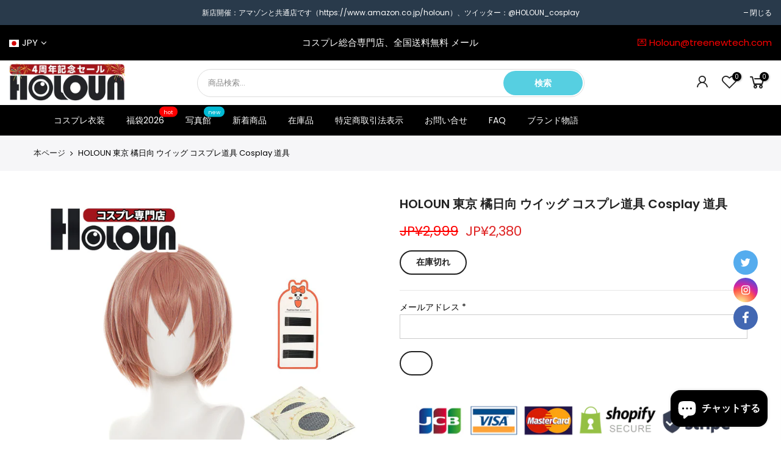

--- FILE ---
content_type: text/html; charset=utf-8
request_url: https://holoun.com/products/holoun-%E6%9D%B1%E4%BA%AC%E5%8D%8D%E6%9C%83-%E3%82%A6%E3%82%A4%E3%83%83%E3%82%B0-%E3%82%B3%E3%82%B9%E3%83%97%E3%83%AC%E9%81%93%E5%85%B7-cosplay-%E9%81%93%E5%85%B7-%E3%83%8F%E3%83%AD%E3%82%A6%E3%82%A3%E3%83%B3-%E3%82%AF%E3%83%AA%E3%82%B9%E3%83%9E%E3%82%B9-%E3%83%97%E3%83%AC%E3%82%BC%E3%83%B3%E3%83%88-%E7%A5%AD%E3%82%8A-%E6%A9%98%E6%97%A5%E5%90%91
body_size: 62220
content:
<!doctype html>
<html class="no-js" lang="ja">
<head>
<meta name="google-site-verification" content="OX_yEFKEy6oUWdVQsXcxNhcLUEY9rVIJb-yRyrZd6BE" />
	<!-- Added by AVADA SEO Suite -->
	








	<!-- /Added by AVADA SEO Suite -->
  <meta charset="utf-8">
  <meta name="viewport" content="width=device-width, initial-scale=1, shrink-to-fit=no, user-scalable=no">
  <meta name="theme-color" content="#56cfe1">
  <meta name="format-detection" content="telephone=no">
  <link rel="canonical" href="https://holoun.com/products/holoun-%e6%9d%b1%e4%ba%ac%e5%8d%8d%e6%9c%83-%e3%82%a6%e3%82%a4%e3%83%83%e3%82%b0-%e3%82%b3%e3%82%b9%e3%83%97%e3%83%ac%e9%81%93%e5%85%b7-cosplay-%e9%81%93%e5%85%b7-%e3%83%8f%e3%83%ad%e3%82%a6%e3%82%a3%e3%83%b3-%e3%82%af%e3%83%aa%e3%82%b9%e3%83%9e%e3%82%b9-%e3%83%97%e3%83%ac%e3%82%bc%e3%83%b3%e3%83%88-%e7%a5%ad%e3%82%8a-%e6%a9%98%e6%97%a5%e5%90%91"><link rel="prefetch" as="document" href="https://holoun.com">
  <link rel="dns-prefetch" href="https://cdn.shopify.com" crossorigin>
  <link rel="dns-prefetch" href="https://fonts.shopifycdn.com" crossorigin>
  <link rel="dns-prefetch" href="https://fonts.googleapis.com" crossorigin>
  <link rel="preconnect" href="https://cdn.shopify.com" crossorigin>
  <link rel="preconnect" href="https://fonts.shopify.com" crossorigin>
  <link rel="preconnect" href="https://fonts.googleapis.com" crossorigin>
  <link rel="preconnect" href="https://monorail-edge.shopifysvc.com">
  <link rel="preload" as="style" href="//holoun.com/cdn/shop/t/5/assets/pre_theme.min.css?v=114627159043598293451626771742">
  <link rel="preload" as="style" href="//holoun.com/cdn/shop/t/5/assets/theme.css?enable_css_minification=1&v=10214819541415004681728295751"><title>HOLOUN 東京 橘日向 ウイッグ コスプレ道具 Cosplay 道具 &ndash; HOLOUN コスプレ専門店</title><meta name="description" content="🍀🌻梱包内容】ウイッグ+専用ネット*2+専用櫛+ヘアピン 🍀🌻【素材】高級耐熱ファイバー(耐熱180℃)、アイロン、ドライヤーOK、アレンジ自由自在 一手調色、アホ毛を定型化する。 🍀🌻【事前修理】顔の形や頭の形が人々違うので、ウィッグは髪のボリュームと長さを十分に保留し、受け取った後にDIYでトリミングできるようにします。海外から輸送ですので、ウィッグの形状が変形可能し、受け取ってからコーミング・スタイリングが必要になっております。 🍀🌻【キャラ選択】人気のアニメ「東京會」のコスプレウィッグが現実に再現できます。写真は光やディスプレイの関係で実物と多少異なる所がございます。色合いにこだわる方は注文する前によく確認してください。ウィ"><link rel="shortcut icon" type="image/png" href="//holoun.com/cdn/shop/files/20210807174444_32x.jpg?v=1628329504"><!-- social-meta-tags.liquid --><meta name="keywords" content="HOLOUN 東京 橘日向 ウイッグ コスプレ道具 Cosplay 道具,HOLOUN コスプレ専門店,holoun.com"/><meta name="author" content="The4"><meta property="og:site_name" content="HOLOUN コスプレ専門店">
<meta property="og:url" content="https://holoun.com/products/holoun-%e6%9d%b1%e4%ba%ac%e5%8d%8d%e6%9c%83-%e3%82%a6%e3%82%a4%e3%83%83%e3%82%b0-%e3%82%b3%e3%82%b9%e3%83%97%e3%83%ac%e9%81%93%e5%85%b7-cosplay-%e9%81%93%e5%85%b7-%e3%83%8f%e3%83%ad%e3%82%a6%e3%82%a3%e3%83%b3-%e3%82%af%e3%83%aa%e3%82%b9%e3%83%9e%e3%82%b9-%e3%83%97%e3%83%ac%e3%82%bc%e3%83%b3%e3%83%88-%e7%a5%ad%e3%82%8a-%e6%a9%98%e6%97%a5%e5%90%91">
<meta property="og:title" content="HOLOUN 東京 橘日向 ウイッグ コスプレ道具 Cosplay 道具">
<meta property="og:type" content="og:product">
<meta property="og:description" content="🍀🌻梱包内容】ウイッグ+専用ネット*2+専用櫛+ヘアピン 🍀🌻【素材】高級耐熱ファイバー(耐熱180℃)、アイロン、ドライヤーOK、アレンジ自由自在 一手調色、アホ毛を定型化する。 🍀🌻【事前修理】顔の形や頭の形が人々違うので、ウィッグは髪のボリュームと長さを十分に保留し、受け取った後にDIYでトリミングできるようにします。海外から輸送ですので、ウィッグの形状が変形可能し、受け取ってからコーミング・スタイリングが必要になっております。 🍀🌻【キャラ選択】人気のアニメ「東京會」のコスプレウィッグが現実に再現できます。写真は光やディスプレイの関係で実物と多少異なる所がございます。色合いにこだわる方は注文する前によく確認してください。ウィ"><meta property="product:price:amount" content="2,380">
  <meta property="product:price:amount" content="JPY"><meta property="og:image" content="http://holoun.com/cdn/shop/products/1_5810c77f-c343-45fb-9a3d-9af2b553c4d9_1200x1200.jpg?v=1651931358"><meta property="og:image" content="http://holoun.com/cdn/shop/products/2_1475564d-c13d-4742-92e3-851d96a79dde_1200x1200.jpg?v=1651931367"><meta property="og:image" content="http://holoun.com/cdn/shop/products/3_a2a07b9c-c0e0-4308-a99f-23347289a176_1200x1200.jpg?v=1651931378"><meta property="og:image:secure_url" content="https://holoun.com/cdn/shop/products/1_5810c77f-c343-45fb-9a3d-9af2b553c4d9_1200x1200.jpg?v=1651931358"><meta property="og:image:secure_url" content="https://holoun.com/cdn/shop/products/2_1475564d-c13d-4742-92e3-851d96a79dde_1200x1200.jpg?v=1651931367"><meta property="og:image:secure_url" content="https://holoun.com/cdn/shop/products/3_a2a07b9c-c0e0-4308-a99f-23347289a176_1200x1200.jpg?v=1651931378"><meta name="twitter:site" content="@#"><meta name="twitter:card" content="summary_large_image">
<meta name="twitter:title" content="HOLOUN 東京 橘日向 ウイッグ コスプレ道具 Cosplay 道具">
<meta name="twitter:description" content="🍀🌻梱包内容】ウイッグ+専用ネット*2+専用櫛+ヘアピン 🍀🌻【素材】高級耐熱ファイバー(耐熱180℃)、アイロン、ドライヤーOK、アレンジ自由自在 一手調色、アホ毛を定型化する。 🍀🌻【事前修理】顔の形や頭の形が人々違うので、ウィッグは髪のボリュームと長さを十分に保留し、受け取った後にDIYでトリミングできるようにします。海外から輸送ですので、ウィッグの形状が変形可能し、受け取ってからコーミング・スタイリングが必要になっております。 🍀🌻【キャラ選択】人気のアニメ「東京會」のコスプレウィッグが現実に再現できます。写真は光やディスプレイの関係で実物と多少異なる所がございます。色合いにこだわる方は注文する前によく確認してください。ウィ">

<link href="//holoun.com/cdn/shop/t/5/assets/pre_theme.min.css?v=114627159043598293451626771742" rel="stylesheet" type="text/css" media="all" /><link rel="preload" as="script" href="//holoun.com/cdn/shop/t/5/assets/lazysizes.min.js?v=161060838712171474501626771727">
<link rel="preload" as="script" href="//holoun.com/cdn/shop/t/5/assets/nt_vendor.min.js?v=63039283586479772611626771736">
<script>document.documentElement.className = document.documentElement.className.replace('no-js', 'yes-js');const t_name = "product", t_cartCount = 0,ThemeNameT4='kalles',ThemeNameT42='ThemeIdT4Kalles',themeIDt4 = 124945203382,ck_hostname = 'kalles-niche-none',ThemeIdT4 = 'true',SopEmlT4='',ThemePuT4 = '#purchase_codet4',t_shop_currency = "JPY", t_moneyFormat = "JP¥{{amount_no_decimals}}", t_cart_url = "\/cart", pr_re_url = "\/recommendations\/products"; try {var T4AgentNT = (navigator.userAgent.indexOf('Chrome-Lighthouse') == -1)}catch(err){var T4AgentNT = true} function onloadt4relcss(_this) {_this.onload=null;if(T4AgentNT){_this.rel='stylesheet'}} if (performance.navigation.type === 2) {location.reload(true);}</script>
<link rel="preload" href="//holoun.com/cdn/shop/t/5/assets/style.min.css?v=138371335250539430901626771756" as="style" onload="onloadt4relcss(this)"><link href="//holoun.com/cdn/shop/t/5/assets/theme.css?enable_css_minification=1&amp;v=10214819541415004681728295751" rel="stylesheet" type="text/css" media="all" /><link rel="preload" href="https://fonts.googleapis.com/css?family=Poppins:300,300i,400,400i,500,500i,600,600i,700,700i,800,800i|Libre+Baskerville:300,300i,400,400i,500,500i&display=swap" as="style" onload="onloadt4relcss(this)"><link id="sett_clt4" rel="preload" href="//holoun.com/cdn/shop/t/5/assets/sett_cl.css?enable_css_minification=1&v=123392124309832141641626771752" as="style" onload="onloadt4relcss(this)"><link rel="preload" href="//holoun.com/cdn/shop/t/5/assets/line-awesome.min.css?v=36930450349382045261626771729" as="style" onload="onloadt4relcss(this)">
<script id="js_lzt4" src="//holoun.com/cdn/shop/t/5/assets/lazysizes.min.js?v=161060838712171474501626771727" defer="defer"></script>
<script src="//holoun.com/cdn/shop/t/5/assets/nt_vendor.min.js?v=63039283586479772611626771736" defer="defer" id="js_ntt4"
  data-theme='//holoun.com/cdn/shop/t/5/assets/nt_theme.min.js?v=19953065081356932771626771735'
  data-stt='//holoun.com/cdn/shop/t/5/assets/nt_settings.js?enable_js_minification=1&v=75139926377620684671656757367'
  data-cat='//holoun.com/cdn/shop/t/5/assets/cat.min.js?v=51919629566313875181626771703' 
  data-sw='//holoun.com/cdn/shop/t/5/assets/swatch.min.js?v=89092661584955455581626771757'
  data-prjs='//holoun.com/cdn/shop/t/5/assets/produc.min.js?v=159602787084382996341626771743' 
  data-mail='//holoun.com/cdn/shop/t/5/assets/platform_mail.min.js?v=120104920183136925081626771741'
  data-my='//holoun.com/cdn/shop/t/5/assets/my.js?v=111603181540343972631626771732' data-cusp='https://cdn.shopify.com/s/javascripts/currencies.js' data-cur='//holoun.com/cdn/shop/t/5/assets/nt_currencies.min.js?v=22384477252178625681626771733' data-mdl='//holoun.com/cdn/shop/t/5/assets/module.min.js?v=72712877271928395091626771731'
  data-map='//holoun.com/cdn/shop/t/5/assets/maplace.min.js?v=123640464312137447171626771730'
  data-time='//holoun.com/cdn/shop/t/5/assets/spacetime.min.js?v=3965'
  data-ins='//holoun.com/cdn/shop/t/5/assets/nt_instagram.min.js?v=132847357865388594491626771734'
  data-user='//holoun.com/cdn/shop/t/5/assets/interactable.min.js?v=128368856210157487661626771717'
  data-add='//s7.addthis.com/js/300/addthis_widget.js#pubid=ra-56efaa05a768bd19'
  data-klaviyo='//www.klaviyo.com/media/js/public/klaviyo_subscribe.js'
  data-font='iconKalles , fakalles , Pe-icon-7-stroke , Font Awesome 5 Free:n9'
  data-fm='Poppins'
  data-spcmn='//holoun.com/cdn/shopifycloud/storefront/assets/themes_support/shopify_common-5f594365.js'
  data-cust='//holoun.com/cdn/shop/t/5/assets/customerclnt.min.js?v=71352788738707286341626771705'
  data-cusjs='none'
  data-desadm='//holoun.com/cdn/shop/t/5/assets/des_adm.min.js?v=130172846959513848691626771707'
  data-otherryv='//holoun.com/cdn/shop/t/5/assets/reviewOther.js?enable_js_minification=1&v=72029929378534401331626771751'></script>

<script>window.performance && window.performance.mark && window.performance.mark('shopify.content_for_header.start');</script><meta id="shopify-digital-wallet" name="shopify-digital-wallet" content="/58272088246/digital_wallets/dialog">
<meta name="shopify-checkout-api-token" content="4832913eee8fbfb7661bb4c9e89308c7">
<meta id="in-context-paypal-metadata" data-shop-id="58272088246" data-venmo-supported="false" data-environment="production" data-locale="ja_JP" data-paypal-v4="true" data-currency="JPY">
<link rel="alternate" type="application/json+oembed" href="https://holoun.com/products/holoun-%e6%9d%b1%e4%ba%ac%e5%8d%8d%e6%9c%83-%e3%82%a6%e3%82%a4%e3%83%83%e3%82%b0-%e3%82%b3%e3%82%b9%e3%83%97%e3%83%ac%e9%81%93%e5%85%b7-cosplay-%e9%81%93%e5%85%b7-%e3%83%8f%e3%83%ad%e3%82%a6%e3%82%a3%e3%83%b3-%e3%82%af%e3%83%aa%e3%82%b9%e3%83%9e%e3%82%b9-%e3%83%97%e3%83%ac%e3%82%bc%e3%83%b3%e3%83%88-%e7%a5%ad%e3%82%8a-%e6%a9%98%e6%97%a5%e5%90%91.oembed">
<script async="async" src="/checkouts/internal/preloads.js?locale=ja-JP"></script>
<script id="shopify-features" type="application/json">{"accessToken":"4832913eee8fbfb7661bb4c9e89308c7","betas":["rich-media-storefront-analytics"],"domain":"holoun.com","predictiveSearch":false,"shopId":58272088246,"locale":"ja"}</script>
<script>var Shopify = Shopify || {};
Shopify.shop = "holoun.myshopify.com";
Shopify.locale = "ja";
Shopify.currency = {"active":"JPY","rate":"1.0"};
Shopify.country = "JP";
Shopify.theme = {"name":"Andy reload ","id":124945203382,"schema_name":"Kalles","schema_version":"2.2.1","theme_store_id":null,"role":"main"};
Shopify.theme.handle = "null";
Shopify.theme.style = {"id":null,"handle":null};
Shopify.cdnHost = "holoun.com/cdn";
Shopify.routes = Shopify.routes || {};
Shopify.routes.root = "/";</script>
<script type="module">!function(o){(o.Shopify=o.Shopify||{}).modules=!0}(window);</script>
<script>!function(o){function n(){var o=[];function n(){o.push(Array.prototype.slice.apply(arguments))}return n.q=o,n}var t=o.Shopify=o.Shopify||{};t.loadFeatures=n(),t.autoloadFeatures=n()}(window);</script>
<script id="shop-js-analytics" type="application/json">{"pageType":"product"}</script>
<script defer="defer" async type="module" src="//holoun.com/cdn/shopifycloud/shop-js/modules/v2/client.init-shop-cart-sync_CZKilf07.ja.esm.js"></script>
<script defer="defer" async type="module" src="//holoun.com/cdn/shopifycloud/shop-js/modules/v2/chunk.common_rlhnONO2.esm.js"></script>
<script type="module">
  await import("//holoun.com/cdn/shopifycloud/shop-js/modules/v2/client.init-shop-cart-sync_CZKilf07.ja.esm.js");
await import("//holoun.com/cdn/shopifycloud/shop-js/modules/v2/chunk.common_rlhnONO2.esm.js");

  window.Shopify.SignInWithShop?.initShopCartSync?.({"fedCMEnabled":true,"windoidEnabled":true});

</script>
<script>(function() {
  var isLoaded = false;
  function asyncLoad() {
    if (isLoaded) return;
    isLoaded = true;
    var urls = ["https:\/\/seo.apps.avada.io\/scripttag\/avada-seo-installed.js?shop=holoun.myshopify.com","https:\/\/smib-app.herokuapp.com\/get_script\/2fa69530ad9b11ec82a74691327dc2b3.js?v=642835\u0026shop=holoun.myshopify.com","https:\/\/toastibar-cdn.makeprosimp.com\/v1\/published\/74484\/f2e249c558534a64bef86edb53a23d6e\/9220\/app.js?v=1\u0026shop=holoun.myshopify.com","https:\/\/cdn.langshop.app\/buckets\/app\/libs\/storefront\/sdk.js?release=v2.12.0\u0026proxy_prefix=\/apps\/langshop\u0026shop=holoun.myshopify.com","https:\/\/cdn.hextom.com\/js\/ultimatesalesboost.js?shop=holoun.myshopify.com"];
    for (var i = 0; i < urls.length; i++) {
      var s = document.createElement('script');
      s.type = 'text/javascript';
      s.async = true;
      s.src = urls[i];
      var x = document.getElementsByTagName('script')[0];
      x.parentNode.insertBefore(s, x);
    }
  };
  if(window.attachEvent) {
    window.attachEvent('onload', asyncLoad);
  } else {
    window.addEventListener('load', asyncLoad, false);
  }
})();</script>
<script id="__st">var __st={"a":58272088246,"offset":28800,"reqid":"a0aabc46-de8c-41c9-b0c6-029574a3c0b6-1768989037","pageurl":"holoun.com\/products\/holoun-%E6%9D%B1%E4%BA%AC%E5%8D%8D%E6%9C%83-%E3%82%A6%E3%82%A4%E3%83%83%E3%82%B0-%E3%82%B3%E3%82%B9%E3%83%97%E3%83%AC%E9%81%93%E5%85%B7-cosplay-%E9%81%93%E5%85%B7-%E3%83%8F%E3%83%AD%E3%82%A6%E3%82%A3%E3%83%B3-%E3%82%AF%E3%83%AA%E3%82%B9%E3%83%9E%E3%82%B9-%E3%83%97%E3%83%AC%E3%82%BC%E3%83%B3%E3%83%88-%E7%A5%AD%E3%82%8A-%E6%A9%98%E6%97%A5%E5%90%91","u":"fbe1f6c24fe0","p":"product","rtyp":"product","rid":7296558203062};</script>
<script>window.ShopifyPaypalV4VisibilityTracking = true;</script>
<script id="captcha-bootstrap">!function(){'use strict';const t='contact',e='account',n='new_comment',o=[[t,t],['blogs',n],['comments',n],[t,'customer']],c=[[e,'customer_login'],[e,'guest_login'],[e,'recover_customer_password'],[e,'create_customer']],r=t=>t.map((([t,e])=>`form[action*='/${t}']:not([data-nocaptcha='true']) input[name='form_type'][value='${e}']`)).join(','),a=t=>()=>t?[...document.querySelectorAll(t)].map((t=>t.form)):[];function s(){const t=[...o],e=r(t);return a(e)}const i='password',u='form_key',d=['recaptcha-v3-token','g-recaptcha-response','h-captcha-response',i],f=()=>{try{return window.sessionStorage}catch{return}},m='__shopify_v',_=t=>t.elements[u];function p(t,e,n=!1){try{const o=window.sessionStorage,c=JSON.parse(o.getItem(e)),{data:r}=function(t){const{data:e,action:n}=t;return t[m]||n?{data:e,action:n}:{data:t,action:n}}(c);for(const[e,n]of Object.entries(r))t.elements[e]&&(t.elements[e].value=n);n&&o.removeItem(e)}catch(o){console.error('form repopulation failed',{error:o})}}const l='form_type',E='cptcha';function T(t){t.dataset[E]=!0}const w=window,h=w.document,L='Shopify',v='ce_forms',y='captcha';let A=!1;((t,e)=>{const n=(g='f06e6c50-85a8-45c8-87d0-21a2b65856fe',I='https://cdn.shopify.com/shopifycloud/storefront-forms-hcaptcha/ce_storefront_forms_captcha_hcaptcha.v1.5.2.iife.js',D={infoText:'hCaptchaによる保護',privacyText:'プライバシー',termsText:'利用規約'},(t,e,n)=>{const o=w[L][v],c=o.bindForm;if(c)return c(t,g,e,D).then(n);var r;o.q.push([[t,g,e,D],n]),r=I,A||(h.body.append(Object.assign(h.createElement('script'),{id:'captcha-provider',async:!0,src:r})),A=!0)});var g,I,D;w[L]=w[L]||{},w[L][v]=w[L][v]||{},w[L][v].q=[],w[L][y]=w[L][y]||{},w[L][y].protect=function(t,e){n(t,void 0,e),T(t)},Object.freeze(w[L][y]),function(t,e,n,w,h,L){const[v,y,A,g]=function(t,e,n){const i=e?o:[],u=t?c:[],d=[...i,...u],f=r(d),m=r(i),_=r(d.filter((([t,e])=>n.includes(e))));return[a(f),a(m),a(_),s()]}(w,h,L),I=t=>{const e=t.target;return e instanceof HTMLFormElement?e:e&&e.form},D=t=>v().includes(t);t.addEventListener('submit',(t=>{const e=I(t);if(!e)return;const n=D(e)&&!e.dataset.hcaptchaBound&&!e.dataset.recaptchaBound,o=_(e),c=g().includes(e)&&(!o||!o.value);(n||c)&&t.preventDefault(),c&&!n&&(function(t){try{if(!f())return;!function(t){const e=f();if(!e)return;const n=_(t);if(!n)return;const o=n.value;o&&e.removeItem(o)}(t);const e=Array.from(Array(32),(()=>Math.random().toString(36)[2])).join('');!function(t,e){_(t)||t.append(Object.assign(document.createElement('input'),{type:'hidden',name:u})),t.elements[u].value=e}(t,e),function(t,e){const n=f();if(!n)return;const o=[...t.querySelectorAll(`input[type='${i}']`)].map((({name:t})=>t)),c=[...d,...o],r={};for(const[a,s]of new FormData(t).entries())c.includes(a)||(r[a]=s);n.setItem(e,JSON.stringify({[m]:1,action:t.action,data:r}))}(t,e)}catch(e){console.error('failed to persist form',e)}}(e),e.submit())}));const S=(t,e)=>{t&&!t.dataset[E]&&(n(t,e.some((e=>e===t))),T(t))};for(const o of['focusin','change'])t.addEventListener(o,(t=>{const e=I(t);D(e)&&S(e,y())}));const B=e.get('form_key'),M=e.get(l),P=B&&M;t.addEventListener('DOMContentLoaded',(()=>{const t=y();if(P)for(const e of t)e.elements[l].value===M&&p(e,B);[...new Set([...A(),...v().filter((t=>'true'===t.dataset.shopifyCaptcha))])].forEach((e=>S(e,t)))}))}(h,new URLSearchParams(w.location.search),n,t,e,['guest_login'])})(!0,!0)}();</script>
<script integrity="sha256-4kQ18oKyAcykRKYeNunJcIwy7WH5gtpwJnB7kiuLZ1E=" data-source-attribution="shopify.loadfeatures" defer="defer" src="//holoun.com/cdn/shopifycloud/storefront/assets/storefront/load_feature-a0a9edcb.js" crossorigin="anonymous"></script>
<script data-source-attribution="shopify.dynamic_checkout.dynamic.init">var Shopify=Shopify||{};Shopify.PaymentButton=Shopify.PaymentButton||{isStorefrontPortableWallets:!0,init:function(){window.Shopify.PaymentButton.init=function(){};var t=document.createElement("script");t.src="https://holoun.com/cdn/shopifycloud/portable-wallets/latest/portable-wallets.ja.js",t.type="module",document.head.appendChild(t)}};
</script>
<script data-source-attribution="shopify.dynamic_checkout.buyer_consent">
  function portableWalletsHideBuyerConsent(e){var t=document.getElementById("shopify-buyer-consent"),n=document.getElementById("shopify-subscription-policy-button");t&&n&&(t.classList.add("hidden"),t.setAttribute("aria-hidden","true"),n.removeEventListener("click",e))}function portableWalletsShowBuyerConsent(e){var t=document.getElementById("shopify-buyer-consent"),n=document.getElementById("shopify-subscription-policy-button");t&&n&&(t.classList.remove("hidden"),t.removeAttribute("aria-hidden"),n.addEventListener("click",e))}window.Shopify?.PaymentButton&&(window.Shopify.PaymentButton.hideBuyerConsent=portableWalletsHideBuyerConsent,window.Shopify.PaymentButton.showBuyerConsent=portableWalletsShowBuyerConsent);
</script>
<script data-source-attribution="shopify.dynamic_checkout.cart.bootstrap">document.addEventListener("DOMContentLoaded",(function(){function t(){return document.querySelector("shopify-accelerated-checkout-cart, shopify-accelerated-checkout")}if(t())Shopify.PaymentButton.init();else{new MutationObserver((function(e,n){t()&&(Shopify.PaymentButton.init(),n.disconnect())})).observe(document.body,{childList:!0,subtree:!0})}}));
</script>
<link id="shopify-accelerated-checkout-styles" rel="stylesheet" media="screen" href="https://holoun.com/cdn/shopifycloud/portable-wallets/latest/accelerated-checkout-backwards-compat.css" crossorigin="anonymous">
<style id="shopify-accelerated-checkout-cart">
        #shopify-buyer-consent {
  margin-top: 1em;
  display: inline-block;
  width: 100%;
}

#shopify-buyer-consent.hidden {
  display: none;
}

#shopify-subscription-policy-button {
  background: none;
  border: none;
  padding: 0;
  text-decoration: underline;
  font-size: inherit;
  cursor: pointer;
}

#shopify-subscription-policy-button::before {
  box-shadow: none;
}

      </style>

<script>window.performance && window.performance.mark && window.performance.mark('shopify.content_for_header.end');</script>
   
  <script src="https://shopoe.net/app.js"></script>
 
 
 <link href="//holoun.com/cdn/shop/t/5/assets/wiremo-styles.scss?v=52638209648617840911634540394" rel="stylesheet" type="text/css" media="all" /> 
 
  <link rel="dns-prefetch" href="https://storage.googleapis.com/staticlocal/">
  <script type="text/javascript" async src="https://storage.googleapis.com/staticprod/installCheck.js"></script>

   
<!-- Start of Judge.me Core -->
<link rel="dns-prefetch" href="https://cdn.judge.me/">
<script data-cfasync='false' class='jdgm-settings-script'>window.jdgmSettings={"pagination":5,"disable_web_reviews":false,"badge_no_review_text":"レビューなし","badge_n_reviews_text":"{{ n }}件のレビュー","badge_star_color":"#fbcd0a","hide_badge_preview_if_no_reviews":true,"badge_hide_text":false,"enforce_center_preview_badge":false,"widget_title":"カスタマーレビュー","widget_open_form_text":"レビューを書く","widget_close_form_text":"レビューをキャンセル","widget_refresh_page_text":"ページを更新","widget_summary_text":"{{ number_of_reviews }}件のレビューに基づく","widget_no_review_text":"最初のレビューを書きましょう","widget_name_field_text":"表示名","widget_verified_name_field_text":"認証された名前（公開）","widget_name_placeholder_text":"表示名","widget_required_field_error_text":"このフィールドは必須です。","widget_email_field_text":"メールアドレス","widget_verified_email_field_text":"認証されたメール（非公開、編集不可）","widget_email_placeholder_text":"あなたのメールアドレス（非公開）","widget_email_field_error_text":"有効なメールアドレスを入力してください。","widget_rating_field_text":"評価","widget_review_title_field_text":"レビュータイトル","widget_review_title_placeholder_text":"レビューにタイトルをつける","widget_review_body_field_text":"レビュー内容","widget_review_body_placeholder_text":"ここに書き始めてください...","widget_pictures_field_text":"写真/動画（任意）","widget_submit_review_text":"レビューを送信","widget_submit_verified_review_text":"認証済みレビューを送信","widget_submit_success_msg_with_auto_publish":"ありがとうございます！数分後にページを更新して、あなたのレビューを確認してください。\u003ca href='https://judge.me/login' target='_blank' rel='nofollow noopener'\u003eJudge.me\u003c/a\u003eにログインすることで、レビューの削除や編集ができます。","widget_submit_success_msg_no_auto_publish":"ありがとうございます！あなたのレビューはショップ管理者の承認を得た後に公開されます。\u003ca href='https://judge.me/login' target='_blank' rel='nofollow noopener'\u003eJudge.me\u003c/a\u003eにログインすることで、レビューの削除や編集ができます。","widget_show_default_reviews_out_of_total_text":"{{ n_reviews }}件のレビューのうち{{ n_reviews_shown }}件を表示しています。","widget_show_all_link_text":"すべて表示","widget_show_less_link_text":"表示を減らす","widget_author_said_text":"{{ reviewer_name }}の言葉：","widget_days_text":"{{ n }}日前","widget_weeks_text":"{{ n }}週間前","widget_months_text":"{{ n }}ヶ月前","widget_years_text":"{{ n }}年前","widget_yesterday_text":"昨日","widget_today_text":"今日","widget_replied_text":"\u003e\u003e {{ shop_name }}の返信：","widget_read_more_text":"続きを読む","widget_reviewer_name_as_initial":"","widget_rating_filter_color":"","widget_rating_filter_see_all_text":"すべてのレビューを見る","widget_sorting_most_recent_text":"最新順","widget_sorting_highest_rating_text":"最高評価順","widget_sorting_lowest_rating_text":"最低評価順","widget_sorting_with_pictures_text":"写真付きのみ","widget_sorting_most_helpful_text":"最も役立つ順","widget_open_question_form_text":"質問する","widget_reviews_subtab_text":"レビュー","widget_questions_subtab_text":"質問","widget_question_label_text":"質問","widget_answer_label_text":"回答","widget_question_placeholder_text":"ここに質問を書いてください","widget_submit_question_text":"質問を送信","widget_question_submit_success_text":"ご質問ありがとうございます！回答があり次第ご連絡いたします。","widget_star_color":"#fbcd0a","verified_badge_text":"認証済み","verified_badge_bg_color":"","verified_badge_text_color":"","verified_badge_placement":"left-of-reviewer-name","widget_review_max_height":"","widget_hide_border":false,"widget_social_share":false,"widget_thumb":false,"widget_review_location_show":false,"widget_location_format":"country_iso_code","all_reviews_include_out_of_store_products":true,"all_reviews_out_of_store_text":"（ストア外）","all_reviews_pagination":100,"all_reviews_product_name_prefix_text":"について","enable_review_pictures":true,"enable_question_anwser":true,"widget_theme":"","review_date_format":"mm/dd/yyyy","default_sort_method":"most-recent","widget_product_reviews_subtab_text":"製品レビュー","widget_shop_reviews_subtab_text":"ショップレビュー","widget_other_products_reviews_text":"他の製品のレビュー","widget_store_reviews_subtab_text":"ショップレビュー","widget_no_store_reviews_text":"この店舗はまだレビューを受け取っていません","widget_web_restriction_product_reviews_text":"この製品に対するレビューはまだありません","widget_no_items_text":"アイテムが見つかりません","widget_show_more_text":"もっと見る","widget_write_a_store_review_text":"ストアレビューを書く","widget_other_languages_heading":"他の言語のレビュー","widget_translate_review_text":"レビューを{{ language }}に翻訳","widget_translating_review_text":"翻訳中...","widget_show_original_translation_text":"原文を表示 ({{ language }})","widget_translate_review_failed_text":"レビューを翻訳できませんでした。","widget_translate_review_retry_text":"再試行","widget_translate_review_try_again_later_text":"後でもう一度お試しください","show_product_url_for_grouped_product":false,"widget_sorting_pictures_first_text":"写真を最初に","show_pictures_on_all_rev_page_mobile":false,"show_pictures_on_all_rev_page_desktop":false,"floating_tab_hide_mobile_install_preference":false,"floating_tab_button_name":"★ レビュー","floating_tab_title":"お客様の声","floating_tab_button_color":"","floating_tab_button_background_color":"","floating_tab_url":"","floating_tab_url_enabled":false,"floating_tab_tab_style":"text","all_reviews_text_badge_text":"お客様は当店を{{ shop.metafields.judgeme.all_reviews_count }}件のレビューに基づいて{{ shop.metafields.judgeme.all_reviews_rating | round: 1 }}/5と評価しています。","all_reviews_text_badge_text_branded_style":"{{ shop.metafields.judgeme.all_reviews_count }}件のレビューに基づいて5つ星中{{ shop.metafields.judgeme.all_reviews_rating | round: 1 }}つ星","is_all_reviews_text_badge_a_link":false,"show_stars_for_all_reviews_text_badge":false,"all_reviews_text_badge_url":"","all_reviews_text_style":"text","all_reviews_text_color_style":"judgeme_brand_color","all_reviews_text_color":"#108474","all_reviews_text_show_jm_brand":true,"featured_carousel_show_header":true,"featured_carousel_title":"お客様の声","testimonials_carousel_title":"お客様の声","videos_carousel_title":"お客様の声","cards_carousel_title":"お客様の声","featured_carousel_count_text":"{{ n }}件のレビューから","featured_carousel_add_link_to_all_reviews_page":false,"featured_carousel_url":"","featured_carousel_show_images":true,"featured_carousel_autoslide_interval":5,"featured_carousel_arrows_on_the_sides":false,"featured_carousel_height":250,"featured_carousel_width":80,"featured_carousel_image_size":0,"featured_carousel_image_height":250,"featured_carousel_arrow_color":"#eeeeee","verified_count_badge_style":"vintage","verified_count_badge_orientation":"horizontal","verified_count_badge_color_style":"judgeme_brand_color","verified_count_badge_color":"#108474","is_verified_count_badge_a_link":false,"verified_count_badge_url":"","verified_count_badge_show_jm_brand":true,"widget_rating_preset_default":5,"widget_first_sub_tab":"product-reviews","widget_show_histogram":true,"widget_histogram_use_custom_color":false,"widget_pagination_use_custom_color":false,"widget_star_use_custom_color":true,"widget_verified_badge_use_custom_color":false,"widget_write_review_use_custom_color":false,"picture_reminder_submit_button":"Upload Pictures","enable_review_videos":false,"mute_video_by_default":false,"widget_sorting_videos_first_text":"動画を最初に","widget_review_pending_text":"保留中","featured_carousel_items_for_large_screen":3,"social_share_options_order":"Facebook,Twitter","remove_microdata_snippet":false,"disable_json_ld":false,"enable_json_ld_products":false,"preview_badge_show_question_text":true,"preview_badge_no_question_text":"質問なし","preview_badge_n_question_text":"{{ number_of_questions }}件の質問","qa_badge_show_icon":false,"qa_badge_position":"same-row","remove_judgeme_branding":false,"widget_add_search_bar":false,"widget_search_bar_placeholder":"検索","widget_sorting_verified_only_text":"認証済みのみ","featured_carousel_theme":"default","featured_carousel_show_rating":true,"featured_carousel_show_title":true,"featured_carousel_show_body":true,"featured_carousel_show_date":false,"featured_carousel_show_reviewer":true,"featured_carousel_show_product":false,"featured_carousel_header_background_color":"#108474","featured_carousel_header_text_color":"#ffffff","featured_carousel_name_product_separator":"reviewed","featured_carousel_full_star_background":"#108474","featured_carousel_empty_star_background":"#dadada","featured_carousel_vertical_theme_background":"#f9fafb","featured_carousel_verified_badge_enable":false,"featured_carousel_verified_badge_color":"#108474","featured_carousel_border_style":"round","featured_carousel_review_line_length_limit":3,"featured_carousel_more_reviews_button_text":"さらにレビューを読む","featured_carousel_view_product_button_text":"製品を見る","all_reviews_page_load_reviews_on":"scroll","all_reviews_page_load_more_text":"さらにレビューを読み込む","disable_fb_tab_reviews":false,"enable_ajax_cdn_cache":false,"widget_public_name_text":"のように公開表示","default_reviewer_name":"John Smith","default_reviewer_name_has_non_latin":true,"widget_reviewer_anonymous":"匿名","medals_widget_title":"Judge.me レビューメダル","medals_widget_background_color":"#f9fafb","medals_widget_position":"footer_all_pages","medals_widget_border_color":"#f9fafb","medals_widget_verified_text_position":"left","medals_widget_use_monochromatic_version":false,"medals_widget_elements_color":"#108474","show_reviewer_avatar":true,"widget_invalid_yt_video_url_error_text":"YouTubeビデオURLではありません","widget_max_length_field_error_text":"{0}文字以内で入力してください。","widget_show_country_flag":false,"widget_show_collected_via_shop_app":true,"widget_verified_by_shop_badge_style":"light","widget_verified_by_shop_text":"ショップによって認証","widget_show_photo_gallery":false,"widget_load_with_code_splitting":true,"widget_ugc_install_preference":false,"widget_ugc_title":"私たちが作り、あなたが共有","widget_ugc_subtitle":"タグ付けすると、あなたの写真が私たちのページで特集されます","widget_ugc_arrows_color":"#ffffff","widget_ugc_primary_button_text":"今すぐ購入","widget_ugc_primary_button_background_color":"#108474","widget_ugc_primary_button_text_color":"#ffffff","widget_ugc_primary_button_border_width":"0","widget_ugc_primary_button_border_style":"none","widget_ugc_primary_button_border_color":"#108474","widget_ugc_primary_button_border_radius":"25","widget_ugc_secondary_button_text":"さらに読み込む","widget_ugc_secondary_button_background_color":"#ffffff","widget_ugc_secondary_button_text_color":"#108474","widget_ugc_secondary_button_border_width":"2","widget_ugc_secondary_button_border_style":"solid","widget_ugc_secondary_button_border_color":"#108474","widget_ugc_secondary_button_border_radius":"25","widget_ugc_reviews_button_text":"レビューを見る","widget_ugc_reviews_button_background_color":"#ffffff","widget_ugc_reviews_button_text_color":"#108474","widget_ugc_reviews_button_border_width":"2","widget_ugc_reviews_button_border_style":"solid","widget_ugc_reviews_button_border_color":"#108474","widget_ugc_reviews_button_border_radius":"25","widget_ugc_reviews_button_link_to":"judgeme-reviews-page","widget_ugc_show_post_date":true,"widget_ugc_max_width":"800","widget_rating_metafield_value_type":true,"widget_primary_color":"#108474","widget_enable_secondary_color":false,"widget_secondary_color":"#edf5f5","widget_summary_average_rating_text":"5つ星中{{ average_rating }}つ星","widget_media_grid_title":"お客様の写真と動画","widget_media_grid_see_more_text":"もっと見る","widget_round_style":false,"widget_show_product_medals":true,"widget_verified_by_judgeme_text":"Judge.meによって認証","widget_show_store_medals":true,"widget_verified_by_judgeme_text_in_store_medals":"Judge.meによって認証","widget_media_field_exceed_quantity_message":"申し訳ありませんが、1つのレビューにつき{{ max_media }}つまでしか受け付けられません。","widget_media_field_exceed_limit_message":"{{ file_name }}が大きすぎます。{{ size_limit }}MB未満の{{ media_type }}を選択してください。","widget_review_submitted_text":"レビューが送信されました！","widget_question_submitted_text":"質問が送信されました！","widget_close_form_text_question":"キャンセル","widget_write_your_answer_here_text":"ここに回答を書いてください","widget_enabled_branded_link":true,"widget_show_collected_by_judgeme":false,"widget_reviewer_name_color":"","widget_write_review_text_color":"","widget_write_review_bg_color":"","widget_collected_by_judgeme_text":"Judge.meによって収集","widget_pagination_type":"standard","widget_load_more_text":"さらに読み込む","widget_load_more_color":"#108474","widget_full_review_text":"完全なレビュー","widget_read_more_reviews_text":"さらにレビューを読む","widget_read_questions_text":"質問を読む","widget_questions_and_answers_text":"質問と回答","widget_verified_by_text":"認証元","widget_verified_text":"認証済み","widget_number_of_reviews_text":"{{ number_of_reviews }}件のレビュー","widget_back_button_text":"戻る","widget_next_button_text":"次へ","widget_custom_forms_filter_button":"フィルター","custom_forms_style":"vertical","widget_show_review_information":false,"how_reviews_are_collected":"レビューの収集方法は？","widget_show_review_keywords":false,"widget_gdpr_statement":"あなたのデータの使用方法：あなたが残したレビューについてのみ、必要な場合にのみご連絡いたします。レビューを送信することで、Judge.meの\u003ca href='https://judge.me/terms' target='_blank' rel='nofollow noopener'\u003e利用規約\u003c/a\u003e、\u003ca href='https://judge.me/privacy' target='_blank' rel='nofollow noopener'\u003eプライバシーポリシー\u003c/a\u003e、\u003ca href='https://judge.me/content-policy' target='_blank' rel='nofollow noopener'\u003eコンテンツポリシー\u003c/a\u003eに同意したことになります。","widget_multilingual_sorting_enabled":false,"widget_translate_review_content_enabled":false,"widget_translate_review_content_method":"manual","popup_widget_review_selection":"automatically_with_pictures","popup_widget_round_border_style":true,"popup_widget_show_title":true,"popup_widget_show_body":true,"popup_widget_show_reviewer":false,"popup_widget_show_product":true,"popup_widget_show_pictures":true,"popup_widget_use_review_picture":true,"popup_widget_show_on_home_page":true,"popup_widget_show_on_product_page":true,"popup_widget_show_on_collection_page":true,"popup_widget_show_on_cart_page":true,"popup_widget_position":"bottom_left","popup_widget_first_review_delay":5,"popup_widget_duration":5,"popup_widget_interval":5,"popup_widget_review_count":5,"popup_widget_hide_on_mobile":true,"review_snippet_widget_round_border_style":true,"review_snippet_widget_card_color":"#FFFFFF","review_snippet_widget_slider_arrows_background_color":"#FFFFFF","review_snippet_widget_slider_arrows_color":"#000000","review_snippet_widget_star_color":"#108474","show_product_variant":false,"all_reviews_product_variant_label_text":"バリエーション: ","widget_show_verified_branding":false,"widget_ai_summary_title":"お客様の声","widget_ai_summary_disclaimer":"最近のカスタマーレビューに基づくAI搭載レビュー要約","widget_show_ai_summary":false,"widget_show_ai_summary_bg":false,"widget_show_review_title_input":true,"redirect_reviewers_invited_via_email":"review_widget","request_store_review_after_product_review":false,"request_review_other_products_in_order":false,"review_form_color_scheme":"default","review_form_corner_style":"square","review_form_star_color":{},"review_form_text_color":"#333333","review_form_background_color":"#ffffff","review_form_field_background_color":"#fafafa","review_form_button_color":{},"review_form_button_text_color":"#ffffff","review_form_modal_overlay_color":"#000000","review_content_screen_title_text":"この製品をどのように評価しますか？","review_content_introduction_text":"あなたの体験について少し共有していただけると嬉しいです。","store_review_form_title_text":"このストアをどのように評価しますか？","store_review_form_introduction_text":"あなたの体験について少し共有していただけると嬉しいです。","show_review_guidance_text":true,"one_star_review_guidance_text":"悪い","five_star_review_guidance_text":"素晴らしい","customer_information_screen_title_text":"あなたについて","customer_information_introduction_text":"あなたについてもっと教えてください。","custom_questions_screen_title_text":"あなたの体験について詳しく","custom_questions_introduction_text":"あなたの体験についてより詳しく理解するための質問がいくつかあります。","review_submitted_screen_title_text":"レビューありがとうございます！","review_submitted_screen_thank_you_text":"現在処理中です。まもなくストアに表示されます。","review_submitted_screen_email_verification_text":"今送信したリンクをクリックしてメールアドレスを確認してください。これにより、レビューの信頼性を保つことができます。","review_submitted_request_store_review_text":"私たちとのお買い物体験を共有していただけませんか？","review_submitted_review_other_products_text":"これらの商品をレビューしていただけませんか？","store_review_screen_title_text":"あなたの購入体験を共有しますか？","store_review_introduction_text":"あなたのフィードバックを重視し、改善に活用します。あなたの思いや提案を共有してください。","reviewer_media_screen_title_picture_text":"写真を共有","reviewer_media_introduction_picture_text":"レビューを裏付ける写真をアップロードしてください。","reviewer_media_screen_title_video_text":"ビデオを共有","reviewer_media_introduction_video_text":"レビューを裏付けるビデオをアップロードしてください。","reviewer_media_screen_title_picture_or_video_text":"写真またはビデオを共有","reviewer_media_introduction_picture_or_video_text":"レビューを裏付ける写真またはビデオをアップロードしてください。","reviewer_media_youtube_url_text":"ここにYoutubeのURLを貼り付けてください","advanced_settings_next_step_button_text":"次へ","advanced_settings_close_review_button_text":"閉じる","modal_write_review_flow":false,"write_review_flow_required_text":"必須","write_review_flow_privacy_message_text":"個人情報を厳守します。","write_review_flow_anonymous_text":"匿名レビュー","write_review_flow_visibility_text":"これは他のお客様には表示されません。","write_review_flow_multiple_selection_help_text":"お好きなだけ選択してください","write_review_flow_single_selection_help_text":"一つのオプションを選択してください","write_review_flow_required_field_error_text":"この項目は必須です","write_review_flow_invalid_email_error_text":"有効なメールアドレスを入力してください","write_review_flow_max_length_error_text":"最大{{ max_length }}文字。","write_review_flow_media_upload_text":"\u003cb\u003eクリックしてアップロード\u003c/b\u003eまたはドラッグ\u0026ドロップ","write_review_flow_gdpr_statement":"必要な場合にのみ、あなたのレビューについてご連絡いたします。レビューを送信することで、当社の\u003ca href='https://judge.me/terms' target='_blank' rel='nofollow noopener'\u003e利用規約\u003c/a\u003eおよび\u003ca href='https://judge.me/privacy' target='_blank' rel='nofollow noopener'\u003eプライバシーポリシー\u003c/a\u003eに同意したものとみなされます。","rating_only_reviews_enabled":false,"show_negative_reviews_help_screen":false,"new_review_flow_help_screen_rating_threshold":3,"negative_review_resolution_screen_title_text":"もっと教えてください","negative_review_resolution_text":"お客様の体験は私たちにとって重要です。ご購入に問題がございましたら、私たちがサポートいたします。お気軽にお問い合わせください。状況を改善する機会をいただければ幸いです。","negative_review_resolution_button_text":"お問い合わせ","negative_review_resolution_proceed_with_review_text":"レビューを残す","negative_review_resolution_subject":"{{ shop_name }}での購入に関する問題。{{ order_name }}","preview_badge_collection_page_install_status":false,"widget_review_custom_css":"","preview_badge_custom_css":"","preview_badge_stars_count":"5-stars","featured_carousel_custom_css":"","floating_tab_custom_css":"","all_reviews_widget_custom_css":"","medals_widget_custom_css":"","verified_badge_custom_css":"","all_reviews_text_custom_css":"","transparency_badges_collected_via_store_invite":false,"transparency_badges_from_another_provider":false,"transparency_badges_collected_from_store_visitor":false,"transparency_badges_collected_by_verified_review_provider":false,"transparency_badges_earned_reward":false,"transparency_badges_collected_via_store_invite_text":"ストア招待によるレビュー収集","transparency_badges_from_another_provider_text":"他のプロバイダーからのレビュー収集","transparency_badges_collected_from_store_visitor_text":"ストア訪問者からのレビュー収集","transparency_badges_written_in_google_text":"Googleで書かれたレビュー","transparency_badges_written_in_etsy_text":"Etsyで書かれたレビュー","transparency_badges_written_in_shop_app_text":"Shop Appで書かれたレビュー","transparency_badges_earned_reward_text":"将来の購入に対する報酬を獲得したレビュー","product_review_widget_per_page":10,"widget_store_review_label_text":"ストアレビュー","checkout_comment_extension_title_on_product_page":"Customer Comments","checkout_comment_extension_num_latest_comment_show":5,"checkout_comment_extension_format":"name_and_timestamp","checkout_comment_customer_name":"last_initial","checkout_comment_comment_notification":true,"preview_badge_collection_page_install_preference":true,"preview_badge_home_page_install_preference":true,"preview_badge_product_page_install_preference":true,"review_widget_install_preference":"","review_carousel_install_preference":false,"floating_reviews_tab_install_preference":"none","verified_reviews_count_badge_install_preference":false,"all_reviews_text_install_preference":false,"review_widget_best_location":true,"judgeme_medals_install_preference":false,"review_widget_revamp_enabled":false,"review_widget_qna_enabled":false,"review_widget_header_theme":"minimal","review_widget_widget_title_enabled":true,"review_widget_header_text_size":"medium","review_widget_header_text_weight":"regular","review_widget_average_rating_style":"compact","review_widget_bar_chart_enabled":true,"review_widget_bar_chart_type":"numbers","review_widget_bar_chart_style":"standard","review_widget_expanded_media_gallery_enabled":false,"review_widget_reviews_section_theme":"standard","review_widget_image_style":"thumbnails","review_widget_review_image_ratio":"square","review_widget_stars_size":"medium","review_widget_verified_badge":"standard_text","review_widget_review_title_text_size":"medium","review_widget_review_text_size":"medium","review_widget_review_text_length":"medium","review_widget_number_of_columns_desktop":3,"review_widget_carousel_transition_speed":5,"review_widget_custom_questions_answers_display":"always","review_widget_button_text_color":"#FFFFFF","review_widget_text_color":"#000000","review_widget_lighter_text_color":"#7B7B7B","review_widget_corner_styling":"soft","review_widget_review_word_singular":"レビュー","review_widget_review_word_plural":"レビュー","review_widget_voting_label":"役立つ？","review_widget_shop_reply_label":"{{ shop_name }}からの返信：","review_widget_filters_title":"フィルター","qna_widget_question_word_singular":"質問","qna_widget_question_word_plural":"質問","qna_widget_answer_reply_label":"{{ answerer_name }}からの返信：","qna_content_screen_title_text":"この商品について質問","qna_widget_question_required_field_error_text":"質問を入力してください。","qna_widget_flow_gdpr_statement":"必要な場合にのみ、あなたの質問についてご連絡いたします。質問を送信することで、当社の\u003ca href='https://judge.me/terms' target='_blank' rel='nofollow noopener'\u003e利用規約\u003c/a\u003eおよび\u003ca href='https://judge.me/privacy' target='_blank' rel='nofollow noopener'\u003eプライバシーポリシー\u003c/a\u003eに同意したものとみなされます。","qna_widget_question_submitted_text":"質問ありがとうございます！","qna_widget_close_form_text_question":"閉じる","qna_widget_question_submit_success_text":"あなたの質問に回答が届いたら、あなたにメールでお知らせします。","all_reviews_widget_v2025_enabled":false,"all_reviews_widget_v2025_header_theme":"default","all_reviews_widget_v2025_widget_title_enabled":true,"all_reviews_widget_v2025_header_text_size":"medium","all_reviews_widget_v2025_header_text_weight":"regular","all_reviews_widget_v2025_average_rating_style":"compact","all_reviews_widget_v2025_bar_chart_enabled":true,"all_reviews_widget_v2025_bar_chart_type":"numbers","all_reviews_widget_v2025_bar_chart_style":"standard","all_reviews_widget_v2025_expanded_media_gallery_enabled":false,"all_reviews_widget_v2025_show_store_medals":true,"all_reviews_widget_v2025_show_photo_gallery":true,"all_reviews_widget_v2025_show_review_keywords":false,"all_reviews_widget_v2025_show_ai_summary":false,"all_reviews_widget_v2025_show_ai_summary_bg":false,"all_reviews_widget_v2025_add_search_bar":false,"all_reviews_widget_v2025_default_sort_method":"most-recent","all_reviews_widget_v2025_reviews_per_page":10,"all_reviews_widget_v2025_reviews_section_theme":"default","all_reviews_widget_v2025_image_style":"thumbnails","all_reviews_widget_v2025_review_image_ratio":"square","all_reviews_widget_v2025_stars_size":"medium","all_reviews_widget_v2025_verified_badge":"bold_badge","all_reviews_widget_v2025_review_title_text_size":"medium","all_reviews_widget_v2025_review_text_size":"medium","all_reviews_widget_v2025_review_text_length":"medium","all_reviews_widget_v2025_number_of_columns_desktop":3,"all_reviews_widget_v2025_carousel_transition_speed":5,"all_reviews_widget_v2025_custom_questions_answers_display":"always","all_reviews_widget_v2025_show_product_variant":false,"all_reviews_widget_v2025_show_reviewer_avatar":true,"all_reviews_widget_v2025_reviewer_name_as_initial":"","all_reviews_widget_v2025_review_location_show":false,"all_reviews_widget_v2025_location_format":"","all_reviews_widget_v2025_show_country_flag":false,"all_reviews_widget_v2025_verified_by_shop_badge_style":"light","all_reviews_widget_v2025_social_share":false,"all_reviews_widget_v2025_social_share_options_order":"Facebook,Twitter,LinkedIn,Pinterest","all_reviews_widget_v2025_pagination_type":"standard","all_reviews_widget_v2025_button_text_color":"#FFFFFF","all_reviews_widget_v2025_text_color":"#000000","all_reviews_widget_v2025_lighter_text_color":"#7B7B7B","all_reviews_widget_v2025_corner_styling":"soft","all_reviews_widget_v2025_title":"カスタマーレビュー","all_reviews_widget_v2025_ai_summary_title":"お客様がこのストアについて言っていること","all_reviews_widget_v2025_no_review_text":"最初のレビューを書きましょう","platform":"shopify","branding_url":"https://app.judge.me/reviews/stores/holoun.com","branding_text":"Powered by Judge.me","locale":"en","reply_name":"HOLOUN コスプレ専門店","widget_version":"2.1","footer":true,"autopublish":true,"review_dates":true,"enable_custom_form":false,"shop_use_review_site":true,"shop_locale":"ja","enable_multi_locales_translations":false,"show_review_title_input":true,"review_verification_email_status":"always","can_be_branded":true,"reply_name_text":"HOLOUN コスプレ専門店"};</script> <style class='jdgm-settings-style'>﻿.jdgm-xx{left:0}:not(.jdgm-prev-badge__stars)>.jdgm-star{color:#fbcd0a}.jdgm-histogram .jdgm-star.jdgm-star{color:#fbcd0a}.jdgm-preview-badge .jdgm-star.jdgm-star{color:#fbcd0a}.jdgm-prev-badge[data-average-rating='0.00']{display:none !important}.jdgm-author-all-initials{display:none !important}.jdgm-author-last-initial{display:none !important}.jdgm-rev-widg__title{visibility:hidden}.jdgm-rev-widg__summary-text{visibility:hidden}.jdgm-prev-badge__text{visibility:hidden}.jdgm-rev__replier:before{content:'HOLOUN コスプレ専門店'}.jdgm-rev__prod-link-prefix:before{content:'について'}.jdgm-rev__variant-label:before{content:'バリエーション: '}.jdgm-rev__out-of-store-text:before{content:'（ストア外）'}@media only screen and (min-width: 768px){.jdgm-rev__pics .jdgm-rev_all-rev-page-picture-separator,.jdgm-rev__pics .jdgm-rev__product-picture{display:none}}@media only screen and (max-width: 768px){.jdgm-rev__pics .jdgm-rev_all-rev-page-picture-separator,.jdgm-rev__pics .jdgm-rev__product-picture{display:none}}.jdgm-verified-count-badget[data-from-snippet="true"]{display:none !important}.jdgm-carousel-wrapper[data-from-snippet="true"]{display:none !important}.jdgm-all-reviews-text[data-from-snippet="true"]{display:none !important}.jdgm-medals-section[data-from-snippet="true"]{display:none !important}.jdgm-ugc-media-wrapper[data-from-snippet="true"]{display:none !important}.jdgm-rev__transparency-badge[data-badge-type="review_collected_via_store_invitation"]{display:none !important}.jdgm-rev__transparency-badge[data-badge-type="review_collected_from_another_provider"]{display:none !important}.jdgm-rev__transparency-badge[data-badge-type="review_collected_from_store_visitor"]{display:none !important}.jdgm-rev__transparency-badge[data-badge-type="review_written_in_etsy"]{display:none !important}.jdgm-rev__transparency-badge[data-badge-type="review_written_in_google_business"]{display:none !important}.jdgm-rev__transparency-badge[data-badge-type="review_written_in_shop_app"]{display:none !important}.jdgm-rev__transparency-badge[data-badge-type="review_earned_for_future_purchase"]{display:none !important}
</style> <style class='jdgm-settings-style'></style>

  
  
  
  <style class='jdgm-miracle-styles'>
  @-webkit-keyframes jdgm-spin{0%{-webkit-transform:rotate(0deg);-ms-transform:rotate(0deg);transform:rotate(0deg)}100%{-webkit-transform:rotate(359deg);-ms-transform:rotate(359deg);transform:rotate(359deg)}}@keyframes jdgm-spin{0%{-webkit-transform:rotate(0deg);-ms-transform:rotate(0deg);transform:rotate(0deg)}100%{-webkit-transform:rotate(359deg);-ms-transform:rotate(359deg);transform:rotate(359deg)}}@font-face{font-family:'JudgemeStar';src:url("[data-uri]") format("woff");font-weight:normal;font-style:normal}.jdgm-star{font-family:'JudgemeStar';display:inline !important;text-decoration:none !important;padding:0 4px 0 0 !important;margin:0 !important;font-weight:bold;opacity:1;-webkit-font-smoothing:antialiased;-moz-osx-font-smoothing:grayscale}.jdgm-star:hover{opacity:1}.jdgm-star:last-of-type{padding:0 !important}.jdgm-star.jdgm--on:before{content:"\e000"}.jdgm-star.jdgm--off:before{content:"\e001"}.jdgm-star.jdgm--half:before{content:"\e002"}.jdgm-widget *{margin:0;line-height:1.4;-webkit-box-sizing:border-box;-moz-box-sizing:border-box;box-sizing:border-box;-webkit-overflow-scrolling:touch}.jdgm-hidden{display:none !important;visibility:hidden !important}.jdgm-temp-hidden{display:none}.jdgm-spinner{width:40px;height:40px;margin:auto;border-radius:50%;border-top:2px solid #eee;border-right:2px solid #eee;border-bottom:2px solid #eee;border-left:2px solid #ccc;-webkit-animation:jdgm-spin 0.8s infinite linear;animation:jdgm-spin 0.8s infinite linear}.jdgm-prev-badge{display:block !important}

</style>


  
  
   


<script data-cfasync='false' class='jdgm-script'>
!function(e){window.jdgm=window.jdgm||{},jdgm.CDN_HOST="https://cdn.judge.me/",
jdgm.docReady=function(d){(e.attachEvent?"complete"===e.readyState:"loading"!==e.readyState)?
setTimeout(d,0):e.addEventListener("DOMContentLoaded",d)},jdgm.loadCSS=function(d,t,o,s){
!o&&jdgm.loadCSS.requestedUrls.indexOf(d)>=0||(jdgm.loadCSS.requestedUrls.push(d),
(s=e.createElement("link")).rel="stylesheet",s.class="jdgm-stylesheet",s.media="nope!",
s.href=d,s.onload=function(){this.media="all",t&&setTimeout(t)},e.body.appendChild(s))},
jdgm.loadCSS.requestedUrls=[],jdgm.loadJS=function(e,d){var t=new XMLHttpRequest;
t.onreadystatechange=function(){4===t.readyState&&(Function(t.response)(),d&&d(t.response))},
t.open("GET",e),t.send()},jdgm.docReady((function(){(window.jdgmLoadCSS||e.querySelectorAll(
".jdgm-widget, .jdgm-all-reviews-page").length>0)&&(jdgmSettings.widget_load_with_code_splitting?
parseFloat(jdgmSettings.widget_version)>=3?jdgm.loadCSS(jdgm.CDN_HOST+"widget_v3/base.css"):
jdgm.loadCSS(jdgm.CDN_HOST+"widget/base.css"):jdgm.loadCSS(jdgm.CDN_HOST+"shopify_v2.css"),
jdgm.loadJS(jdgm.CDN_HOST+"loader.js"))}))}(document);
</script>

<noscript><link rel="stylesheet" type="text/css" media="all" href="https://cdn.judge.me/shopify_v2.css"></noscript>
<!-- End of Judge.me Core -->


<script src="https://cdn.shopify.com/extensions/019bb13b-e701-7f34-b935-c9e8620fd922/tms-prod-148/assets/tms-translator.min.js" type="text/javascript" defer="defer"></script>
<script src="https://cdn.shopify.com/extensions/e8878072-2f6b-4e89-8082-94b04320908d/inbox-1254/assets/inbox-chat-loader.js" type="text/javascript" defer="defer"></script>
<link href="https://monorail-edge.shopifysvc.com" rel="dns-prefetch">
<script>(function(){if ("sendBeacon" in navigator && "performance" in window) {try {var session_token_from_headers = performance.getEntriesByType('navigation')[0].serverTiming.find(x => x.name == '_s').description;} catch {var session_token_from_headers = undefined;}var session_cookie_matches = document.cookie.match(/_shopify_s=([^;]*)/);var session_token_from_cookie = session_cookie_matches && session_cookie_matches.length === 2 ? session_cookie_matches[1] : "";var session_token = session_token_from_headers || session_token_from_cookie || "";function handle_abandonment_event(e) {var entries = performance.getEntries().filter(function(entry) {return /monorail-edge.shopifysvc.com/.test(entry.name);});if (!window.abandonment_tracked && entries.length === 0) {window.abandonment_tracked = true;var currentMs = Date.now();var navigation_start = performance.timing.navigationStart;var payload = {shop_id: 58272088246,url: window.location.href,navigation_start,duration: currentMs - navigation_start,session_token,page_type: "product"};window.navigator.sendBeacon("https://monorail-edge.shopifysvc.com/v1/produce", JSON.stringify({schema_id: "online_store_buyer_site_abandonment/1.1",payload: payload,metadata: {event_created_at_ms: currentMs,event_sent_at_ms: currentMs}}));}}window.addEventListener('pagehide', handle_abandonment_event);}}());</script>
<script id="web-pixels-manager-setup">(function e(e,d,r,n,o){if(void 0===o&&(o={}),!Boolean(null===(a=null===(i=window.Shopify)||void 0===i?void 0:i.analytics)||void 0===a?void 0:a.replayQueue)){var i,a;window.Shopify=window.Shopify||{};var t=window.Shopify;t.analytics=t.analytics||{};var s=t.analytics;s.replayQueue=[],s.publish=function(e,d,r){return s.replayQueue.push([e,d,r]),!0};try{self.performance.mark("wpm:start")}catch(e){}var l=function(){var e={modern:/Edge?\/(1{2}[4-9]|1[2-9]\d|[2-9]\d{2}|\d{4,})\.\d+(\.\d+|)|Firefox\/(1{2}[4-9]|1[2-9]\d|[2-9]\d{2}|\d{4,})\.\d+(\.\d+|)|Chrom(ium|e)\/(9{2}|\d{3,})\.\d+(\.\d+|)|(Maci|X1{2}).+ Version\/(15\.\d+|(1[6-9]|[2-9]\d|\d{3,})\.\d+)([,.]\d+|)( \(\w+\)|)( Mobile\/\w+|) Safari\/|Chrome.+OPR\/(9{2}|\d{3,})\.\d+\.\d+|(CPU[ +]OS|iPhone[ +]OS|CPU[ +]iPhone|CPU IPhone OS|CPU iPad OS)[ +]+(15[._]\d+|(1[6-9]|[2-9]\d|\d{3,})[._]\d+)([._]\d+|)|Android:?[ /-](13[3-9]|1[4-9]\d|[2-9]\d{2}|\d{4,})(\.\d+|)(\.\d+|)|Android.+Firefox\/(13[5-9]|1[4-9]\d|[2-9]\d{2}|\d{4,})\.\d+(\.\d+|)|Android.+Chrom(ium|e)\/(13[3-9]|1[4-9]\d|[2-9]\d{2}|\d{4,})\.\d+(\.\d+|)|SamsungBrowser\/([2-9]\d|\d{3,})\.\d+/,legacy:/Edge?\/(1[6-9]|[2-9]\d|\d{3,})\.\d+(\.\d+|)|Firefox\/(5[4-9]|[6-9]\d|\d{3,})\.\d+(\.\d+|)|Chrom(ium|e)\/(5[1-9]|[6-9]\d|\d{3,})\.\d+(\.\d+|)([\d.]+$|.*Safari\/(?![\d.]+ Edge\/[\d.]+$))|(Maci|X1{2}).+ Version\/(10\.\d+|(1[1-9]|[2-9]\d|\d{3,})\.\d+)([,.]\d+|)( \(\w+\)|)( Mobile\/\w+|) Safari\/|Chrome.+OPR\/(3[89]|[4-9]\d|\d{3,})\.\d+\.\d+|(CPU[ +]OS|iPhone[ +]OS|CPU[ +]iPhone|CPU IPhone OS|CPU iPad OS)[ +]+(10[._]\d+|(1[1-9]|[2-9]\d|\d{3,})[._]\d+)([._]\d+|)|Android:?[ /-](13[3-9]|1[4-9]\d|[2-9]\d{2}|\d{4,})(\.\d+|)(\.\d+|)|Mobile Safari.+OPR\/([89]\d|\d{3,})\.\d+\.\d+|Android.+Firefox\/(13[5-9]|1[4-9]\d|[2-9]\d{2}|\d{4,})\.\d+(\.\d+|)|Android.+Chrom(ium|e)\/(13[3-9]|1[4-9]\d|[2-9]\d{2}|\d{4,})\.\d+(\.\d+|)|Android.+(UC? ?Browser|UCWEB|U3)[ /]?(15\.([5-9]|\d{2,})|(1[6-9]|[2-9]\d|\d{3,})\.\d+)\.\d+|SamsungBrowser\/(5\.\d+|([6-9]|\d{2,})\.\d+)|Android.+MQ{2}Browser\/(14(\.(9|\d{2,})|)|(1[5-9]|[2-9]\d|\d{3,})(\.\d+|))(\.\d+|)|K[Aa][Ii]OS\/(3\.\d+|([4-9]|\d{2,})\.\d+)(\.\d+|)/},d=e.modern,r=e.legacy,n=navigator.userAgent;return n.match(d)?"modern":n.match(r)?"legacy":"unknown"}(),u="modern"===l?"modern":"legacy",c=(null!=n?n:{modern:"",legacy:""})[u],f=function(e){return[e.baseUrl,"/wpm","/b",e.hashVersion,"modern"===e.buildTarget?"m":"l",".js"].join("")}({baseUrl:d,hashVersion:r,buildTarget:u}),m=function(e){var d=e.version,r=e.bundleTarget,n=e.surface,o=e.pageUrl,i=e.monorailEndpoint;return{emit:function(e){var a=e.status,t=e.errorMsg,s=(new Date).getTime(),l=JSON.stringify({metadata:{event_sent_at_ms:s},events:[{schema_id:"web_pixels_manager_load/3.1",payload:{version:d,bundle_target:r,page_url:o,status:a,surface:n,error_msg:t},metadata:{event_created_at_ms:s}}]});if(!i)return console&&console.warn&&console.warn("[Web Pixels Manager] No Monorail endpoint provided, skipping logging."),!1;try{return self.navigator.sendBeacon.bind(self.navigator)(i,l)}catch(e){}var u=new XMLHttpRequest;try{return u.open("POST",i,!0),u.setRequestHeader("Content-Type","text/plain"),u.send(l),!0}catch(e){return console&&console.warn&&console.warn("[Web Pixels Manager] Got an unhandled error while logging to Monorail."),!1}}}}({version:r,bundleTarget:l,surface:e.surface,pageUrl:self.location.href,monorailEndpoint:e.monorailEndpoint});try{o.browserTarget=l,function(e){var d=e.src,r=e.async,n=void 0===r||r,o=e.onload,i=e.onerror,a=e.sri,t=e.scriptDataAttributes,s=void 0===t?{}:t,l=document.createElement("script"),u=document.querySelector("head"),c=document.querySelector("body");if(l.async=n,l.src=d,a&&(l.integrity=a,l.crossOrigin="anonymous"),s)for(var f in s)if(Object.prototype.hasOwnProperty.call(s,f))try{l.dataset[f]=s[f]}catch(e){}if(o&&l.addEventListener("load",o),i&&l.addEventListener("error",i),u)u.appendChild(l);else{if(!c)throw new Error("Did not find a head or body element to append the script");c.appendChild(l)}}({src:f,async:!0,onload:function(){if(!function(){var e,d;return Boolean(null===(d=null===(e=window.Shopify)||void 0===e?void 0:e.analytics)||void 0===d?void 0:d.initialized)}()){var d=window.webPixelsManager.init(e)||void 0;if(d){var r=window.Shopify.analytics;r.replayQueue.forEach((function(e){var r=e[0],n=e[1],o=e[2];d.publishCustomEvent(r,n,o)})),r.replayQueue=[],r.publish=d.publishCustomEvent,r.visitor=d.visitor,r.initialized=!0}}},onerror:function(){return m.emit({status:"failed",errorMsg:"".concat(f," has failed to load")})},sri:function(e){var d=/^sha384-[A-Za-z0-9+/=]+$/;return"string"==typeof e&&d.test(e)}(c)?c:"",scriptDataAttributes:o}),m.emit({status:"loading"})}catch(e){m.emit({status:"failed",errorMsg:(null==e?void 0:e.message)||"Unknown error"})}}})({shopId: 58272088246,storefrontBaseUrl: "https://holoun.com",extensionsBaseUrl: "https://extensions.shopifycdn.com/cdn/shopifycloud/web-pixels-manager",monorailEndpoint: "https://monorail-edge.shopifysvc.com/unstable/produce_batch",surface: "storefront-renderer",enabledBetaFlags: ["2dca8a86"],webPixelsConfigList: [{"id":"1154285750","configuration":"{\"webPixelName\":\"Judge.me\"}","eventPayloadVersion":"v1","runtimeContext":"STRICT","scriptVersion":"34ad157958823915625854214640f0bf","type":"APP","apiClientId":683015,"privacyPurposes":["ANALYTICS"],"dataSharingAdjustments":{"protectedCustomerApprovalScopes":["read_customer_email","read_customer_name","read_customer_personal_data","read_customer_phone"]}},{"id":"shopify-app-pixel","configuration":"{}","eventPayloadVersion":"v1","runtimeContext":"STRICT","scriptVersion":"0450","apiClientId":"shopify-pixel","type":"APP","privacyPurposes":["ANALYTICS","MARKETING"]},{"id":"shopify-custom-pixel","eventPayloadVersion":"v1","runtimeContext":"LAX","scriptVersion":"0450","apiClientId":"shopify-pixel","type":"CUSTOM","privacyPurposes":["ANALYTICS","MARKETING"]}],isMerchantRequest: false,initData: {"shop":{"name":"HOLOUN コスプレ専門店","paymentSettings":{"currencyCode":"JPY"},"myshopifyDomain":"holoun.myshopify.com","countryCode":"CN","storefrontUrl":"https:\/\/holoun.com"},"customer":null,"cart":null,"checkout":null,"productVariants":[{"price":{"amount":2380.0,"currencyCode":"JPY"},"product":{"title":"HOLOUN 東京 橘日向 ウイッグ コスプレ道具 Cosplay 道具","vendor":"HOLOUN コスプレ専門店","id":"7296558203062","untranslatedTitle":"HOLOUN 東京 橘日向 ウイッグ コスプレ道具 Cosplay 道具","url":"\/products\/holoun-%E6%9D%B1%E4%BA%AC%E5%8D%8D%E6%9C%83-%E3%82%A6%E3%82%A4%E3%83%83%E3%82%B0-%E3%82%B3%E3%82%B9%E3%83%97%E3%83%AC%E9%81%93%E5%85%B7-cosplay-%E9%81%93%E5%85%B7-%E3%83%8F%E3%83%AD%E3%82%A6%E3%82%A3%E3%83%B3-%E3%82%AF%E3%83%AA%E3%82%B9%E3%83%9E%E3%82%B9-%E3%83%97%E3%83%AC%E3%82%BC%E3%83%B3%E3%83%88-%E7%A5%AD%E3%82%8A-%E6%A9%98%E6%97%A5%E5%90%91","type":"服饰与配饰"},"id":"41333453652150","image":{"src":"\/\/holoun.com\/cdn\/shop\/products\/1_5810c77f-c343-45fb-9a3d-9af2b553c4d9.jpg?v=1651931358"},"sku":"S-DJ-JF-JURIXIAN-Set","title":"Default Title","untranslatedTitle":"Default Title"}],"purchasingCompany":null},},"https://holoun.com/cdn","fcfee988w5aeb613cpc8e4bc33m6693e112",{"modern":"","legacy":""},{"shopId":"58272088246","storefrontBaseUrl":"https:\/\/holoun.com","extensionBaseUrl":"https:\/\/extensions.shopifycdn.com\/cdn\/shopifycloud\/web-pixels-manager","surface":"storefront-renderer","enabledBetaFlags":"[\"2dca8a86\"]","isMerchantRequest":"false","hashVersion":"fcfee988w5aeb613cpc8e4bc33m6693e112","publish":"custom","events":"[[\"page_viewed\",{}],[\"product_viewed\",{\"productVariant\":{\"price\":{\"amount\":2380.0,\"currencyCode\":\"JPY\"},\"product\":{\"title\":\"HOLOUN 東京 橘日向 ウイッグ コスプレ道具 Cosplay 道具\",\"vendor\":\"HOLOUN コスプレ専門店\",\"id\":\"7296558203062\",\"untranslatedTitle\":\"HOLOUN 東京 橘日向 ウイッグ コスプレ道具 Cosplay 道具\",\"url\":\"\/products\/holoun-%E6%9D%B1%E4%BA%AC%E5%8D%8D%E6%9C%83-%E3%82%A6%E3%82%A4%E3%83%83%E3%82%B0-%E3%82%B3%E3%82%B9%E3%83%97%E3%83%AC%E9%81%93%E5%85%B7-cosplay-%E9%81%93%E5%85%B7-%E3%83%8F%E3%83%AD%E3%82%A6%E3%82%A3%E3%83%B3-%E3%82%AF%E3%83%AA%E3%82%B9%E3%83%9E%E3%82%B9-%E3%83%97%E3%83%AC%E3%82%BC%E3%83%B3%E3%83%88-%E7%A5%AD%E3%82%8A-%E6%A9%98%E6%97%A5%E5%90%91\",\"type\":\"服饰与配饰\"},\"id\":\"41333453652150\",\"image\":{\"src\":\"\/\/holoun.com\/cdn\/shop\/products\/1_5810c77f-c343-45fb-9a3d-9af2b553c4d9.jpg?v=1651931358\"},\"sku\":\"S-DJ-JF-JURIXIAN-Set\",\"title\":\"Default Title\",\"untranslatedTitle\":\"Default Title\"}}]]"});</script><script>
  window.ShopifyAnalytics = window.ShopifyAnalytics || {};
  window.ShopifyAnalytics.meta = window.ShopifyAnalytics.meta || {};
  window.ShopifyAnalytics.meta.currency = 'JPY';
  var meta = {"product":{"id":7296558203062,"gid":"gid:\/\/shopify\/Product\/7296558203062","vendor":"HOLOUN コスプレ専門店","type":"服饰与配饰","handle":"holoun-東京卍會-ウイッグ-コスプレ道具-cosplay-道具-ハロウィン-クリスマス-プレゼント-祭り-橘日向","variants":[{"id":41333453652150,"price":238000,"name":"HOLOUN 東京 橘日向 ウイッグ コスプレ道具 Cosplay 道具","public_title":null,"sku":"S-DJ-JF-JURIXIAN-Set"}],"remote":false},"page":{"pageType":"product","resourceType":"product","resourceId":7296558203062,"requestId":"a0aabc46-de8c-41c9-b0c6-029574a3c0b6-1768989037"}};
  for (var attr in meta) {
    window.ShopifyAnalytics.meta[attr] = meta[attr];
  }
</script>
<script class="analytics">
  (function () {
    var customDocumentWrite = function(content) {
      var jquery = null;

      if (window.jQuery) {
        jquery = window.jQuery;
      } else if (window.Checkout && window.Checkout.$) {
        jquery = window.Checkout.$;
      }

      if (jquery) {
        jquery('body').append(content);
      }
    };

    var hasLoggedConversion = function(token) {
      if (token) {
        return document.cookie.indexOf('loggedConversion=' + token) !== -1;
      }
      return false;
    }

    var setCookieIfConversion = function(token) {
      if (token) {
        var twoMonthsFromNow = new Date(Date.now());
        twoMonthsFromNow.setMonth(twoMonthsFromNow.getMonth() + 2);

        document.cookie = 'loggedConversion=' + token + '; expires=' + twoMonthsFromNow;
      }
    }

    var trekkie = window.ShopifyAnalytics.lib = window.trekkie = window.trekkie || [];
    if (trekkie.integrations) {
      return;
    }
    trekkie.methods = [
      'identify',
      'page',
      'ready',
      'track',
      'trackForm',
      'trackLink'
    ];
    trekkie.factory = function(method) {
      return function() {
        var args = Array.prototype.slice.call(arguments);
        args.unshift(method);
        trekkie.push(args);
        return trekkie;
      };
    };
    for (var i = 0; i < trekkie.methods.length; i++) {
      var key = trekkie.methods[i];
      trekkie[key] = trekkie.factory(key);
    }
    trekkie.load = function(config) {
      trekkie.config = config || {};
      trekkie.config.initialDocumentCookie = document.cookie;
      var first = document.getElementsByTagName('script')[0];
      var script = document.createElement('script');
      script.type = 'text/javascript';
      script.onerror = function(e) {
        var scriptFallback = document.createElement('script');
        scriptFallback.type = 'text/javascript';
        scriptFallback.onerror = function(error) {
                var Monorail = {
      produce: function produce(monorailDomain, schemaId, payload) {
        var currentMs = new Date().getTime();
        var event = {
          schema_id: schemaId,
          payload: payload,
          metadata: {
            event_created_at_ms: currentMs,
            event_sent_at_ms: currentMs
          }
        };
        return Monorail.sendRequest("https://" + monorailDomain + "/v1/produce", JSON.stringify(event));
      },
      sendRequest: function sendRequest(endpointUrl, payload) {
        // Try the sendBeacon API
        if (window && window.navigator && typeof window.navigator.sendBeacon === 'function' && typeof window.Blob === 'function' && !Monorail.isIos12()) {
          var blobData = new window.Blob([payload], {
            type: 'text/plain'
          });

          if (window.navigator.sendBeacon(endpointUrl, blobData)) {
            return true;
          } // sendBeacon was not successful

        } // XHR beacon

        var xhr = new XMLHttpRequest();

        try {
          xhr.open('POST', endpointUrl);
          xhr.setRequestHeader('Content-Type', 'text/plain');
          xhr.send(payload);
        } catch (e) {
          console.log(e);
        }

        return false;
      },
      isIos12: function isIos12() {
        return window.navigator.userAgent.lastIndexOf('iPhone; CPU iPhone OS 12_') !== -1 || window.navigator.userAgent.lastIndexOf('iPad; CPU OS 12_') !== -1;
      }
    };
    Monorail.produce('monorail-edge.shopifysvc.com',
      'trekkie_storefront_load_errors/1.1',
      {shop_id: 58272088246,
      theme_id: 124945203382,
      app_name: "storefront",
      context_url: window.location.href,
      source_url: "//holoun.com/cdn/s/trekkie.storefront.cd680fe47e6c39ca5d5df5f0a32d569bc48c0f27.min.js"});

        };
        scriptFallback.async = true;
        scriptFallback.src = '//holoun.com/cdn/s/trekkie.storefront.cd680fe47e6c39ca5d5df5f0a32d569bc48c0f27.min.js';
        first.parentNode.insertBefore(scriptFallback, first);
      };
      script.async = true;
      script.src = '//holoun.com/cdn/s/trekkie.storefront.cd680fe47e6c39ca5d5df5f0a32d569bc48c0f27.min.js';
      first.parentNode.insertBefore(script, first);
    };
    trekkie.load(
      {"Trekkie":{"appName":"storefront","development":false,"defaultAttributes":{"shopId":58272088246,"isMerchantRequest":null,"themeId":124945203382,"themeCityHash":"13672242323233645203","contentLanguage":"ja","currency":"JPY","eventMetadataId":"f5da4ca8-3412-4baf-b96d-b8b836625901"},"isServerSideCookieWritingEnabled":true,"monorailRegion":"shop_domain","enabledBetaFlags":["65f19447"]},"Session Attribution":{},"S2S":{"facebookCapiEnabled":false,"source":"trekkie-storefront-renderer","apiClientId":580111}}
    );

    var loaded = false;
    trekkie.ready(function() {
      if (loaded) return;
      loaded = true;

      window.ShopifyAnalytics.lib = window.trekkie;

      var originalDocumentWrite = document.write;
      document.write = customDocumentWrite;
      try { window.ShopifyAnalytics.merchantGoogleAnalytics.call(this); } catch(error) {};
      document.write = originalDocumentWrite;

      window.ShopifyAnalytics.lib.page(null,{"pageType":"product","resourceType":"product","resourceId":7296558203062,"requestId":"a0aabc46-de8c-41c9-b0c6-029574a3c0b6-1768989037","shopifyEmitted":true});

      var match = window.location.pathname.match(/checkouts\/(.+)\/(thank_you|post_purchase)/)
      var token = match? match[1]: undefined;
      if (!hasLoggedConversion(token)) {
        setCookieIfConversion(token);
        window.ShopifyAnalytics.lib.track("Viewed Product",{"currency":"JPY","variantId":41333453652150,"productId":7296558203062,"productGid":"gid:\/\/shopify\/Product\/7296558203062","name":"HOLOUN 東京 橘日向 ウイッグ コスプレ道具 Cosplay 道具","price":"2380","sku":"S-DJ-JF-JURIXIAN-Set","brand":"HOLOUN コスプレ専門店","variant":null,"category":"服饰与配饰","nonInteraction":true,"remote":false},undefined,undefined,{"shopifyEmitted":true});
      window.ShopifyAnalytics.lib.track("monorail:\/\/trekkie_storefront_viewed_product\/1.1",{"currency":"JPY","variantId":41333453652150,"productId":7296558203062,"productGid":"gid:\/\/shopify\/Product\/7296558203062","name":"HOLOUN 東京 橘日向 ウイッグ コスプレ道具 Cosplay 道具","price":"2380","sku":"S-DJ-JF-JURIXIAN-Set","brand":"HOLOUN コスプレ専門店","variant":null,"category":"服饰与配饰","nonInteraction":true,"remote":false,"referer":"https:\/\/holoun.com\/products\/holoun-%E6%9D%B1%E4%BA%AC%E5%8D%8D%E6%9C%83-%E3%82%A6%E3%82%A4%E3%83%83%E3%82%B0-%E3%82%B3%E3%82%B9%E3%83%97%E3%83%AC%E9%81%93%E5%85%B7-cosplay-%E9%81%93%E5%85%B7-%E3%83%8F%E3%83%AD%E3%82%A6%E3%82%A3%E3%83%B3-%E3%82%AF%E3%83%AA%E3%82%B9%E3%83%9E%E3%82%B9-%E3%83%97%E3%83%AC%E3%82%BC%E3%83%B3%E3%83%88-%E7%A5%AD%E3%82%8A-%E6%A9%98%E6%97%A5%E5%90%91"});
      }
    });


        var eventsListenerScript = document.createElement('script');
        eventsListenerScript.async = true;
        eventsListenerScript.src = "//holoun.com/cdn/shopifycloud/storefront/assets/shop_events_listener-3da45d37.js";
        document.getElementsByTagName('head')[0].appendChild(eventsListenerScript);

})();</script>
<script
  defer
  src="https://holoun.com/cdn/shopifycloud/perf-kit/shopify-perf-kit-3.0.4.min.js"
  data-application="storefront-renderer"
  data-shop-id="58272088246"
  data-render-region="gcp-us-central1"
  data-page-type="product"
  data-theme-instance-id="124945203382"
  data-theme-name="Kalles"
  data-theme-version="2.2.1"
  data-monorail-region="shop_domain"
  data-resource-timing-sampling-rate="10"
  data-shs="true"
  data-shs-beacon="true"
  data-shs-export-with-fetch="true"
  data-shs-logs-sample-rate="1"
  data-shs-beacon-endpoint="https://holoun.com/api/collect"
></script>
</head>
<body class="kalles_2-0 lazy_icons min_cqty_0 btnt4_style_2 zoom_tp_2 css_scrollbar template-product js_search_true cart_pos_disable kalles_toolbar_true hover_img2 swatch_style_rounded swatch_list_size_small label_style_rounded wrapper_full_width header_full_true header_sticky_true hide_scrolld_false des_header_8 h_transparent_false h_tr_top_false h_banner_true top_bar_true catalog_mode_false cat_sticky_true prs_bordered_grid_1 prs_sw_limit_false search_pos_canvas t4_compare_false dark_mode_false  lazyload rtl_false"><div id="ld_cl_bar" class="op__0 pe_none"></div><div id="shopify-section-header_banner" class="shopify-section type_carousel tp_se_cdth"><div class="h__banner bgp pt__10 pb__10 fs__14 flex fl_center al_center pr oh show_icon_false" data-ver='1' data-date='60'><div class="container">
   <div class="row al_center"><div class="col-auto"><a data-no-instant rel="nofollow" href="#" class="h_banner_close pr pl__10 cw z_index">閉じる</a></div><a href="https://www.amazon.co.jp/holoun" class="pa t__0 l__0 r__0 b__0 z_100"></a><div class="col h_banner_wrap tc cw">新店開催：アマゾンと共通店です（https://www.amazon.co.jp/holoun）、ツイッター：@HOLOUN_cosplay</div><div class="col-auto"><a data-no-instant rel="nofollow" href="#" class="h_banner_close pr pl__10 cw z_100">閉じる</a></div></div>
</div></div><style data-shopify>.h__banner { background-color: #293a4b;min-height:26px;font-size:12px;}.h_banner_wrap {color:#ffffff }.h_banner_close,.h_banner_close:hover,.h_banner_close:focus {color:#ffffff !important }.h_banner_close:after, .h_banner_close:before {background-color:#ffffff }</style></div><div id="nt_wrapper"><header id="ntheader" class="ntheader header_8 h_icon_la"><div class="ntheader_wrapper pr z_200"><div id="shopify-section-header_top" class="shopify-section type_carousel"><div class="h__top bgbl pt__10 pb__10 fs__12 flex fl_center al_center"><div class="container">
   <div class="row al_center"><div class="col-lg-4 col-12 tc tl_lg col-md-12 dn_false_1024"><div class="nt_currency pr cg currencies wsn dib  cur_stt_0"><span class="current dib flagst4 lazyload flagst4-sm flagst4-JPY">JPY</span><i class="facl facl-angle-down ml__5"></i>
       <ul class="pa pe_none ts__03 bgbl ul_none tl op__0 z_100 r__0 pt__15 pb__15 pr__15 pl__15">
           <li><a class="currency-item cg db flagst4 lazyload flagst4-sm flagst4-T4D dn" href="/" data-no-instant rel="nofollow" data-currency="T4D"></a></li><li><a class="currency-item cg db flagst4 lazyload flagst4-sm flagst4-EUR" href="/" data-no-instant rel="nofollow" data-currency="EUR">EUR</a></li><li><a class="currency-item cg db flagst4 lazyload flagst4-sm flagst4-USD" href="/" data-no-instant rel="nofollow" data-currency="USD">USD</a></li><li><a class="currency-item cg db flagst4 lazyload flagst4-sm flagst4-GBP" href="/" data-no-instant rel="nofollow" data-currency="GBP">GBP</a></li><li><a class="currency-item cg db flagst4 lazyload flagst4-sm flagst4-SEK" href="/" data-no-instant rel="nofollow" data-currency="SEK">SEK</a></li></ul></div></div><div class="col-lg-4 col-12 tc col-md-12 dn_false_1024"><div class="header-text">コスプレ総合専門店、全国送料無料 メール</div></div><div class="col-lg-4 col-12 tc col-md-12 tr_lg dn_false_1024"><div class="header-text"><span class="cr"></span><a href="/shop"></a><a class="cg" href="https://holoun.com/pages/%E3%81%8A%E5%95%8F%E3%81%84%E5%90%88%E3%82%8F%E3%81%9B"><span style="color: #FF0000;">💌 Holoun@treenewtech.com</span></a></div></div></div>
</div></div><style data-shopify>.h__top {min-height:58px;font-size:15px;}h__top,.h__top.bgbl { background-color: #000000;color:#ffffff } .header-text >.cg,.h__top .nt_currency,.h__top .nt-social .cb { color:#ffffff  } .h__top .cr { color:#ffffff  } .header-text >a:not(.cg),.dark_mode_true .header-text>a:not(.cg) { color:#222222  }</style></div><div id="shopify-section-header_8" class="shopify-section sp_header_mid"><div class="header__mid"><div class="container">
     <div class="row al_center css_h_se">
        <div class="col-md-4 col-3 dn_lg"><a href="/" data-id='#nt_menu_canvas' class="push_side push-menu-btn  lh__1 flex al_center"><svg xmlns="http://www.w3.org/2000/svg" width="30" height="16" viewBox="0 0 30 16"><rect width="30" height="1.5"></rect><rect y="7" width="20" height="1.5"></rect><rect y="14" width="30" height="1.5"></rect></svg></a></div>
        <div class="col-lg-3 col-md-4 col-6 tc tl_lg"><div class=" branding ts__05 lh__1"><a class="dib" href="/" ><img class="w__100 logo_normal dn db_lg" src="//holoun.com/cdn/shop/files/20241128174751_5ae3cfb9-4490-48bc-a076-e845de1a0310_230x.jpg?v=1744616170" srcset="//holoun.com/cdn/shop/files/20241128174751_5ae3cfb9-4490-48bc-a076-e845de1a0310_230x.jpg?v=1744616170 1x,//holoun.com/cdn/shop/files/20241128174751_5ae3cfb9-4490-48bc-a076-e845de1a0310_230x@2x.jpg?v=1744616170 2x" alt="HOLOUN コスプレ専門店" style="width: 190px"><img class="w__100 logo_sticky dn" src="//holoun.com/cdn/shop/files/20241128174751_5ae3cfb9-4490-48bc-a076-e845de1a0310_240x.jpg?v=1744616170" srcset="//holoun.com/cdn/shop/files/20241128174751_5ae3cfb9-4490-48bc-a076-e845de1a0310_240x.jpg?v=1744616170 1x,//holoun.com/cdn/shop/files/20241128174751_5ae3cfb9-4490-48bc-a076-e845de1a0310_240x@2x.jpg?v=1744616170 2x" alt="HOLOUN コスプレ専門店" style="width: 200px"><img class="w__100 logo_mobile dn_lg" src="//holoun.com/cdn/shop/files/20241128174751_5ae3cfb9-4490-48bc-a076-e845de1a0310_140x.jpg?v=1744616170" srcset="//holoun.com/cdn/shop/files/20241128174751_5ae3cfb9-4490-48bc-a076-e845de1a0310_140x.jpg?v=1744616170 1x,//holoun.com/cdn/shop/files/20241128174751_5ae3cfb9-4490-48bc-a076-e845de1a0310_140x@2x.jpg?v=1744616170 2x" alt="HOLOUN コスプレ専門店" style="width: 100px;"></a></div> </div>
        <div class="col-6 dn db_lg cl_h_search">
          <form action="/search" method="get" class="h_search_frm js_frm_search pr" role="search">
               <input type="hidden" name="type" value="product">
               <input type="hidden" name="options[unavailable_products]" value="hide">
               <input type="hidden" name="options[prefix]" value="none">
               <div class="row no-gutters al_center"><div class="frm_search_input pr oh col">
                   <input class="h_search_ip js_iput_search" autocomplete="off" type="text" name="q" placeholder="商品検索... " value="">
                 </div>
                 <div class="frm_search_cat col-auto">
                  <button class="h_search_btn js_btn_search" type="submit">検索</button>
                 </div>
               </div>
             </form>
             <div class="pr">
                  <div class="mini_cart_content fixcl-scroll widget">
                     <div class="fixcl-scroll-content product_list_widget">
                        <div class="ld_bar_search"></div>
                        <div class="skeleton_wrap skeleton_js dn"><div class="row mb__10 pb__10">
                              <div class="col-auto widget_img_pr"><div class="skeleton_img"></div></div>
                              <div class="col widget_if_pr"><div class="skeleton_txt1"></div><div class="skeleton_txt2"></div></div>
                           </div><div class="row mb__10 pb__10">
                              <div class="col-auto widget_img_pr"><div class="skeleton_img"></div></div>
                              <div class="col widget_if_pr"><div class="skeleton_txt1"></div><div class="skeleton_txt2"></div></div>
                           </div><div class="row mb__10 pb__10">
                              <div class="col-auto widget_img_pr"><div class="skeleton_img"></div></div>
                              <div class="col widget_if_pr"><div class="skeleton_txt1"></div><div class="skeleton_txt2"></div></div>
                           </div><div class="row mb__10 pb__10">
                              <div class="col-auto widget_img_pr"><div class="skeleton_img"></div></div>
                              <div class="col widget_if_pr"><div class="skeleton_txt1"></div><div class="skeleton_txt2"></div></div>
                           </div></div>
                        <div class="js_prs_search"></div>
                     </div>
                  </div>
             </div>
        </div>
        <div class="col-lg-3 col-md-4 col-3 tr"><div class="nt_action in_flex al_center cart_des_1"><a class="icon_search push_side cb chp" data-id="#nt_search_canvas" href="/search"><i class="las la-search"></i></a>
     
          <div class="my-account ts__05 pr dn db_md">
             <a class="cb chp db push_side" href="/account/login" data-id="#nt_login_canvas"><i class="las la-user"></i></a></div><a class="icon_like cb chp pr dn db_md js_link_wis" href="/search/?view=wish"><i class="lar la-heart pr"><span class="op__0 ts_op pa tcount jswcount bgb br__50 cw tc">0</span></i></a><div class="icon_cart pr"><a class="push_side pr cb chp db" href="/cart" data-id="#nt_cart_canvas"><i class="las la-shopping-cart pr"><span class="op__0 ts_op pa tcount jsccount bgb br__50 cw tc">0</span></i></a></div></div></div>
     </div>
  </div></div> 
  <div class="header__bot border_false dn db_lg"><div class="container">
   <div class="row no-gutters al_center"><div class="col ha8_nav"><nav class="nt_navigation tl hover_side_up nav_arrow_false"> 
   <ul id="nt_menu_id" class="nt_menu in_flex wrap al_center"><li id="item_eb44c15a-cbf4-40b3-a0e4-1f1f7ff40871" class="type_dropdown menu_wid_ menu-item has-children menu_has_offsets menu_right pos_right" >
               <a class="lh__1 flex al_center pr" href="/collections/%E3%81%99%E3%81%B9%E3%81%A6%E3%81%AE%E8%A1%A3%E9%A1%9E" target="_self">コスプレ衣装</a><div class="sub-menu"><div class="lazy_menu lazyload" data-include="/search?q=eb44c15a-cbf4-40b3-a0e4-1f1f7ff40871&view=header"><div class="lds_bginfinity pr"></div></div></div></li><li id="item_simple_xnmdTB" class="menu-item type_simple" ><a class="lh__1 flex al_center pr" href="/collections/%E5%B9%B4%E6%9C%AB%E5%B9%B4%E5%A7%8B%E7%A6%8F%E8%A2%8B%E3%82%A4%E3%83%99%E3%83%B3%E3%83%88" target="_self">福袋2026<span class="lbc_nav" style="background-color: #ff0000">hot</span></a></li>
<li id="item_dropdown_QFNiqk" class="type_dropdown menu_wid_ menu-item has-children menu_has_offsets menu_right pos_right" >
               <a class="lh__1 flex al_center pr" href="/pages/%E3%81%8A%E5%AE%A2%E6%A7%98%E3%81%AE%E5%86%99%E7%9C%9F%E9%A4%A8" target="_self">写真館<span class="lbc_nav" style="background-color: #01bad4">new</span></a><div class="sub-menu"><div class="lazy_menu lazyload" data-include="/search?q=dropdown_QFNiqk&view=header"><div class="lds_bginfinity pr"></div></div></div></li><li id="item_4b63f776-c71e-48e3-89fa-e5bc1aa0ceeb" class="menu-item type_simple" ><a class="lh__1 flex al_center pr" href="/collections/%E6%96%B0%E7%9D%80%E5%95%86%E5%93%81-1" target="_self">新着商品</a></li>
<li id="item_simple_mapNnq" class="menu-item type_simple" ><a class="lh__1 flex al_center pr" href="/collections/%E6%97%A5%E6%9C%AC%E5%9C%A8%E5%BA%AB%E5%93%81" target="_self">在庫品</a></li>
<li id="item_031c2c08-1c81-437d-baa4-c139c5fed640" class="menu-item type_simple" ><a class="lh__1 flex al_center pr" href="/pages/%E7%89%B9%E5%AE%9A%E5%95%86%E5%8F%96%E5%BC%95%E6%B3%95%E8%A1%A8%E7%A4%BA-1" target="_self">特定商取引法表示</a></li>
<li id="item_5b5fc443-ad06-4302-803e-1335e3f916a1" class="menu-item type_simple" ><a class="lh__1 flex al_center pr" href="/pages/%E3%81%8A%E5%95%8F%E3%81%84%E5%90%88%E3%82%8F%E3%81%9B" target="_self">お問い合せ</a></li>
<li id="item_f99ed6d5-8c93-427a-b559-0616be4f7d86" class="menu-item type_simple" ><a class="lh__1 flex al_center pr" href="https://holoun.com/pages/%E3%81%94%E6%B3%A8%E6%96%87%E3%81%AB%E3%81%A4%E3%81%84%E3%81%A6" target="_self">FAQ</a></li>
<li id="item_5a018974-dc93-4a40-b19b-e1b2630f64a1" class="menu-item type_simple" ><a class="lh__1 flex al_center pr" href="/pages/%E3%83%96%E3%83%A9%E3%83%B3%E3%83%89%E7%89%A9%E8%AA%9E" target="_self">ブランド物語</a></li>
</ul>
</nav>
</div></div>
    
  </div></div><style data-shopify>.ha8_cat h5 {
          background-color: #000000;
          color: #ffffff;
      }
      .header__mid .css_h_se {min-height: 60px}
      .header__bot,
      .header__mid .nt_menu{min-height: 50px}
      .ha8_cat h5,.nt_menu >li>a{height:50px}
      .header__bot.border_true {border-color:#dddddd}
      .header__bot {
       background-color: #000000;
      }.header__bot .ha8_nav .nt_menu>li>a, .header__bot .ha8_txt, .header__bot .ha8_txt a {
        color: #ffffff !important;
      }
      .header__bot .ha8_nav .nt_menu>li>a>i {
        color: rgba(255, 255, 255, 0.6) !important;
      }
       .header__bot .ha8_nav .nt_menu>li.has-children>a:after {
        color: rgba(255, 255, 255, 0.45) !important;
      }</style></div></div>
</header>
<div id="nt_content"><div class="sp-single sp-single-4 des_pr_layout_1 mb__60"><div class="bgbl pt__20 pb__20 lh__1">
   <div class="container">
    <div class="row al_center">
      <div class="col"><nav class="sp-breadcrumb"><a href="/" class="dib">本ページ</a><i class="facl facl-angle-right"></i>HOLOUN 東京 橘日向 ウイッグ コスプレ道具 Cosplay 道具</nav></div></div>
   </div>
  </div><div class="container container_cat cat_default">
      <div class="row product mt__40" id="product-7296558203062" data-featured-product-se data-id="_ppr"><div class="col-md-12 col-12 thumb_bottom">
            <div class="row mb__50 pr_sticky_content">
               <div class="col-md-6 col-12 pr product-images img_action_zoom pr_sticky_img" data-pr-single-media-group>
                  <div class="row theiaStickySidebar"><div class="col-12 col_thumb">
         <div class="p-thumb fade_flick_1 p-thumb_ppr images sp-pr-gallery equal_nt nt_contain ratio_imgtrue position_8 nt_slider pr_carousel" data-flickity='{"initialIndex": ".media_id_24203309416630","fade":false,"draggable":">1","cellSelector": ".p-item:not(.is_varhide)","cellAlign": "center","wrapAround": true,"autoPlay": false,"prevNextButtons":true,"adaptiveHeight": true,"imagesLoaded": false, "lazyLoad": 0,"dragThreshold" : 6,"pageDots": false,"rightToLeft": false }'><div data-grname="not4" data-grpvl="ntt4" class="img_ptw p_ptw js-sl-item p-item sp-pr-gallery__img w__100 nt_bg_lz lazyload media_id_24203309416630" data-mdid="24203309416630" data-mdtype="image" data-bgset="//holoun.com/cdn/shop/products/1_5810c77f-c343-45fb-9a3d-9af2b553c4d9_1x1.jpg?v=1651931358" data-ratio="1.0" data-rationav="" data-sizes="auto" data-src="//holoun.com/cdn/shop/products/1_5810c77f-c343-45fb-9a3d-9af2b553c4d9.jpg?v=1651931358" data-width="1200" data-height="1200" data-cap="HOLOUN 東京 橘日向 ウイッグ コスプレ道具 Cosplay 道具" style="padding-top:100.0%;">
      <noscript><img src="//holoun.com/cdn/shop/products/1_5810c77f-c343-45fb-9a3d-9af2b553c4d9.jpg?v=1651931358" loading="lazy" alt="HOLOUN 東京 橘日向 ウイッグ コスプレ道具 Cosplay 道具"></noscript>
   </div><div data-grname="not4" data-grpvl="ntt4" class="img_ptw p_ptw js-sl-item p-item sp-pr-gallery__img w__100 nt_bg_lz lazyload media_id_24203310563510" data-mdid="24203310563510" data-mdtype="image" data-bgset="//holoun.com/cdn/shop/products/2_1475564d-c13d-4742-92e3-851d96a79dde_1x1.jpg?v=1651931367" data-ratio="1.0" data-rationav="" data-sizes="auto" data-src="//holoun.com/cdn/shop/products/2_1475564d-c13d-4742-92e3-851d96a79dde.jpg?v=1651931367" data-width="1200" data-height="1200" data-cap="HOLOUN 東京 橘日向 ウイッグ コスプレ道具 Cosplay 道具" style="padding-top:100.0%;">
      <noscript><img src="//holoun.com/cdn/shop/products/2_1475564d-c13d-4742-92e3-851d96a79dde.jpg?v=1651931367" loading="lazy" alt="HOLOUN 東京 橘日向 ウイッグ コスプレ道具 Cosplay 道具"></noscript>
   </div><div data-grname="not4" data-grpvl="ntt4" class="img_ptw p_ptw js-sl-item p-item sp-pr-gallery__img w__100 nt_bg_lz lazyload media_id_24203311644854" data-mdid="24203311644854" data-mdtype="image" data-bgset="//holoun.com/cdn/shop/products/3_a2a07b9c-c0e0-4308-a99f-23347289a176_1x1.jpg?v=1651931378" data-ratio="1.0" data-rationav="" data-sizes="auto" data-src="//holoun.com/cdn/shop/products/3_a2a07b9c-c0e0-4308-a99f-23347289a176.jpg?v=1651931378" data-width="1200" data-height="1200" data-cap="HOLOUN 東京 橘日向 ウイッグ コスプレ道具 Cosplay 道具" style="padding-top:100.0%;">
      <noscript><img src="//holoun.com/cdn/shop/products/3_a2a07b9c-c0e0-4308-a99f-23347289a176.jpg?v=1651931378" loading="lazy" alt="HOLOUN 東京 橘日向 ウイッグ コスプレ道具 Cosplay 道具"></noscript>
   </div><div data-grname="not4" data-grpvl="ntt4" class="img_ptw p_ptw js-sl-item p-item sp-pr-gallery__img w__100 nt_bg_lz lazyload media_id_24203312922806" data-mdid="24203312922806" data-mdtype="image" data-bgset="//holoun.com/cdn/shop/products/4_a2934d14-338f-401f-80ab-db1c1a186106_1x1.jpg?v=1651931390" data-ratio="1.0" data-rationav="" data-sizes="auto" data-src="//holoun.com/cdn/shop/products/4_a2934d14-338f-401f-80ab-db1c1a186106.jpg?v=1651931390" data-width="1200" data-height="1200" data-cap="HOLOUN 東京 橘日向 ウイッグ コスプレ道具 Cosplay 道具" style="padding-top:100.0%;">
      <noscript><img src="//holoun.com/cdn/shop/products/4_a2934d14-338f-401f-80ab-db1c1a186106.jpg?v=1651931390" loading="lazy" alt="HOLOUN 東京 橘日向 ウイッグ コスプレ道具 Cosplay 道具"></noscript>
   </div><div data-grname="not4" data-grpvl="ntt4" class="img_ptw p_ptw js-sl-item p-item sp-pr-gallery__img w__100 nt_bg_lz lazyload media_id_24203313545398" data-mdid="24203313545398" data-mdtype="image" data-bgset="//holoun.com/cdn/shop/products/6_e3a17834-dbde-42e3-a77e-4cf408a3531a_1x1.jpg?v=1651931416" data-ratio="1.0" data-rationav="" data-sizes="auto" data-src="//holoun.com/cdn/shop/products/6_e3a17834-dbde-42e3-a77e-4cf408a3531a.jpg?v=1651931416" data-width="1200" data-height="1200" data-cap="HOLOUN 東京 橘日向 ウイッグ コスプレ道具 Cosplay 道具" style="padding-top:100.0%;">
      <noscript><img src="//holoun.com/cdn/shop/products/6_e3a17834-dbde-42e3-a77e-4cf408a3531a.jpg?v=1651931416" loading="lazy" alt="HOLOUN 東京 橘日向 ウイッグ コスプレ道具 Cosplay 道具"></noscript>
   </div><div data-grname="not4" data-grpvl="ntt4" class="img_ptw p_ptw js-sl-item p-item sp-pr-gallery__img w__100 nt_bg_lz lazyload media_id_24203315839158" data-mdid="24203315839158" data-mdtype="image" data-bgset="//holoun.com/cdn/shop/products/5_071b6164-c460-4086-81d4-61307503dc68_1x1.jpg?v=1651931446" data-ratio="1.0" data-rationav="" data-sizes="auto" data-src="//holoun.com/cdn/shop/products/5_071b6164-c460-4086-81d4-61307503dc68.jpg?v=1651931446" data-width="1200" data-height="1200" data-cap="HOLOUN 東京 橘日向 ウイッグ コスプレ道具 Cosplay 道具" style="padding-top:100.0%;">
      <noscript><img src="//holoun.com/cdn/shop/products/5_071b6164-c460-4086-81d4-61307503dc68.jpg?v=1651931446" loading="lazy" alt="HOLOUN 東京 橘日向 ウイッグ コスプレ道具 Cosplay 道具"></noscript>
   </div><div data-grname="not4" data-grpvl="ntt4" class="img_ptw p_ptw js-sl-item p-item sp-pr-gallery__img w__100 nt_bg_lz lazyload media_id_24203317706934" data-mdid="24203317706934" data-mdtype="image" data-bgset="//holoun.com/cdn/shop/products/7_0a1ffdd3-e35a-4a35-9ca8-528f5768bab3_1x1.jpg?v=1651931459" data-ratio="1.0" data-rationav="" data-sizes="auto" data-src="//holoun.com/cdn/shop/products/7_0a1ffdd3-e35a-4a35-9ca8-528f5768bab3.jpg?v=1651931459" data-width="1200" data-height="1200" data-cap="HOLOUN 東京 橘日向 ウイッグ コスプレ道具 Cosplay 道具" style="padding-top:100.0%;">
      <noscript><img src="//holoun.com/cdn/shop/products/7_0a1ffdd3-e35a-4a35-9ca8-528f5768bab3.jpg?v=1651931459" loading="lazy" alt="HOLOUN 東京 橘日向 ウイッグ コスプレ道具 Cosplay 道具"></noscript>
   </div></div><span class="tc nt_labels pa pe_none cw"></span><div class="p_group_btns pa flex"><button class="br__40 tc flex al_center fl_center bghp_ show_btn_pr_gallery ttip_nt tooltip_top_left"><i class="las la-expand-arrows-alt"></i><span class="tt_txt">拡大するにはクリックしてください</span></button></div></div>
      <div class="col-12 col_nav nav_medium">
         <div class="p-nav ratio_imgtrue row equal_nt nt_cover ratio_imgtrue position_8 nt_slider pr_carousel" data-flickityjs='{"initialIndex": ".media_id_24203309416630","cellSelector": ".n-item:not(.is_varhide)","cellAlign": "left","asNavFor": ".p-thumb","wrapAround": true,"draggable": ">1","autoPlay": 0,"prevNextButtons": 0,"percentPosition": 1,"imagesLoaded": 0,"pageDots": 0,"groupCells": 3,"rightToLeft": false,"contain":  1,"freeScroll": 0}'><div class="n-item col-3"><img class="w__100 nt_bg_lz" src="data:image/svg+xml,%3Csvg%20viewBox%3D%220%200%201200%201200%22%20xmlns%3D%22http%3A%2F%2Fwww.w3.org%2F2000%2Fsvg%22%3E%3C%2Fsvg%3E" alt="HOLOUN 東京 橘日向 ウイッグ コスプレ道具 Cosplay 道具"></div></div>
      </div><div class="dt_img_zoom pa t__0 r__0 dib"></div></div>
                 
               </div>
               <div class="col-md-6 col-12 product-infors pr_sticky_su"><div class="theiaStickySidebar"><div id="shopify-section-pr_summary" class="shopify-section summary entry-summary mt__30"><h1 class="product_title entry-title" style="font-size: 20px">HOLOUN 東京 橘日向 ウイッグ コスプレ道具 Cosplay 道具</h1>















<div style='' class='jdgm-widget jdgm-preview-badge' data-id='7296558203062'
data-template='product'
data-auto-install='false'>
  <div style='display:none' class='jdgm-prev-badge' data-average-rating='0.00' data-number-of-reviews='0' data-number-of-questions='0'> <span class='jdgm-prev-badge__stars' data-score='0.00' tabindex='0' aria-label='0.00 stars' role='button'> <span class='jdgm-star jdgm--off'></span><span class='jdgm-star jdgm--off'></span><span class='jdgm-star jdgm--off'></span><span class='jdgm-star jdgm--off'></span><span class='jdgm-star jdgm--off'></span> </span> <span class='jdgm-prev-badge__text'> No reviews </span> </div>
</div>




  <style>
    td::after {
      border: none!important;
    }
    table {
      margin: 0 !important;
    }
  </style> 
  
  <div style="position:relative;z-index:999">
      <wiremo-widget-lite onclick="event.preventDefault();window.location.href='/products/holoun-%E6%9D%B1%E4%BA%AC%E5%8D%8D%E6%9C%83-%E3%82%A6%E3%82%A4%E3%83%83%E3%82%B0-%E3%82%B3%E3%82%B9%E3%83%97%E3%83%AC%E9%81%93%E5%85%B7-cosplay-%E9%81%93%E5%85%B7-%E3%83%8F%E3%83%AD%E3%82%A6%E3%82%A3%E3%83%B3-%E3%82%AF%E3%83%AA%E3%82%B9%E3%83%9E%E3%82%B9-%E3%83%97%E3%83%AC%E3%82%BC%E3%83%B3%E3%83%88-%E7%A5%AD%E3%82%8A-%E6%A9%98%E6%97%A5%E5%90%91#wiremo-widget'" data-type=2 data-source="7296558203062" data-platform="shopify">
        













<style>
  .wrm-hide {
    display: none!important;
  }
  .table-wrapper {
    overflow: hidden !important;
  }
</style>

<div class="widget-lite wrm-hide">
    <div class="widget-lite__container">
        <div class="widget-lite__rating-stars">
            <div class="widget-lite__rating-stars__gray" style="height: 15px; line-height: 15px; font-size: 15px;"><svg xmlns="http://www.w3.org/2000/svg" height="15" viewBox="0 0 1792 1792"><path d="M1728 647q0 22-26 48l-363 354 86 500q1 7 1 20 0 21-10.5 35.5t-30.5 14.5q-19 0-40-12l-449-236-449 236q-22 12-40 12-21 0-31.5-14.5t-10.5-35.5q0-6 2-20l86-500-364-354q-25-27-25-48 0-37 56-46l502-73 225-455q19-41 49-41t49 41l225 455 502 73q56 9 56 46z"/></svg><svg xmlns="http://www.w3.org/2000/svg" height="15" viewBox="0 0 1792 1792"><path d="M1728 647q0 22-26 48l-363 354 86 500q1 7 1 20 0 21-10.5 35.5t-30.5 14.5q-19 0-40-12l-449-236-449 236q-22 12-40 12-21 0-31.5-14.5t-10.5-35.5q0-6 2-20l86-500-364-354q-25-27-25-48 0-37 56-46l502-73 225-455q19-41 49-41t49 41l225 455 502 73q56 9 56 46z"/></svg><svg xmlns="http://www.w3.org/2000/svg" height="15" viewBox="0 0 1792 1792"><path d="M1728 647q0 22-26 48l-363 354 86 500q1 7 1 20 0 21-10.5 35.5t-30.5 14.5q-19 0-40-12l-449-236-449 236q-22 12-40 12-21 0-31.5-14.5t-10.5-35.5q0-6 2-20l86-500-364-354q-25-27-25-48 0-37 56-46l502-73 225-455q19-41 49-41t49 41l225 455 502 73q56 9 56 46z"/></svg><svg xmlns="http://www.w3.org/2000/svg" height="15" viewBox="0 0 1792 1792"><path d="M1728 647q0 22-26 48l-363 354 86 500q1 7 1 20 0 21-10.5 35.5t-30.5 14.5q-19 0-40-12l-449-236-449 236q-22 12-40 12-21 0-31.5-14.5t-10.5-35.5q0-6 2-20l86-500-364-354q-25-27-25-48 0-37 56-46l502-73 225-455q19-41 49-41t49 41l225 455 502 73q56 9 56 46z"/></svg><svg xmlns="http://www.w3.org/2000/svg" height="15" viewBox="0 0 1792 1792"><path d="M1728 647q0 22-26 48l-363 354 86 500q1 7 1 20 0 21-10.5 35.5t-30.5 14.5q-19 0-40-12l-449-236-449 236q-22 12-40 12-21 0-31.5-14.5t-10.5-35.5q0-6 2-20l86-500-364-354q-25-27-25-48 0-37 56-46l502-73 225-455q19-41 49-41t49 41l225 455 502 73q56 9 56 46z"/></svg></div>
            <div class="widget-lite__rating-stars__active"
                style="height: 15px; line-height: 15px; font-size: 15px; fill: #f5af3a; width: 0%;"><svg xmlns="http://www.w3.org/2000/svg" height="15" viewBox="0 0 1792 1792"><path d="M1728 647q0 22-26 48l-363 354 86 500q1 7 1 20 0 21-10.5 35.5t-30.5 14.5q-19 0-40-12l-449-236-449 236q-22 12-40 12-21 0-31.5-14.5t-10.5-35.5q0-6 2-20l86-500-364-354q-25-27-25-48 0-37 56-46l502-73 225-455q19-41 49-41t49 41l225 455 502 73q56 9 56 46z"/></svg><svg xmlns="http://www.w3.org/2000/svg" height="15" viewBox="0 0 1792 1792"><path d="M1728 647q0 22-26 48l-363 354 86 500q1 7 1 20 0 21-10.5 35.5t-30.5 14.5q-19 0-40-12l-449-236-449 236q-22 12-40 12-21 0-31.5-14.5t-10.5-35.5q0-6 2-20l86-500-364-354q-25-27-25-48 0-37 56-46l502-73 225-455q19-41 49-41t49 41l225 455 502 73q56 9 56 46z"/></svg><svg xmlns="http://www.w3.org/2000/svg" height="15" viewBox="0 0 1792 1792"><path d="M1728 647q0 22-26 48l-363 354 86 500q1 7 1 20 0 21-10.5 35.5t-30.5 14.5q-19 0-40-12l-449-236-449 236q-22 12-40 12-21 0-31.5-14.5t-10.5-35.5q0-6 2-20l86-500-364-354q-25-27-25-48 0-37 56-46l502-73 225-455q19-41 49-41t49 41l225 455 502 73q56 9 56 46z"/></svg><svg xmlns="http://www.w3.org/2000/svg" height="15" viewBox="0 0 1792 1792"><path d="M1728 647q0 22-26 48l-363 354 86 500q1 7 1 20 0 21-10.5 35.5t-30.5 14.5q-19 0-40-12l-449-236-449 236q-22 12-40 12-21 0-31.5-14.5t-10.5-35.5q0-6 2-20l86-500-364-354q-25-27-25-48 0-37 56-46l502-73 225-455q19-41 49-41t49 41l225 455 502 73q56 9 56 46z"/></svg><svg xmlns="http://www.w3.org/2000/svg" height="15" viewBox="0 0 1792 1792"><path d="M1728 647q0 22-26 48l-363 354 86 500q1 7 1 20 0 21-10.5 35.5t-30.5 14.5q-19 0-40-12l-449-236-449 236q-22 12-40 12-21 0-31.5-14.5t-10.5-35.5q0-6 2-20l86-500-364-354q-25-27-25-48 0-37 56-46l502-73 225-455q19-41 49-41t49 41l225 455 502 73q56 9 56 46z"/></svg></div>
        </div>
        <div class="widget-lite__count" style="height: 15px; line-height: 15px; font-size: 15px; padding-left: 8px;">
            
                0 

	

	
		Reviews
	



            
        </div>
    </div>
    <div class="widget-lite__score">
    <table class="widget-lite__score-detailed">
        <tbody>
            <tr>
                <td>5 

	
		stars
	


</td>
                <td>
                    <div class="score-gray-bar">
                      
                      	<div
                           class="score-active-bar"
                           style="width: 0%; background-color: #f5af3a;"
                        ></div>
                      
                    </div>
                </td>
              	
                	<td>0%</td>
                
            </tr>
            <tr>
                <td>4 

	
		stars
	


</td>
                <td>
                    <div class="score-gray-bar">
                      
                      	<div
                           class="score-active-bar"
                           style="width: 0%; background-color: #f5af3a;"
                        ></div>
                      
                    </div>
                </td>
              	
                	<td>0%</td>
                
            </tr>
            <tr>
                <td>3 

	
		stars
	


</td>
                <td>
                    <div class="score-gray-bar">
                      
                      	<div
                           class="score-active-bar"
                           style="width: 0%; background-color: #f5af3a;"
                        ></div>
                      
                    </div>
                </td>
              	
                	<td>0%</td>
                
            </tr>
            <tr>
                <td>2 

	
		stars
	


</td>
                <td>
                    <div class="score-gray-bar">
                      
                      	<div
                           class="score-active-bar"
                           style="width: 0%; background-color: #f5af3a;"
                        ></div>
                      
                    </div>
                </td>
              	
                	<td>0%</td>
                
            </tr>
            <tr>
                <td>1 

	
		star
	


</td>
                <td>
                    <div class="score-gray-bar">
                   
                      
                      	<div
                           class="score-active-bar"
                           style="width: 0%; background-color: #f5af3a;"
                        ></div>
                      
                    </div>
                </td>
              	
                	<td>0%</td>
                
            </tr>
          </tbody>
       </table>
    </div>
</div>

      </wiremo-widget-lite>
  </div>
  

<div class="flex wrap fl_between al_center price-review">
           <p class="price_range" id="price_ppr"><del>JP¥2,999</del> <ins>JP¥2,380</ins></p><a href="#tab_pr_reivew" class="rating_sp_kl dib"><span class="shopify-product-reviews-badge" data-id="7296558203062"></span></a></div><div class="btn-atc atc-slide btn_full_true PR_no_pick_false btn_des_1 btn_txt_3"><div id="callBackVariant_ppr" data-js-callback class="nt_default-title nt1_ nt2_"><form method="post" action="/cart/add" id="cart-form_ppr" accept-charset="UTF-8" class="nt_cart_form variations_form variations_form_ppr" enctype="multipart/form-data" data-productid="7296558203062"><input type="hidden" name="form_type" value="product" /><input type="hidden" name="utf8" value="✓" /><div id="infiniteoptions-container"></div><input name="id" data-productid="7296558203062" value="41333453652150" type="hidden">
                       <div class="nt_pr_js lazypreload op__0" data-id="_ppr" data-include="/products/holoun-東京卍會-ウイッグ-コスプレ道具-cosplay-道具-ハロウィン-クリスマス-プレゼント-祭り-橘日向/?view=js_ppr"></div><div class="variations_button in_flex column w__100 buy_qv_false">
                       <div class="flex wrap"><a rel="nofollow" data-no-instant href="#" class="truncate out_stock button pe_none" id="out_stock_ppr">在庫切れ</a></div></div><input type="hidden" name="product-id" value="7296558203062" /><input type="hidden" name="section-id" value="pr_summary" /></form><div class="form-notify single_variation_wrap w_100 frm_notify_pr mt__25" id="frm_notify_ppr"><form method="post" action="/contact#contact_form" id="contact_form" accept-charset="UTF-8" class="frm_notify w_100"><input type="hidden" name="form_type" value="contact" /><input type="hidden" name="utf8" value="✓" />


<p class="cd fwsb mt__15 mb__10 fs__16"></p>
                           <div class="row"><div class="col-12 mb__20">
                               <label for="ContactForm_ppr41333453652150-email">メールアドレス <span aria-hidden="true">*</span></label>
                               <input required="required" type="email" id="ContactForm_ppr41333453652150-email" name="contact[email]" autocorrect="off" autocapitalize="off" aria-required="true"value="">
                             </div>
                             <div class="col-12 mb__20 hide hidden">
                               <label for="ContactForm_ppr41333453652150-message">あなたのメッセージ </label>
                               <textarea rows="10" id="ContactForm_ppr41333453652150-message" name="contact[body]" data-wg-notranslate></textarea>
                             </div>
                           </div>
                           <input type="hidden" name="challenge" value="false">
                           <input type="submit" class="add_to_cart_button button" value=""></form></div></div></div><div id="trust_seal_ppr" class="pr_trust_seal tl_md tc"><p class="mess_cd cb mb__10 fwm tu" style="font-size: 16px"></p><img style="--max-w-img:1000px;width: 100%" class="lazyload lz_op_ef img_tr_s1" src="data:image/svg+xml,%3Csvg%20viewBox%3D%220%200%201000%20170%22%20xmlns%3D%22http%3A%2F%2Fwww.w3.org%2F2000%2Fsvg%22%3E%3C%2Fsvg%3E" data-src="//holoun.com/cdn/shop/files/a9f3546be3ba77e9054fe31056362c0_{width}x.png?v=1649147701" data-widths="[90, 120, 150, 180, 360, 480, 600, 750, 940, 1080, 1296]" data-sizes="auto" alt=""></div><div class="pr_short_des"><div class="pr_short_des" data-mce-fragment="1">
<p data-mce-fragment="1"><span style="color: #999999; font-family: Roboto, 'Helvetica Neue', Helvetica, 'Droid Sans', Arial, sans-serif; font-size: 12px; font-style: normal; font-variant-ligatures: normal; font-variant-caps: normal; font-weight: 400; letter-spacing: normal; orphans: 2; text-align: start; text-indent: 0px; text-transform: none; white-space: pre-wrap; widows: 2; word-spacing: 0px; -webkit-text-stroke-width: 0px; background-color: #ffffff; text-decoration-style: initial; text-decoration-color: initial; display: inline !important; float: none;" data-mce-fragment="1" data-mce-style="color: #999999; font-family: Roboto, 'Helvetica Neue', Helvetica, 'Droid Sans', Arial, sans-serif; font-size: 12px; font-style: normal; font-variant-ligatures: normal; font-variant-caps: normal; font-weight: 400; letter-spacing: normal; orphans: 2; text-align: start; text-indent: 0px; text-transform: none; white-space: pre-wrap; widows: 2; word-spacing: 0px; -webkit-text-stroke-width: 0px; background-color: #ffffff; text-decoration-style: initial; text-decoration-color: initial; display: inline !important; float: none;">🍀🌻<span style="box-sizing: border-box; color: #0f1111;" class="a-list-item" data-mce-fragment="1" data-mce-style="box-sizing: border-box; color: #0f1111;">梱包内容】ウイッグ+専用ネット*2+専用櫛+ヘアピン</span></span></p>
<p data-mce-fragment="1"><span style="color: #999999; font-family: Roboto, 'Helvetica Neue', Helvetica, 'Droid Sans', Arial, sans-serif; font-size: 12px; font-style: normal; font-variant-ligatures: normal; font-variant-caps: normal; font-weight: 400; letter-spacing: normal; orphans: 2; text-align: start; text-indent: 0px; text-transform: none; white-space: pre-wrap; widows: 2; word-spacing: 0px; -webkit-text-stroke-width: 0px; background-color: #ffffff; text-decoration-style: initial; text-decoration-color: initial; display: inline !important; float: none;" data-mce-fragment="1" data-mce-style="color: #999999; font-family: Roboto, 'Helvetica Neue', Helvetica, 'Droid Sans', Arial, sans-serif; font-size: 12px; font-style: normal; font-variant-ligatures: normal; font-variant-caps: normal; font-weight: 400; letter-spacing: normal; orphans: 2; text-align: start; text-indent: 0px; text-transform: none; white-space: pre-wrap; widows: 2; word-spacing: 0px; -webkit-text-stroke-width: 0px; background-color: #ffffff; text-decoration-style: initial; text-decoration-color: initial; display: inline !important; float: none;"><span style="box-sizing: border-box; color: #0f1111;" class="a-list-item" data-mce-fragment="1" data-mce-style="box-sizing: border-box; color: #0f1111;">🍀🌻</span></span><span style="box-sizing: border-box; color: #0f1111;" class="a-list-item" data-mce-fragment="1" data-mce-style="box-sizing: border-box; color: #0f1111;">【素材】高級耐熱ファイバー(耐熱180℃)、アイロン、ドライヤーOK、アレンジ自由自在 一手調色、アホ毛を定型化する。</span></p>
<p data-mce-fragment="1"><span style="box-sizing: border-box; color: #0f1111;" class="a-list-item" data-mce-fragment="1" data-mce-style="box-sizing: border-box; color: #0f1111;"><span style="color: #999999; font-family: Roboto, 'Helvetica Neue', Helvetica, 'Droid Sans', Arial, sans-serif; font-size: 12px; font-style: normal; font-variant-ligatures: normal; font-variant-caps: normal; font-weight: 400; letter-spacing: normal; orphans: 2; text-align: start; text-indent: 0px; text-transform: none; white-space: pre-wrap; widows: 2; word-spacing: 0px; -webkit-text-stroke-width: 0px; background-color: #ffffff; text-decoration-style: initial; text-decoration-color: initial; display: inline !important; float: none;" data-mce-fragment="1" data-mce-style="color: #999999; font-family: Roboto, 'Helvetica Neue', Helvetica, 'Droid Sans', Arial, sans-serif; font-size: 12px; font-style: normal; font-variant-ligatures: normal; font-variant-caps: normal; font-weight: 400; letter-spacing: normal; orphans: 2; text-align: start; text-indent: 0px; text-transform: none; white-space: pre-wrap; widows: 2; word-spacing: 0px; -webkit-text-stroke-width: 0px; background-color: #ffffff; text-decoration-style: initial; text-decoration-color: initial; display: inline !important; float: none;">🍀🌻</span></span><span style="box-sizing: border-box; color: #0f1111;" class="a-list-item" data-mce-fragment="1" data-mce-style="box-sizing: border-box; color: #0f1111;">【事前修理】顔の形や頭の形が人々違うので、ウィッグは髪のボリュームと長さを十分に保留し、受け取った後にDIYでトリミングできるようにします。海外から輸送ですので、ウィッグの形状が変形可能し、受け取ってからコーミング・スタイリングが必要になっております。</span></p>
<p data-mce-fragment="1"><span style="box-sizing: border-box; color: #0f1111;" class="a-list-item" data-mce-fragment="1" data-mce-style="box-sizing: border-box; color: #0f1111;"><span style="color: #999999; font-family: Roboto, 'Helvetica Neue', Helvetica, 'Droid Sans', Arial, sans-serif; font-size: 12px; font-style: normal; font-variant-ligatures: normal; font-variant-caps: normal; font-weight: 400; letter-spacing: normal; orphans: 2; text-align: start; text-indent: 0px; text-transform: none; white-space: pre-wrap; widows: 2; word-spacing: 0px; -webkit-text-stroke-width: 0px; background-color: #ffffff; text-decoration-style: initial; text-decoration-color: initial; display: inline !important; float: none;" data-mce-fragment="1" data-mce-style="color: #999999; font-family: Roboto, 'Helvetica Neue', Helvetica, 'Droid Sans', Arial, sans-serif; font-size: 12px; font-style: normal; font-variant-ligatures: normal; font-variant-caps: normal; font-weight: 400; letter-spacing: normal; orphans: 2; text-align: start; text-indent: 0px; text-transform: none; white-space: pre-wrap; widows: 2; word-spacing: 0px; -webkit-text-stroke-width: 0px; background-color: #ffffff; text-decoration-style: initial; text-decoration-color: initial; display: inline !important; float: none;">🍀🌻</span></span><span style="box-sizing: border-box; color: #0f1111;" class="a-list-item" data-mce-fragment="1" data-mce-style="box-sizing: border-box; color: #0f1111;">【キャラ選択】人気のアニメ「東京會」のコスプレウィッグが現実に再現できます。写真は光やディスプレイの関係で実物と多少異なる所がございます。色合いにこだわる方は注文する前によく確認してください。ウィッグの形を整えているので、実際の商品は自分の好きなスタイル整えることが出来ます。</span></p>
<p data-mce-fragment="1"><span style="box-sizing: border-box; color: #0f1111;" class="a-list-item" data-mce-fragment="1" data-mce-style="box-sizing: border-box; color: #0f1111;"><span style="color: #999999; font-family: Roboto, 'Helvetica Neue', Helvetica, 'Droid Sans', Arial, sans-serif; font-size: 12px; font-style: normal; font-variant-ligatures: normal; font-variant-caps: normal; font-weight: 400; letter-spacing: normal; orphans: 2; text-align: start; text-indent: 0px; text-transform: none; white-space: pre-wrap; widows: 2; word-spacing: 0px; -webkit-text-stroke-width: 0px; background-color: #ffffff; text-decoration-style: initial; text-decoration-color: initial; display: inline !important; float: none;" data-mce-fragment="1" data-mce-style="color: #999999; font-family: Roboto, 'Helvetica Neue', Helvetica, 'Droid Sans', Arial, sans-serif; font-size: 12px; font-style: normal; font-variant-ligatures: normal; font-variant-caps: normal; font-weight: 400; letter-spacing: normal; orphans: 2; text-align: start; text-indent: 0px; text-transform: none; white-space: pre-wrap; widows: 2; word-spacing: 0px; -webkit-text-stroke-width: 0px; background-color: #ffffff; text-decoration-style: initial; text-decoration-color: initial; display: inline !important; float: none;">🍀🌻</span></span><span style="box-sizing: border-box; color: #0f1111;" class="a-list-item" data-mce-fragment="1" data-mce-style="box-sizing: border-box; color: #0f1111;">【使用道具】はさみ、くし、ヘアドライヤー（またはヘアアイロン）、ヘアワックスなどのスタイリングツールの使用をお勧めします。 （当店では、特別なトリミングウィッグセットが売れています、ご注意ください）</span></p>
<p data-mce-fragment="1"> <span style="color: #404040;" data-mce-fragment="1" data-mce-style="color: #404040;">🚚【納期について】</span><br data-mce-fragment="1"><span style="color: #404040;" data-mce-fragment="1" data-mce-style="color: #404040;">在庫あり：通常到着するのに3-10日かかります、</span><span style="color: #404040;" data-mce-fragment="1" data-mce-style="color: #404040;">お急ぎの場合はお問い合わせください！E-Mail：holoun@treenewtech.com</span></p>
</div></div>
            </div></div></div>
            

         </div>
      </div>
  </div><div id="wrap_des_pr"><div class="container container_des"><div id="shopify-section-pr_description" class="shopify-section shopify-tabs sp-tabs nt_section">



<div style='clear:both'></div>
<div id='judgeme_product_reviews' class='jdgm-widget jdgm-review-widget' data-product-title='HOLOUN 東京 橘日向 ウイッグ コスプレ道具 Cosplay 道具' data-id='7296558203062'
data-from-snippet='true'
data-auto-install='false'>
  <div class='jdgm-rev-widg' data-updated-at='2022-03-29T15:23:19Z' data-average-rating='0.00' data-number-of-reviews='0' data-number-of-questions='0'> <style class='jdgm-temp-hiding-style'>.jdgm-rev-widg{ display: none }</style> <div class='jdgm-rev-widg__header'> <h2 class='jdgm-rev-widg__title'>Customer Reviews</h2>  <div class='jdgm-rev-widg__summary'> <div class='jdgm-rev-widg__summary-stars' aria-label='Average rating is 0.00 stars' role='img'> <span class='jdgm-star jdgm--off'></span><span class='jdgm-star jdgm--off'></span><span class='jdgm-star jdgm--off'></span><span class='jdgm-star jdgm--off'></span><span class='jdgm-star jdgm--off'></span> </div> <div class='jdgm-rev-widg__summary-text'>No reviews yet</div> </div> <a style='display: none' href='#' class='jdgm-write-rev-link' role='button'>Write a review</a> <div class='jdgm-histogram jdgm-temp-hidden'>  <div class='jdgm-histogram__row' data-rating='5' data-frequency='0' data-percentage='0'>  <div class='jdgm-histogram__star' role='button' aria-label="0% (0) reviews with 5 star rating"  tabindex='0' ><span class='jdgm-star jdgm--on'></span><span class='jdgm-star jdgm--on'></span><span class='jdgm-star jdgm--on'></span><span class='jdgm-star jdgm--on'></span><span class='jdgm-star jdgm--on'></span></div> <div class='jdgm-histogram__bar'> <div class='jdgm-histogram__bar-content' style='width: 0%;'> </div> </div> <div class='jdgm-histogram__percentage'>0%</div> <div class='jdgm-histogram__frequency'>(0)</div> </div>  <div class='jdgm-histogram__row' data-rating='4' data-frequency='0' data-percentage='0'>  <div class='jdgm-histogram__star' role='button' aria-label="0% (0) reviews with 4 star rating"  tabindex='0' ><span class='jdgm-star jdgm--on'></span><span class='jdgm-star jdgm--on'></span><span class='jdgm-star jdgm--on'></span><span class='jdgm-star jdgm--on'></span><span class='jdgm-star jdgm--off'></span></div> <div class='jdgm-histogram__bar'> <div class='jdgm-histogram__bar-content' style='width: 0%;'> </div> </div> <div class='jdgm-histogram__percentage'>0%</div> <div class='jdgm-histogram__frequency'>(0)</div> </div>  <div class='jdgm-histogram__row' data-rating='3' data-frequency='0' data-percentage='0'>  <div class='jdgm-histogram__star' role='button' aria-label="0% (0) reviews with 3 star rating"  tabindex='0' ><span class='jdgm-star jdgm--on'></span><span class='jdgm-star jdgm--on'></span><span class='jdgm-star jdgm--on'></span><span class='jdgm-star jdgm--off'></span><span class='jdgm-star jdgm--off'></span></div> <div class='jdgm-histogram__bar'> <div class='jdgm-histogram__bar-content' style='width: 0%;'> </div> </div> <div class='jdgm-histogram__percentage'>0%</div> <div class='jdgm-histogram__frequency'>(0)</div> </div>  <div class='jdgm-histogram__row' data-rating='2' data-frequency='0' data-percentage='0'>  <div class='jdgm-histogram__star' role='button' aria-label="0% (0) reviews with 2 star rating"  tabindex='0' ><span class='jdgm-star jdgm--on'></span><span class='jdgm-star jdgm--on'></span><span class='jdgm-star jdgm--off'></span><span class='jdgm-star jdgm--off'></span><span class='jdgm-star jdgm--off'></span></div> <div class='jdgm-histogram__bar'> <div class='jdgm-histogram__bar-content' style='width: 0%;'> </div> </div> <div class='jdgm-histogram__percentage'>0%</div> <div class='jdgm-histogram__frequency'>(0)</div> </div>  <div class='jdgm-histogram__row' data-rating='1' data-frequency='0' data-percentage='0'>  <div class='jdgm-histogram__star' role='button' aria-label="0% (0) reviews with 1 star rating"  tabindex='0' ><span class='jdgm-star jdgm--on'></span><span class='jdgm-star jdgm--off'></span><span class='jdgm-star jdgm--off'></span><span class='jdgm-star jdgm--off'></span><span class='jdgm-star jdgm--off'></span></div> <div class='jdgm-histogram__bar'> <div class='jdgm-histogram__bar-content' style='width: 0%;'> </div> </div> <div class='jdgm-histogram__percentage'>0%</div> <div class='jdgm-histogram__frequency'>(0)</div> </div>  <div class='jdgm-histogram__row jdgm-histogram__clear-filter' data-rating=null tabindex='0'></div> </div>  <div class='jdgm-rev-widg__sort-wrapper'></div> </div> <div class='jdgm-rev-widg__body'> <div class='jdgm-rev-widg__reviews'></div> <div class='jdgm-paginate' data-per-page='5' data-url='https://judge.me/reviews/reviews_for_widget'></div> </div> <div class='jdgm-rev-widg__paginate-spinner-wrapper'> <div class='jdgm-spinner'></div> </div> </div>
</div>















<ul class="ul_none ul_tabs is-flex fl_center fs__16 des_mb_2 des_style_1"></ul><style data-shopify>
#shopify-section-pr_description{background-color: #ffffff;}
     @media (min-width: 1025px){#shopify-section-pr_description{
            background-color: #ffffff;
        }
     }#wrap_des_pr {margin-top: 0px !important;margin-right:  !important;margin-bottom: 30px !important;margin-left:  !important;
  }@media only screen and (max-width: 767px) {
    #wrap_des_pr {margin-top: 0 !important;margin-right:  !important;margin-bottom: 0 !important;margin-left:  !important;
    }
  }</style>
<script>
;(function(){
    function onHover(e) {
        var target = e.target;
        var stars = target.getElementsByClassName('widget-lite__rating-stars')[0];
        var position = stars.getBoundingClientRect();
        var scoreEl = target.getElementsByClassName('widget-lite__score')[0];
        var portal = document.getElementById('widget-lite-portal');
        if (!portal) {
            portal = document.createElement("DIV");
            portal.id = 'widget-lite-portal';
            document.body.appendChild(portal);
        }
        if (scoreEl) {
            // this workaround is done for specific themes(widget lite score alignment)
            var moveLeft = 0;   
            var moveDown = 0;   
        	
          	
              
            portal.innerHTML = scoreEl.outerHTML;
            portal.style.left = position.right + moveLeft + 'px';
            portal.style.top = position.top + moveDown + 'px';
          	portal.style.position = 'fixed';
        }
    }

    function onBlur(e) {
        var portal = document.getElementById('widget-lite-portal');
        if (portal) portal.remove();
    }

    Array.from(document.getElementsByTagName('wiremo-widget-lite'))
        .forEach(el => {
            el.addEventListener('mouseenter', onHover);
            el.addEventListener('mouseleave', onBlur);
        });
})();
</script>
<script>
    window.wiremo_config = function () {
        this.identifier = "7296558203062";
        this.reviewSource = "7296558203062";
        
        this.platform = "shopify";
        
            this.reviewType = "product";
            this.product = {
                "title": "HOLOUN 東京 橘日向 ウイッグ コスプレ道具 Cosplay 道具",
                "url": "https://holoun.com/products/holoun-%E6%9D%B1%E4%BA%AC%E5%8D%8D%E6%9C%83-%E3%82%A6%E3%82%A4%E3%83%83%E3%82%B0-%E3%82%B3%E3%82%B9%E3%83%97%E3%83%AC%E9%81%93%E5%85%B7-cosplay-%E9%81%93%E5%85%B7-%E3%83%8F%E3%83%AD%E3%82%A6%E3%82%A3%E3%83%B3-%E3%82%AF%E3%83%AA%E3%82%B9%E3%83%9E%E3%82%B9-%E3%83%97%E3%83%AC%E3%82%BC%E3%83%B3%E3%83%88-%E7%A5%AD%E3%82%8A-%E6%A9%98%E6%97%A5%E5%90%91",
                "image": "//holoun.com/cdn/shop/products/1_5810c77f-c343-45fb-9a3d-9af2b553c4d9_small.jpg?v=1651931358",
                "sku": "S-DJ-JF-JURIXIAN-Set"
            };
        
    };
    !function(){var e=window.wiremo_config?new window.wiremo_config:{},
    t={ reviewSource:location.pathname,identifier:location.pathname },
    n=document.createElement("script");for (var attr in e) {
        t[attr] = e[attr];} n.type="text/javascript",n.async=!0,
        n.src="https://wapi.wiremo.co/v2/script?w="+encodeURIComponent(JSON.stringify(t));
        var o=document.getElementsByTagName("script")[0];
        o.parentNode.insertBefore(n,o)}();
</script></div></div></div><div id="shopify-section-product-recommendations" class="shopify-section tp_se_cdt"><div class="related product-extra mt__60 lazyload lazypreload" data-baseurl="/recommendations/products" id="pr_recommendations" data-id="7296558203062" data-limit="6" data-type='3' data-expands="-1"><div class="lds_bginfinity pr"></div></div>
</div><div id="shopify-section-recently_viewed" class="shopify-section tp_se_cdt"></div></div>
<script type="application/ld+json">{
  "@context": "http://schema.org/",
  "@type": "Product",
  "name": "HOLOUN 東京 橘日向 ウイッグ コスプレ道具 Cosplay 道具",
  "url": "https://holoun.com/products/holoun-%E6%9D%B1%E4%BA%AC%E5%8D%8D%E6%9C%83-%E3%82%A6%E3%82%A4%E3%83%83%E3%82%B0-%E3%82%B3%E3%82%B9%E3%83%97%E3%83%AC%E9%81%93%E5%85%B7-cosplay-%E9%81%93%E5%85%B7-%E3%83%8F%E3%83%AD%E3%82%A6%E3%82%A3%E3%83%B3-%E3%82%AF%E3%83%AA%E3%82%B9%E3%83%9E%E3%82%B9-%E3%83%97%E3%83%AC%E3%82%BC%E3%83%B3%E3%83%88-%E7%A5%AD%E3%82%8A-%E6%A9%98%E6%97%A5%E5%90%91","image": [
      "https://holoun.com/cdn/shop/products/1_5810c77f-c343-45fb-9a3d-9af2b553c4d9_1200x.jpg?v=1651931358"
    ],"description": "🍀🌻梱包内容】ウイッグ+専用ネット*2+専用櫛+ヘアピン🍀🌻【素材】高級耐熱ファイバー(耐熱180℃)、アイロン、ドライヤーOK、アレンジ自由自在 一手調色、アホ毛を定型化する。🍀🌻【事前修理】顔の形や頭の形が人々違うので、ウィッグは髪のボリュームと長さを十分に保留し、受け取った後にDIYでトリミングできるようにします。海外から輸送ですので、ウィッグの形状が変形可能し、受け取ってからコーミング・スタイリングが必要になっております。🍀🌻【キャラ選択】人気のアニメ「東京會」のコスプレウィッグが現実に再現できます。写真は光やディスプレイの関係で実物と多少異なる所がございます。色合いにこだわる方は注文する前によく確認してください。ウィッグの形を整えているので、実際の商品は自分の好きなスタイル整えることが出来ます。🍀🌻【使用道具】はさみ、くし、ヘアドライヤー（またはヘアアイロン）、ヘアワックスなどのスタイリングツールの使用をお勧めします。 （当店では、特別なトリミングウィッグセットが売れています、ご注意ください） 🚚【納期について】在庫あり：通常到着するのに3-10日かかります、お急ぎの場合はお問い合わせください！E-Mail：holoun@treenewtech.com",
  "sku": "S-DJ-JF-JURIXIAN-Set",
  "mpn": "",
  "productID": "7296558203062",
  "brand": {
    "@type": "Thing",
    "name": "HOLOUN コスプレ専門店"
  },"offers": {
        "@type" : "Offer",
        "sku": "S-DJ-JF-JURIXIAN-Set",
        "availability" : "http://schema.org/OutOfStock",
        "price" : "2380.0",
        "priceCurrency" : "JPY",
        "itemCondition": "https://schema.org/NewCondition",
        "url" : "https://holoun.com/products/holoun-%E6%9D%B1%E4%BA%AC%E5%8D%8D%E6%9C%83-%E3%82%A6%E3%82%A4%E3%83%83%E3%82%B0-%E3%82%B3%E3%82%B9%E3%83%97%E3%83%AC%E9%81%93%E5%85%B7-cosplay-%E9%81%93%E5%85%B7-%E3%83%8F%E3%83%AD%E3%82%A6%E3%82%A3%E3%83%B3-%E3%82%AF%E3%83%AA%E3%82%B9%E3%83%9E%E3%82%B9-%E3%83%97%E3%83%AC%E3%82%BC%E3%83%B3%E3%83%88-%E7%A5%AD%E3%82%8A-%E6%A9%98%E6%97%A5%E5%90%91",
        "mpn": "","priceValidUntil": "2027-01-21"
  }}
</script>


<!--Start Stamped.io Auto Installation--><div id="stamped-main-widget" class="stamped-main-widget" data-widget-style="standard" data-product-id="7296558203062" data-name="HOLOUN 東京 橘日向 ウイッグ コスプレ道具 Cosplay 道具" data-url="https://holoun.com/products/holoun-%E6%9D%B1%E4%BA%AC%E5%8D%8D%E6%9C%83-%E3%82%A6%E3%82%A4%E3%83%83%E3%82%B0-%E3%82%B3%E3%82%B9%E3%83%97%E3%83%AC%E9%81%93%E5%85%B7-cosplay-%E9%81%93%E5%85%B7-%E3%83%8F%E3%83%AD%E3%82%A6%E3%82%A3%E3%83%B3-%E3%82%AF%E3%83%AA%E3%82%B9%E3%83%9E%E3%82%B9-%E3%83%97%E3%83%AC%E3%82%BC%E3%83%B3%E3%83%88-%E7%A5%AD%E3%82%8A-%E6%A9%98%E6%97%A5%E5%90%91" data-image-url="//holoun.com/cdn/shop/products/1_5810c77f-c343-45fb-9a3d-9af2b553c4d9_large.jpg%3Fv=1651931358" data-description="&lt;div class=&quot;pr_short_des&quot; data-mce-fragment=&quot;1&quot;&gt;
&lt;p data-mce-fragment=&quot;1&quot;&gt;&lt;span style=&quot;color: #999999; font-family: Roboto, &#39;Helvetica Neue&#39;, Helvetica, &#39;Droid Sans&#39;, Arial, sans-serif; font-size: 12px; font-style: normal; font-variant-ligatures: normal; font-variant-caps: normal; font-weight: 400; letter-spacing: normal; orphans: 2; text-align: start; text-indent: 0px; text-transform: none; white-space: pre-wrap; widows: 2; word-spacing: 0px; -webkit-text-stroke-width: 0px; background-color: #ffffff; text-decoration-style: initial; text-decoration-color: initial; display: inline !important; float: none;&quot; data-mce-fragment=&quot;1&quot; data-mce-style=&quot;color: #999999; font-family: Roboto, &#39;Helvetica Neue&#39;, Helvetica, &#39;Droid Sans&#39;, Arial, sans-serif; font-size: 12px; font-style: normal; font-variant-ligatures: normal; font-variant-caps: normal; font-weight: 400; letter-spacing: normal; orphans: 2; text-align: start; text-indent: 0px; text-transform: none; white-space: pre-wrap; widows: 2; word-spacing: 0px; -webkit-text-stroke-width: 0px; background-color: #ffffff; text-decoration-style: initial; text-decoration-color: initial; display: inline !important; float: none;&quot;&gt;🍀🌻&lt;span style=&quot;box-sizing: border-box; color: #0f1111;&quot; class=&quot;a-list-item&quot; data-mce-fragment=&quot;1&quot; data-mce-style=&quot;box-sizing: border-box; color: #0f1111;&quot;&gt;梱包内容】ウイッグ+専用ネット*2+専用櫛+ヘアピン&lt;/span&gt;&lt;/span&gt;&lt;/p&gt;
&lt;p data-mce-fragment=&quot;1&quot;&gt;&lt;span style=&quot;color: #999999; font-family: Roboto, &#39;Helvetica Neue&#39;, Helvetica, &#39;Droid Sans&#39;, Arial, sans-serif; font-size: 12px; font-style: normal; font-variant-ligatures: normal; font-variant-caps: normal; font-weight: 400; letter-spacing: normal; orphans: 2; text-align: start; text-indent: 0px; text-transform: none; white-space: pre-wrap; widows: 2; word-spacing: 0px; -webkit-text-stroke-width: 0px; background-color: #ffffff; text-decoration-style: initial; text-decoration-color: initial; display: inline !important; float: none;&quot; data-mce-fragment=&quot;1&quot; data-mce-style=&quot;color: #999999; font-family: Roboto, &#39;Helvetica Neue&#39;, Helvetica, &#39;Droid Sans&#39;, Arial, sans-serif; font-size: 12px; font-style: normal; font-variant-ligatures: normal; font-variant-caps: normal; font-weight: 400; letter-spacing: normal; orphans: 2; text-align: start; text-indent: 0px; text-transform: none; white-space: pre-wrap; widows: 2; word-spacing: 0px; -webkit-text-stroke-width: 0px; background-color: #ffffff; text-decoration-style: initial; text-decoration-color: initial; display: inline !important; float: none;&quot;&gt;&lt;span style=&quot;box-sizing: border-box; color: #0f1111;&quot; class=&quot;a-list-item&quot; data-mce-fragment=&quot;1&quot; data-mce-style=&quot;box-sizing: border-box; color: #0f1111;&quot;&gt;🍀🌻&lt;/span&gt;&lt;/span&gt;&lt;span style=&quot;box-sizing: border-box; color: #0f1111;&quot; class=&quot;a-list-item&quot; data-mce-fragment=&quot;1&quot; data-mce-style=&quot;box-sizing: border-box; color: #0f1111;&quot;&gt;【素材】高級耐熱ファイバー(耐熱180℃)、アイロン、ドライヤーOK、アレンジ自由自在 一手調色、アホ毛を定型化する。&lt;/span&gt;&lt;/p&gt;
&lt;p data-mce-fragment=&quot;1&quot;&gt;&lt;span style=&quot;box-sizing: border-box; color: #0f1111;&quot; class=&quot;a-list-item&quot; data-mce-fragment=&quot;1&quot; data-mce-style=&quot;box-sizing: border-box; color: #0f1111;&quot;&gt;&lt;span style=&quot;color: #999999; font-family: Roboto, &#39;Helvetica Neue&#39;, Helvetica, &#39;Droid Sans&#39;, Arial, sans-serif; font-size: 12px; font-style: normal; font-variant-ligatures: normal; font-variant-caps: normal; font-weight: 400; letter-spacing: normal; orphans: 2; text-align: start; text-indent: 0px; text-transform: none; white-space: pre-wrap; widows: 2; word-spacing: 0px; -webkit-text-stroke-width: 0px; background-color: #ffffff; text-decoration-style: initial; text-decoration-color: initial; display: inline !important; float: none;&quot; data-mce-fragment=&quot;1&quot; data-mce-style=&quot;color: #999999; font-family: Roboto, &#39;Helvetica Neue&#39;, Helvetica, &#39;Droid Sans&#39;, Arial, sans-serif; font-size: 12px; font-style: normal; font-variant-ligatures: normal; font-variant-caps: normal; font-weight: 400; letter-spacing: normal; orphans: 2; text-align: start; text-indent: 0px; text-transform: none; white-space: pre-wrap; widows: 2; word-spacing: 0px; -webkit-text-stroke-width: 0px; background-color: #ffffff; text-decoration-style: initial; text-decoration-color: initial; display: inline !important; float: none;&quot;&gt;🍀🌻&lt;/span&gt;&lt;/span&gt;&lt;span style=&quot;box-sizing: border-box; color: #0f1111;&quot; class=&quot;a-list-item&quot; data-mce-fragment=&quot;1&quot; data-mce-style=&quot;box-sizing: border-box; color: #0f1111;&quot;&gt;【事前修理】顔の形や頭の形が人々違うので、ウィッグは髪のボリュームと長さを十分に保留し、受け取った後にDIYでトリミングできるようにします。海外から輸送ですので、ウィッグの形状が変形可能し、受け取ってからコーミング・スタイリングが必要になっております。&lt;/span&gt;&lt;/p&gt;
&lt;p data-mce-fragment=&quot;1&quot;&gt;&lt;span style=&quot;box-sizing: border-box; color: #0f1111;&quot; class=&quot;a-list-item&quot; data-mce-fragment=&quot;1&quot; data-mce-style=&quot;box-sizing: border-box; color: #0f1111;&quot;&gt;&lt;span style=&quot;color: #999999; font-family: Roboto, &#39;Helvetica Neue&#39;, Helvetica, &#39;Droid Sans&#39;, Arial, sans-serif; font-size: 12px; font-style: normal; font-variant-ligatures: normal; font-variant-caps: normal; font-weight: 400; letter-spacing: normal; orphans: 2; text-align: start; text-indent: 0px; text-transform: none; white-space: pre-wrap; widows: 2; word-spacing: 0px; -webkit-text-stroke-width: 0px; background-color: #ffffff; text-decoration-style: initial; text-decoration-color: initial; display: inline !important; float: none;&quot; data-mce-fragment=&quot;1&quot; data-mce-style=&quot;color: #999999; font-family: Roboto, &#39;Helvetica Neue&#39;, Helvetica, &#39;Droid Sans&#39;, Arial, sans-serif; font-size: 12px; font-style: normal; font-variant-ligatures: normal; font-variant-caps: normal; font-weight: 400; letter-spacing: normal; orphans: 2; text-align: start; text-indent: 0px; text-transform: none; white-space: pre-wrap; widows: 2; word-spacing: 0px; -webkit-text-stroke-width: 0px; background-color: #ffffff; text-decoration-style: initial; text-decoration-color: initial; display: inline !important; float: none;&quot;&gt;🍀🌻&lt;/span&gt;&lt;/span&gt;&lt;span style=&quot;box-sizing: border-box; color: #0f1111;&quot; class=&quot;a-list-item&quot; data-mce-fragment=&quot;1&quot; data-mce-style=&quot;box-sizing: border-box; color: #0f1111;&quot;&gt;【キャラ選択】人気のアニメ「東京會」のコスプレウィッグが現実に再現できます。写真は光やディスプレイの関係で実物と多少異なる所がございます。色合いにこだわる方は注文する前によく確認してください。ウィッグの形を整えているので、実際の商品は自分の好きなスタイル整えることが出来ます。&lt;/span&gt;&lt;/p&gt;
&lt;p data-mce-fragment=&quot;1&quot;&gt;&lt;span style=&quot;box-sizing: border-box; color: #0f1111;&quot; class=&quot;a-list-item&quot; data-mce-fragment=&quot;1&quot; data-mce-style=&quot;box-sizing: border-box; color: #0f1111;&quot;&gt;&lt;span style=&quot;color: #999999; font-family: Roboto, &#39;Helvetica Neue&#39;, Helvetica, &#39;Droid Sans&#39;, Arial, sans-serif; font-size: 12px; font-style: normal; font-variant-ligatures: normal; font-variant-caps: normal; font-weight: 400; letter-spacing: normal; orphans: 2; text-align: start; text-indent: 0px; text-transform: none; white-space: pre-wrap; widows: 2; word-spacing: 0px; -webkit-text-stroke-width: 0px; background-color: #ffffff; text-decoration-style: initial; text-decoration-color: initial; display: inline !important; float: none;&quot; data-mce-fragment=&quot;1&quot; data-mce-style=&quot;color: #999999; font-family: Roboto, &#39;Helvetica Neue&#39;, Helvetica, &#39;Droid Sans&#39;, Arial, sans-serif; font-size: 12px; font-style: normal; font-variant-ligatures: normal; font-variant-caps: normal; font-weight: 400; letter-spacing: normal; orphans: 2; text-align: start; text-indent: 0px; text-transform: none; white-space: pre-wrap; widows: 2; word-spacing: 0px; -webkit-text-stroke-width: 0px; background-color: #ffffff; text-decoration-style: initial; text-decoration-color: initial; display: inline !important; float: none;&quot;&gt;🍀🌻&lt;/span&gt;&lt;/span&gt;&lt;span style=&quot;box-sizing: border-box; color: #0f1111;&quot; class=&quot;a-list-item&quot; data-mce-fragment=&quot;1&quot; data-mce-style=&quot;box-sizing: border-box; color: #0f1111;&quot;&gt;【使用道具】はさみ、くし、ヘアドライヤー（またはヘアアイロン）、ヘアワックスなどのスタイリングツールの使用をお勧めします。 （当店では、特別なトリミングウィッグセットが売れています、ご注意ください）&lt;/span&gt;&lt;/p&gt;
&lt;p data-mce-fragment=&quot;1&quot;&gt; &lt;span style=&quot;color: #404040;&quot; data-mce-fragment=&quot;1&quot; data-mce-style=&quot;color: #404040;&quot;&gt;🚚【納期について】&lt;/span&gt;&lt;br data-mce-fragment=&quot;1&quot;&gt;&lt;span style=&quot;color: #404040;&quot; data-mce-fragment=&quot;1&quot; data-mce-style=&quot;color: #404040;&quot;&gt;在庫あり：通常到着するのに3-10日かかります、&lt;/span&gt;&lt;span style=&quot;color: #404040;&quot; data-mce-fragment=&quot;1&quot; data-mce-style=&quot;color: #404040;&quot;&gt;お急ぎの場合はお問い合わせください！E-Mail：holoun@treenewtech.com&lt;/span&gt;&lt;/p&gt;
&lt;/div&gt;" data-product-sku="holoun-東京卍會-ウイッグ-コスプレ道具-cosplay-道具-ハロウィン-クリスマス-プレゼント-祭り-橘日向" data-product-type="服饰与配饰" data-widget-language="ja"></div><!--End Stamped.io Auto Installation-->
<!-- BeeAppAliReview -->
<div id="ba-alie-prd-id" style="float: left; clear: both; width: 100%" data-id="7296558203062"></div><script>
    (function() {
        setTimeout(function () {
            var checkReady = function(callback) {
                if (window.jQuery) {
                    callback(jQuery);
                } else {
                    window.setTimeout(function() {
                        checkReady(callback);
                    }, 100);
                }
            };

            var runCode = function($) {
                //Code here
                $(document).ready(function() {
                    setTimeout(function () {
                        var fProductId = $('#ba-alie-prd-id').attr('data-id');
                        $.ajax({
                            url: 'https://beeapp.me/alireview/ajaxGetReview/' +fProductId +'?shop=holoun.myshopify.com',
                            type: 'post',
                            data: { 'shop': 'holoun.myshopify.com', 'shop_id': '95245'},
                            success: function(content){
                                $('#ba-alie-prd-id').html(content);
                            },
                            error: function(){

                            }
                        });

                        $.ajax({
                            url: 'https://beeapp.me/alireview/ajaxGetReviewTitle/' +fProductId +'?shop=holoun.myshopify.com',
                            type: 'post',
                            data: { 'shop': 'holoun.myshopify.com', 'shop_id': '95245'},
                            success: function(content){
                                if (content) {
                                    if ($('.star-inttl').length) {
                                        $('.star-inttl').html(content);
                                    } else {
                                        var html = $(content);
                                        html.insertAfter($('h1')[0]);
                                    }
                                }
                            },
                            error: function(){

                            }
                        });
                    }, 100);
                });
            };

            if (typeof jQuery == "undefined") {
                var script = document.createElement("SCRIPT");
                script.src =
                    'https://ajax.googleapis.com/ajax/libs/jquery/1.7.1/jquery.min.js';
                script.type = 'text/javascript';
                document.getElementsByTagName("head")[0].appendChild(script);
                checkReady(function($) {
                    runCode($);
                });
            } else {
                runCode(jQuery);
            }
        }, 750);
    })();


</script><div class="reputon-amazon-reviews-widget" id="f7fb6770-2e81-11ec-8943-732cc322d128" ></div>
</div>
    <footer id="nt_footer" class="bgbl footer-1"><div id="shopify-section-footer_top" class="shopify-section footer__top type_instagram"><div class="footer__top_wrap footer_sticky_false footer_collapse_true nt_bg_overlay pr oh pb__30 pt__80" >
   <div class="container pr z_100">
      <div class="row"><div class="col-lg-4 col-md-6 col-12 mb__50 order-lg-1 order-1" ><aside id="block_1581507819652" class="widget widget_text widget_logo"><h3 class="widget-title fwsb flex al_center fl_between fs__16 mg__0 mb__30"><span class="txt_title"><b>個人情報のお取り扱いについて</b></span><span class="nav_link_icon ml__5"></span></h3><div class="textwidget widget_footer tl_md tl">
		                  <div class="footer-contact"><span size="2" style="font-size: small;"><span size="2" style="font-size: small;">運営会社：深セン市樹新科技有限公司<br>店舗名：HOLOUN コスプレ専門店<br>個人情報保護管理責任者：胡 金玲</span></span>
<p> </p>
<p><i class="pegk pe-7s-map-marker"> </i><span>深セン市樹新科技有限公司 中華人民共和国深セン市龍崗区平湖街道富安大道熙ケイ城6A25C</span></p>
<p><i class="pegk pe-7s-mail"></i><span> <a href="mailto:Holoun@treenewtech.com">Holoun@treenewtech.com（24時間以内に返信する）</a></span></p>
<p><i class="pegk pe-7s-call"></i> <span>中国TEL: +86 15889431775（商品納期、発送状況、商品仕様に関して）</span></p></div>
		               </div>
		            </aside></div><div class="col-lg-4 col-md-6 col-12 mb__50 order-lg-2 order-1" ><aside id="block_1581507824602" class="widget widget_nav_menu"><h3 class="widget-title fwsb flex al_center fl_between fs__16 mg__0 mb__30"><span class="txt_title"><b>カテゴリ</b></span><span class="nav_link_icon ml__5"></span></h3><div class="menu_footer widget_footer"><ul class="menu"><li class="menu-item"><a href="/">ホーム</a></li><li class="menu-item"><a href="/collections/all">商品カテゴリ一覧</a></li><li class="menu-item"><a href="/collections">新着商品</a></li><li class="menu-item"><a href="/pages/%E7%89%B9%E5%AE%9A%E5%95%86%E5%8F%96%E5%BC%95%E6%B3%95%E8%A1%A8%E7%A4%BA-1">特定商取引法表示</a></li><li class="menu-item"><a href="/policies/privacy-policy">プライバシーポリシー</a></li><li class="menu-item"><a href="/policies/refund-policy">返金について</a></li><li class="menu-item"><a href="/pages/%E3%81%8A%E5%95%8F%E3%81%84%E5%90%88%E3%82%8F%E3%81%9B">お問い合せ</a></li><li class="menu-item"><a href="/pages/%E3%81%94%E6%B3%A8%E6%96%87%E3%81%AB%E3%81%A4%E3%81%84%E3%81%A6">FAQ</a></li></ul></div>
		            </aside></div><div class="col-lg-3 col-md-6 col-12 mb__50 order-lg-3 order-1" ><aside id="block_be9317ce-1630-46f4-ab6a-e25066d8ebf9" class="widget widget_text"><h3 class="widget-title fwsb flex al_center fl_between fs__16 mg__0 mb__30"><span class="txt_title"><b>ニュースレターの登録</b></span><span class="nav_link_icon ml__5"></span></h3><div class="textwidget widget_footer newl_des_1">
		                  <p><font size="2">ニュースレターを購読すると、最初の購入が10％オフになります</font></p><form method="post" action="/contact#contact_form" id="contact_form" accept-charset="UTF-8" class="js_mail_agree mc4wp-form pr z_100"><input type="hidden" name="form_type" value="customer" /><input type="hidden" name="utf8" value="✓" /><input type="hidden" name="contact[tags]" value="newsletter">
        <div class="mc4wp-form-fields">
           <div class="signup-newsletter-form row no-gutters pr oh ">
              <div class="col col_email"><input type="email" name="contact[email]" placeholder="メールアドレス"  value="" class="tc tl_md input-text" required="required"></div>
              <div class="col-auto"><button type="submit" class="btn_new_icon_false w__100 submit-btn truncate"><span>申し込む</span></button></div>
           </div></div>
         <div class="mc4wp-response"></div></form></div>
		            </aside></div><div class="col-lg-3 col-md-6 col-12 mb__50 order-lg-4 order-1" ><aside id="block_63e86df4-922a-4ff0-91d6-a014369c6325" class="widget widget_text"><h3 class="widget-title fwsb flex al_center fl_between fs__16 mg__0 mb__30"><span class="txt_title"><b>サービス時間</b></span><span class="nav_link_icon ml__5"></span></h3><div class="textwidget widget_footer"><p> <span>月曜日～土曜日：9:00AM-18:00PM       　  

</span></p><p>日曜日：休み
</p>
<p><i class="pegk pe-7s-map-marker"> </i><span>
返品住所：
 
 返品時返品住所などメールに連絡をお願いします。</span></p><p></p></div>
		            </aside></div></div>
   </div>
</div><style data-shopify>.footer__top a:hover{color: #56cfe1}.footer__top .signup-newsletter-form,.footer__top .signup-newsletter-form input.input-text {background-color: transparent;}.footer__top .signup-newsletter-form input.input-text {color: #878787 }.footer__top .signup-newsletter-form .submit-btn {background-color: #222222 }.footer__top .widget-title { color: #222222 }.footer__top a:not(:hover) { color: #000000 }.footer__top .signup-newsletter-form{ border-color: #878787 }.footer__top .nt_bg_overlay:after{ background-color: #000000;opacity: 0.0 }.footer__top_wrap {background-color: #ffffff;background-repeat: no-repeat;background-size: cover;background-attachment: scroll;background-position: center center;color:#000000 }</style></div><div id="shopify-section-footer_bot" class="shopify-section footer__bot">  <div class="footer__bot_wrap pt__20 pb__20">
   <div class="container pr tc">
      <div class="row"><div class="col-lg-12 col-md-12 col-12 col_1"><font size="1">HOLOUNコスプレ衣装、コスプレ通販専門店。10年以上のコスプレ衣装やウィッグ、靴、道具などの製作経験を持っております。東京卍リベンジャーズ、鬼滅の刃、呪術廻戦、チェンソーマン、ウマ娘、原神、ソードアート・オンラインなどアニメ、ゲーム、漫画などを幅広く取り扱って、衣装の開発、製作、販売を取り組んでいます。色々なコスプレウィッグ、コスプレ靴、コスプレ道具などもご提供いたします。製品オーダーメートもできます。ぜひ全身揃えれるアニメコスプレ仮装衣装安い通販専門店HOLOUNを選びましょう。 E-mail：Holoun@treenewtech.com　画像・テキストの無断転載は禁止いたします。
<br>Copyright 2021 all rights reserved. Powered by HOLOUN</font></div></div>
   </div>
</div><style data-shopify>.footer__bot_wrap a:hover{color: #56cfe1}.footer__bot_wrap {background-color: #ffffff;color:#878787}.footer__bot a:not(:hover) { color: #878787 }</style></div></footer>
  </div><script type="application/ld+json">{"@context": "http://schema.org","@type": "Organization","name": "HOLOUN コスプレ専門店","logo": "https:\/\/holoun.com\/cdn\/shop\/files\/20241128174751_5ae3cfb9-4490-48bc-a076-e845de1a0310_810x.jpg?v=1744616170","sameAs": ["#","#","#","","#","","","#","",""],"url": "https:\/\/holoun.com","address": {"@type": "PostalAddress","streetAddress": "深圳市树新科技有限公司 , 深圳市龙岗区平湖街道富安大道熙璟城6A25C","addressLocality": "深圳市","addressRegion": "Guangdong","postalCode": "516001","addressCountry": "中国"},"contactPoint": [{ "@type": "ContactPoint","telephone": "15889431775","contactType": "customer service"}] }</script><a id="nt_backtop" class="pf br__50 z__100 des_bt1" href="/"><span class="tc br__50 db cw"><i class="pr pegk pe-7s-angle-up"></i></span></a>
<div id="order_day" class="dn"></div><div id="order_mth" class="dn"></div><div id="js_we_stcl" class="dn"></div><div class="pswp pswp_t4_js dn pswp_tp_light" tabindex="-1" role="dialog" aria-hidden="true"><div class="pswp__bg"></div><div class="pswp__scroll-wrap"><div class="pswp__container"> <div class="pswp__item"></div><div class="pswp__item"></div><div class="pswp__item"></div></div><div class="pswp__ui pswp__ui--hidden"> <div class="pswp__top-bar"> <div class="pswp__counter"></div><button class="pswp__button pswp__button--close" title="Close (Esc)"></button> <button class="pswp__button pswp__button--share" title="Share"></button> <button class="pswp__button pswp__button--fs" title="Toggle fullscreen"></button> <button class="pswp__button pswp__button--zoom" title="Zoom in/out"></button> <div class="pswp__preloader"> <div class="pswp__preloader__icn"> <div class="pswp__preloader__cut"> <div class="pswp__preloader__donut"></div></div></div></div></div><div class="pswp__share-modal pswp__share-modal--hidden pswp__single-tap"> <div class="pswp__share-tooltip"></div></div><button class="pswp__button pswp__button--arrow--left" title="Previous (arrow left)"> </button> <button class="pswp__button pswp__button--arrow--right" title="Next (arrow right)"> </button> <div class="pswp__caption"> <div class="pswp__caption__center"></div></div></div></div><div class="pswp__thumbnails"></div></div>
<div class="mask-overlay ntpf t__0 r__0 l__0 b__0 op__0 pe_none"></div><div id="nt_menu_canvas" class="nt_fk_canvas nt_sleft dn lazyload" data-include="/search/?view=mn"></div>
<i class="close_pp pegk pe-7s-close ts__03 cd close_mn_t4 ntpf op__0 pe_none"></i><div id="sp_notices_wrapper"></div><div id="nt_login_canvas" class="nt_fk_canvas dn lazyload" data-include="/cart/?view=login"><div class="lds_bginfinity pr"></div></div><div id="nt_search_canvas" class="nt_fk_canvas dn" data-include="/search?q=&view=pp"></div><div id="shopify-section-toolbar_mobile" class="shopify-section"><div class="kalles_toolbar kalles_toolbar_label_true ntpf r__0 l__0 b__0 flex fl_between al_center"><div class="type_toolbar_shop kalles_toolbar_item">
      <a href="/collections/all">
        <span class="toolbar_icon"></span><span class="kalles_toolbar_label">新商品</span></a>
   </div><div class="type_toolbar_filter kalles_toolbar_item dn">
        <a class="dt_trigger_cl" rel="nofollow" data-no-instant href="#" data-trigger=".btn_filter">
          <span class="toolbar_icon"></span><span class="kalles_toolbar_label">Filter</span></a>
      </div><div class="type_toolbar_cart kalles_toolbar_item">
        <a href="/cart" class="push_side" data-id="#nt_cart_canvas">
          <span class="toolbar_icon"><span class="jsccount toolbar_count">0</span></span><span class="kalles_toolbar_label">カート</span></a>
      </div><div class="type_toolbar_account kalles_toolbar_item">
        <a href="/account" class="push_side" data-id="#nt_login_canvas">
          <span class="toolbar_icon"></span><span class="kalles_toolbar_label">MYページ</span></a>
      </div><div class="type_toolbar_search kalles_toolbar_item">
        <a href="/search" class="push_side" data-id="#nt_search_canvas">
          <span class="toolbar_icon"></span><span class="kalles_toolbar_label">検索</span></a>
      </div></div></div><div id="shopify-section-newsletter_pp" class="shopify-section mfp-hide"></div><div class="js_lz_slpr dn salse_pp_mb_false" data-include="/search/?q=product&view=pp_sl"></div><div id="snow_ef_t4" class="dn"></div><div id="gliconsymbols" class="hide dn"><svg xmlns="http://www.w3.org/2000/svg" xmlns:xlink="http://www.w3.org/1999/xlink"><symbol id="scl_remove"><svg xmlns="http://www.w3.org/2000/svg" viewBox="0 0 24 24" stroke="currentColor" fill="none" stroke-linecap="round" stroke-linejoin="round"> <polyline points="3 6 5 6 21 6"></polyline><path d="M19 6v14a2 2 0 0 1-2 2H7a2 2 0 0 1-2-2V6m3 0V4a2 2 0 0 1 2-2h4a2 2 0 0 1 2 2v2"></path><line x1="10" y1="11" x2="10" y2="17"></line><line x1="14" y1="11" x2="14" y2="17"></line> </svg> </symbol> <symbol id="scl_edit"> <svg xmlns="http://www.w3.org/2000/svg" viewBox="0 0 24 24" stroke="currentColor" fill="none" stroke-linecap="round" stroke-linejoin="round"> <path d="M11 4H4a2 2 0 0 0-2 2v14a2 2 0 0 0 2 2h14a2 2 0 0 0 2-2v-7"></path><path d="M18.5 2.5a2.121 2.121 0 0 1 3 3L12 15l-4 1 1-4 9.5-9.5z"></path> </svg> </symbol> <symbol id="scl_selected"> <svg xmlns="http://www.w3.org/2000/svg" viewBox="0 0 24 24"><path d="M9 20l-7-7 3-3 4 4L19 4l3 3z"/></svg></symbol></svg></div><!-- **BEGIN** Hextom USB Integration // Main Include - DO NOT MODIFY -->
    <!-- **BEGIN** Hextom USB Integration // Main - DO NOT MODIFY -->
<script type="application/javascript">
    window.hextom_usb = {
        p1: [
            
                
                    {
                      "v1": "0,0",
                      "v2": "shopify",
                      "v3": "eltiT tluafeD",
                      "v4": "41333453652150",
                      "v5": "deny"
                    }
                
            
        ],
        p2: [
            
                
                    "グッイウ卍京東"
                    
                
            
        ],
        p3: {
            
        }
    };
</script>
<!-- **END** Hextom USB Integration // Main - DO NOT MODIFY -->
    <!-- **END** Hextom USB Integration // Main Include - DO NOT MODIFY -->


        
        
        
        
        
        
        
        
        
        
        
        
        
        
        
        
        
        
        
        
        

<!-- **BEGIN** Hextom TMS Integration // Main Include - DO NOT MODIFY -->
    <script>
      var hextom_tms = {
        selectorInsertType:  "insert",
        regionType:  "region_name_currency_code_only",
        availableLocalesById: {},
        availableLocales: [],
        primaryLocaleById: {},
        merchantSelectedLocale: "shop_base",
        hasFlag: "no",
        selectorFlagMap: {'ja': 'ja'},
        displayType: "language_name",
        fontColor: "#000000",
        backgroundColor: "#FFFFFF",
        backgroundOpacity: "1.0",
        buttonFontColor: "#FFFFFF",
        buttonBackgroundColor: "#000000",
        selectorType: "market_region",
        selectorStyle: "dropdown",
        hasFlagRegion: "yes",
        defaultRegion: "JP",
        primaryRegionById: {},
        availableRegionsByCode: {},
        availableRegions: [],
        primaryDomain: "",
        popupEnable: false,
        popupTextColor: "#000000",
        popupBgColor: "#FFFFFF",
        popupBtnTextColor: "#FFFFFF",
        popupBtnBgColor: "#000000",
        regions: [{"name": "Japan", "code": "JP", "currency": {"code": "JPY", "symbol": "\u00a5"}, "languages": {"\u65e5\u672c\u8a9e": {"name": "\u65e5\u672c\u8a9e (Japanese)", "native_name": "\u65e5\u672c\u8a9e", "code": "ja", "default": true}}, "primary": true}, {"name": "South Korea", "code": "KR", "currency": {"code": "JPY", "symbol": "\u00a5"}, "languages": {"\u65e5\u672c\u8a9e": {"name": "\u65e5\u672c\u8a9e (Japanese)", "native_name": "\u65e5\u672c\u8a9e", "code": "ja", "default": true}}, "primary": false}, {"name": "United States", "code": "US", "currency": {"code": "JPY", "symbol": "\u00a5"}, "languages": {"\u65e5\u672c\u8a9e": {"name": "\u65e5\u672c\u8a9e (Japanese)", "native_name": "\u65e5\u672c\u8a9e", "code": "ja", "default": true}}, "primary": false}, {"name": "Germany", "code": "DE", "currency": {"code": "JPY", "symbol": "\u00a5"}, "languages": {"\u65e5\u672c\u8a9e": {"name": "\u65e5\u672c\u8a9e (Japanese)", "native_name": "\u65e5\u672c\u8a9e", "code": "ja", "default": true}}, "primary": false}, {"name": "Canada", "code": "CA", "currency": {"code": "JPY", "symbol": "\u00a5"}, "languages": {"\u65e5\u672c\u8a9e": {"name": "\u65e5\u672c\u8a9e (Japanese)", "native_name": "\u65e5\u672c\u8a9e", "code": "ja", "default": true}}, "primary": false}, {"name": "Vietnam", "code": "VN", "currency": {"code": "JPY", "symbol": "\u00a5"}, "languages": {"\u65e5\u672c\u8a9e": {"name": "\u65e5\u672c\u8a9e (Japanese)", "native_name": "\u65e5\u672c\u8a9e", "code": "ja", "default": true}}, "primary": false}, {"name": "Spain", "code": "ES", "currency": {"code": "JPY", "symbol": "\u00a5"}, "languages": {"\u65e5\u672c\u8a9e": {"name": "\u65e5\u672c\u8a9e (Japanese)", "native_name": "\u65e5\u672c\u8a9e", "code": "ja", "default": true}}, "primary": false}, {"name": "Taiwan", "code": "TW", "currency": {"code": "JPY", "symbol": "\u00a5"}, "languages": {"\u65e5\u672c\u8a9e": {"name": "\u65e5\u672c\u8a9e (Japanese)", "native_name": "\u65e5\u672c\u8a9e", "code": "ja", "default": true}}, "primary": false}, {"name": "United Kingdom", "code": "GB", "currency": {"code": "JPY", "symbol": "\u00a5"}, "languages": {"\u65e5\u672c\u8a9e": {"name": "\u65e5\u672c\u8a9e (Japanese)", "native_name": "\u65e5\u672c\u8a9e", "code": "ja", "default": true}}, "primary": false}, {"name": "Australia", "code": "AU", "currency": {"code": "JPY", "symbol": "\u00a5"}, "languages": {"\u65e5\u672c\u8a9e": {"name": "\u65e5\u672c\u8a9e (Japanese)", "native_name": "\u65e5\u672c\u8a9e", "code": "ja", "default": true}}, "primary": false}, {"name": "Czechia", "code": "CZ", "currency": {"code": "JPY", "symbol": "\u00a5"}, "languages": {"\u65e5\u672c\u8a9e": {"name": "\u65e5\u672c\u8a9e (Japanese)", "native_name": "\u65e5\u672c\u8a9e", "code": "ja", "default": true}}, "primary": false}, {"name": "France", "code": "FR", "currency": {"code": "JPY", "symbol": "\u00a5"}, "languages": {"\u65e5\u672c\u8a9e": {"name": "\u65e5\u672c\u8a9e (Japanese)", "native_name": "\u65e5\u672c\u8a9e", "code": "ja", "default": true}}, "primary": false}, {"name": "Indonesia", "code": "ID", "currency": {"code": "JPY", "symbol": "\u00a5"}, "languages": {"\u65e5\u672c\u8a9e": {"name": "\u65e5\u672c\u8a9e (Japanese)", "native_name": "\u65e5\u672c\u8a9e", "code": "ja", "default": true}}, "primary": false}, {"name": "Italy", "code": "IT", "currency": {"code": "JPY", "symbol": "\u00a5"}, "languages": {"\u65e5\u672c\u8a9e": {"name": "\u65e5\u672c\u8a9e (Japanese)", "native_name": "\u65e5\u672c\u8a9e", "code": "ja", "default": true}}, "primary": false}, {"name": "Cambodia", "code": "KH", "currency": {"code": "JPY", "symbol": "\u00a5"}, "languages": {"\u65e5\u672c\u8a9e": {"name": "\u65e5\u672c\u8a9e (Japanese)", "native_name": "\u65e5\u672c\u8a9e", "code": "ja", "default": true}}, "primary": false}, {"name": "Malaysia", "code": "MY", "currency": {"code": "JPY", "symbol": "\u00a5"}, "languages": {"\u65e5\u672c\u8a9e": {"name": "\u65e5\u672c\u8a9e (Japanese)", "native_name": "\u65e5\u672c\u8a9e", "code": "ja", "default": true}}, "primary": false}, {"name": "New Zealand", "code": "NZ", "currency": {"code": "JPY", "symbol": "\u00a5"}, "languages": {"\u65e5\u672c\u8a9e": {"name": "\u65e5\u672c\u8a9e (Japanese)", "native_name": "\u65e5\u672c\u8a9e", "code": "ja", "default": true}}, "primary": false}, {"name": "Philippines", "code": "PH", "currency": {"code": "JPY", "symbol": "\u00a5"}, "languages": {"\u65e5\u672c\u8a9e": {"name": "\u65e5\u672c\u8a9e (Japanese)", "native_name": "\u65e5\u672c\u8a9e", "code": "ja", "default": true}}, "primary": false}, {"name": "Saudi Arabia", "code": "SA", "currency": {"code": "JPY", "symbol": "\u00a5"}, "languages": {"\u65e5\u672c\u8a9e": {"name": "\u65e5\u672c\u8a9e (Japanese)", "native_name": "\u65e5\u672c\u8a9e", "code": "ja", "default": true}}, "primary": false}, {"name": "Singapore", "code": "SG", "currency": {"code": "JPY", "symbol": "\u00a5"}, "languages": {"\u65e5\u672c\u8a9e": {"name": "\u65e5\u672c\u8a9e (Japanese)", "native_name": "\u65e5\u672c\u8a9e", "code": "ja", "default": true}}, "primary": false}, {"name": "Thailand", "code": "TH", "currency": {"code": "JPY", "symbol": "\u00a5"}, "languages": {"\u65e5\u672c\u8a9e": {"name": "\u65e5\u672c\u8a9e (Japanese)", "native_name": "\u65e5\u672c\u8a9e", "code": "ja", "default": true}}, "primary": false}, {"name": "South Africa", "code": "ZA", "currency": {"code": "JPY", "symbol": "\u00a5"}, "languages": {"\u65e5\u672c\u8a9e": {"name": "\u65e5\u672c\u8a9e (Japanese)", "native_name": "\u65e5\u672c\u8a9e", "code": "ja", "default": true}}, "primary": false}, {"name": "Serbia", "code": "RS", "currency": {"code": "JPY", "symbol": "\u00a5"}, "languages": {"\u65e5\u672c\u8a9e": {"name": "\u65e5\u672c\u8a9e (Japanese)", "native_name": "\u65e5\u672c\u8a9e", "code": "ja", "default": true}}, "primary": false}, {"name": "Switzerland", "code": "CH", "currency": {"code": "JPY", "symbol": "\u00a5"}, "languages": {"\u65e5\u672c\u8a9e": {"name": "\u65e5\u672c\u8a9e (Japanese)", "native_name": "\u65e5\u672c\u8a9e", "code": "ja", "default": true}}, "primary": false}, {"name": "Mexico", "code": "MX", "currency": {"code": "JPY", "symbol": "\u00a5"}, "languages": {"\u65e5\u672c\u8a9e": {"name": "\u65e5\u672c\u8a9e (Japanese)", "native_name": "\u65e5\u672c\u8a9e", "code": "ja", "default": true}}, "primary": false}, {"name": "Belgium", "code": "BE", "currency": {"code": "JPY", "symbol": "\u00a5"}, "languages": {"\u65e5\u672c\u8a9e": {"name": "\u65e5\u672c\u8a9e (Japanese)", "native_name": "\u65e5\u672c\u8a9e", "code": "ja", "default": true}}, "primary": false}, {"name": "U.S. Outlying Islands", "code": "UM", "currency": {"code": "JPY", "symbol": "\u00a5"}, "languages": {"\u65e5\u672c\u8a9e": {"name": "\u65e5\u672c\u8a9e (Japanese)", "native_name": "\u65e5\u672c\u8a9e", "code": "ja", "default": true}}, "primary": false}, {"name": "Austria", "code": "AT", "currency": {"code": "JPY", "symbol": "\u00a5"}, "languages": {"\u65e5\u672c\u8a9e": {"name": "\u65e5\u672c\u8a9e (Japanese)", "native_name": "\u65e5\u672c\u8a9e", "code": "ja", "default": true}}, "primary": false}, {"name": "Netherlands", "code": "NL", "currency": {"code": "JPY", "symbol": "\u00a5"}, "languages": {"\u65e5\u672c\u8a9e": {"name": "\u65e5\u672c\u8a9e (Japanese)", "native_name": "\u65e5\u672c\u8a9e", "code": "ja", "default": true}}, "primary": false}, {"name": "Bulgaria", "code": "BG", "currency": {"code": "JPY", "symbol": "\u00a5"}, "languages": {"\u65e5\u672c\u8a9e": {"name": "\u65e5\u672c\u8a9e (Japanese)", "native_name": "\u65e5\u672c\u8a9e", "code": "ja", "default": true}}, "primary": false}, {"name": "Poland", "code": "PL", "currency": {"code": "JPY", "symbol": "\u00a5"}, "languages": {"\u65e5\u672c\u8a9e": {"name": "\u65e5\u672c\u8a9e (Japanese)", "native_name": "\u65e5\u672c\u8a9e", "code": "ja", "default": true}}, "primary": false}, {"name": "Hungary", "code": "HU", "currency": {"code": "JPY", "symbol": "\u00a5"}, "languages": {"\u65e5\u672c\u8a9e": {"name": "\u65e5\u672c\u8a9e (Japanese)", "native_name": "\u65e5\u672c\u8a9e", "code": "ja", "default": true}}, "primary": false}, {"name": "Lithuania", "code": "LT", "currency": {"code": "JPY", "symbol": "\u00a5"}, "languages": {"\u65e5\u672c\u8a9e": {"name": "\u65e5\u672c\u8a9e (Japanese)", "native_name": "\u65e5\u672c\u8a9e", "code": "ja", "default": true}}, "primary": false}, {"name": "Romania", "code": "RO", "currency": {"code": "JPY", "symbol": "\u00a5"}, "languages": {"\u65e5\u672c\u8a9e": {"name": "\u65e5\u672c\u8a9e (Japanese)", "native_name": "\u65e5\u672c\u8a9e", "code": "ja", "default": true}}, "primary": false}, {"name": "Slovakia", "code": "SK", "currency": {"code": "JPY", "symbol": "\u00a5"}, "languages": {"\u65e5\u672c\u8a9e": {"name": "\u65e5\u672c\u8a9e (Japanese)", "native_name": "\u65e5\u672c\u8a9e", "code": "ja", "default": true}}, "primary": false}, {"name": "Ireland", "code": "IE", "currency": {"code": "JPY", "symbol": "\u00a5"}, "languages": {"\u65e5\u672c\u8a9e": {"name": "\u65e5\u672c\u8a9e (Japanese)", "native_name": "\u65e5\u672c\u8a9e", "code": "ja", "default": true}}, "primary": false}, {"name": "Norway", "code": "NO", "currency": {"code": "JPY", "symbol": "\u00a5"}, "languages": {"\u65e5\u672c\u8a9e": {"name": "\u65e5\u672c\u8a9e (Japanese)", "native_name": "\u65e5\u672c\u8a9e", "code": "ja", "default": true}}, "primary": false}, {"name": "Turkey", "code": "TR", "currency": {"code": "JPY", "symbol": "\u00a5"}, "languages": {"\u65e5\u672c\u8a9e": {"name": "\u65e5\u672c\u8a9e (Japanese)", "native_name": "\u65e5\u672c\u8a9e", "code": "ja", "default": true}}, "primary": false}, {"name": "Croatia", "code": "HR", "currency": {"code": "JPY", "symbol": "\u00a5"}, "languages": {"\u65e5\u672c\u8a9e": {"name": "\u65e5\u672c\u8a9e (Japanese)", "native_name": "\u65e5\u672c\u8a9e", "code": "ja", "default": true}}, "primary": false}, {"name": "Slovenia", "code": "SI", "currency": {"code": "JPY", "symbol": "\u00a5"}, "languages": {"\u65e5\u672c\u8a9e": {"name": "\u65e5\u672c\u8a9e (Japanese)", "native_name": "\u65e5\u672c\u8a9e", "code": "ja", "default": true}}, "primary": false}, {"name": "Estonia", "code": "EE", "currency": {"code": "JPY", "symbol": "\u00a5"}, "languages": {"\u65e5\u672c\u8a9e": {"name": "\u65e5\u672c\u8a9e (Japanese)", "native_name": "\u65e5\u672c\u8a9e", "code": "ja", "default": true}}, "primary": false}, {"name": "Finland", "code": "FI", "currency": {"code": "JPY", "symbol": "\u00a5"}, "languages": {"\u65e5\u672c\u8a9e": {"name": "\u65e5\u672c\u8a9e (Japanese)", "native_name": "\u65e5\u672c\u8a9e", "code": "ja", "default": true}}, "primary": false}, {"name": "Latvia", "code": "LV", "currency": {"code": "JPY", "symbol": "\u00a5"}, "languages": {"\u65e5\u672c\u8a9e": {"name": "\u65e5\u672c\u8a9e (Japanese)", "native_name": "\u65e5\u672c\u8a9e", "code": "ja", "default": true}}, "primary": false}, {"name": "Denmark", "code": "DK", "currency": {"code": "JPY", "symbol": "\u00a5"}, "languages": {"\u65e5\u672c\u8a9e": {"name": "\u65e5\u672c\u8a9e (Japanese)", "native_name": "\u65e5\u672c\u8a9e", "code": "ja", "default": true}}, "primary": false}, {"name": "Portugal", "code": "PT", "currency": {"code": "JPY", "symbol": "\u00a5"}, "languages": {"\u65e5\u672c\u8a9e": {"name": "\u65e5\u672c\u8a9e (Japanese)", "native_name": "\u65e5\u672c\u8a9e", "code": "ja", "default": true}}, "primary": false}, {"name": "Greece", "code": "GR", "currency": {"code": "JPY", "symbol": "\u00a5"}, "languages": {"\u65e5\u672c\u8a9e": {"name": "\u65e5\u672c\u8a9e (Japanese)", "native_name": "\u65e5\u672c\u8a9e", "code": "ja", "default": true}}, "primary": false}, {"name": "Sweden", "code": "SE", "currency": {"code": "JPY", "symbol": "\u00a5"}, "languages": {"\u65e5\u672c\u8a9e": {"name": "\u65e5\u672c\u8a9e (Japanese)", "native_name": "\u65e5\u672c\u8a9e", "code": "ja", "default": true}}, "primary": false}, {"name": "United Arab Emirates", "code": "AE", "currency": {"code": "JPY", "symbol": "\u00a5"}, "languages": {"\u65e5\u672c\u8a9e": {"name": "\u65e5\u672c\u8a9e (Japanese)", "native_name": "\u65e5\u672c\u8a9e", "code": "ja", "default": true}}, "primary": false}, {"name": "Brazil", "code": "BR", "currency": {"code": "JPY", "symbol": "\u00a5"}, "languages": {"\u65e5\u672c\u8a9e": {"name": "\u65e5\u672c\u8a9e (Japanese)", "native_name": "\u65e5\u672c\u8a9e", "code": "ja", "default": true}}, "primary": false}, {"name": "Peru", "code": "PE", "currency": {"code": "JPY", "symbol": "\u00a5"}, "languages": {"\u65e5\u672c\u8a9e": {"name": "\u65e5\u672c\u8a9e (Japanese)", "native_name": "\u65e5\u672c\u8a9e", "code": "ja", "default": true}}, "primary": false}, {"name": "China", "code": "CN", "currency": {"code": "JPY", "symbol": "\u00a5"}, "languages": {"\u65e5\u672c\u8a9e": {"name": "\u65e5\u672c\u8a9e (Japanese)", "native_name": "\u65e5\u672c\u8a9e", "code": "ja", "default": true}}, "primary": false}, {"name": "Hong Kong SAR", "code": "HK", "currency": {"code": "JPY", "symbol": "\u00a5"}, "languages": {"\u65e5\u672c\u8a9e": {"name": "\u65e5\u672c\u8a9e (Japanese)", "native_name": "\u65e5\u672c\u8a9e", "code": "ja", "default": true}}, "primary": false}],
      };
    </script>
    <script src="//holoun.com/cdn/shop/t/5/assets/tms.js?v=142688150607779387851662996430" defer="defer"></script>
    <!-- **END** Hextom TMS Integration // Main Include - DO NOT MODIFY -->
        
        
<div id="shopify-block-ARGE2emF2THkrZnJLS__9670189827046205946" class="shopify-block shopify-app-block"><script type="application/javascript">


  var tmsSelectorData = {"selectorInsertType":"insert","regionType":"region_name_currency_code_only","regionTypeFormat":"region_bracket_currency","availableLocalesById":{},"availableLocales":[],"primaryLocaleById":{},"merchantSelectedLocale":"shop_base","hasFlag":"no","selectorFlagMap":{"ja":"ja"},"displayType":"language_name","fontColor":"#000000","backgroundColor":"#FFFFFF","backgroundOpacity":1.0,"buttonFontColor":"#FFFFFF","buttonBackgroundColor":"#000000","selectorType":"market_region","selectorStyle":"dropdown","hasFlagRegion":"yes","defaultRegion":"JP","primaryRegionById":{},"availableRegionsByCode":{},"availableRegions":[],"primaryDomain":"","popupEnable":false,"popupAlwaysOn":false,"popupTextColor":"#000000","popupBgColor":"#FFFFFF","popupBtnTextColor":"#FFFFFF","popupBtnBgColor":"#000000","regions":[{"name":"Japan","code":"JP","currency":{"code":"JPY","symbol":"¥"},"languages":{"日本語":{"name":"日本語 (Japanese)","native_name":"日本語","code":"ja","default":true,"market_synced":true}},"primary":true},{"name":"Australia","code":"AU","currency":{"code":"JPY","symbol":"¥"},"languages":{"日本語":{"name":"日本語 (Japanese)","native_name":"日本語","code":"ja","default":true,"market_synced":true}},"primary":false},{"name":"Canada","code":"CA","currency":{"code":"JPY","symbol":"¥"},"languages":{"日本語":{"name":"日本語 (Japanese)","native_name":"日本語","code":"ja","default":true,"market_synced":true}},"primary":false},{"name":"Czechia","code":"CZ","currency":{"code":"JPY","symbol":"¥"},"languages":{"日本語":{"name":"日本語 (Japanese)","native_name":"日本語","code":"ja","default":true,"market_synced":true}},"primary":false},{"name":"Germany","code":"DE","currency":{"code":"JPY","symbol":"¥"},"languages":{"日本語":{"name":"日本語 (Japanese)","native_name":"日本語","code":"ja","default":true,"market_synced":true}},"primary":false},{"name":"Spain","code":"ES","currency":{"code":"JPY","symbol":"¥"},"languages":{"日本語":{"name":"日本語 (Japanese)","native_name":"日本語","code":"ja","default":true,"market_synced":true}},"primary":false},{"name":"France","code":"FR","currency":{"code":"JPY","symbol":"¥"},"languages":{"日本語":{"name":"日本語 (Japanese)","native_name":"日本語","code":"ja","default":true,"market_synced":true}},"primary":false},{"name":"United Kingdom","code":"GB","currency":{"code":"JPY","symbol":"¥"},"languages":{"日本語":{"name":"日本語 (Japanese)","native_name":"日本語","code":"ja","default":true,"market_synced":true}},"primary":false},{"name":"Indonesia","code":"ID","currency":{"code":"JPY","symbol":"¥"},"languages":{"日本語":{"name":"日本語 (Japanese)","native_name":"日本語","code":"ja","default":true,"market_synced":true}},"primary":false},{"name":"Italy","code":"IT","currency":{"code":"JPY","symbol":"¥"},"languages":{"日本語":{"name":"日本語 (Japanese)","native_name":"日本語","code":"ja","default":true,"market_synced":true}},"primary":false},{"name":"Cambodia","code":"KH","currency":{"code":"JPY","symbol":"¥"},"languages":{"日本語":{"name":"日本語 (Japanese)","native_name":"日本語","code":"ja","default":true,"market_synced":true}},"primary":false},{"name":"South Korea","code":"KR","currency":{"code":"JPY","symbol":"¥"},"languages":{"日本語":{"name":"日本語 (Japanese)","native_name":"日本語","code":"ja","default":true,"market_synced":true}},"primary":false},{"name":"Malaysia","code":"MY","currency":{"code":"JPY","symbol":"¥"},"languages":{"日本語":{"name":"日本語 (Japanese)","native_name":"日本語","code":"ja","default":true,"market_synced":true}},"primary":false},{"name":"New Zealand","code":"NZ","currency":{"code":"JPY","symbol":"¥"},"languages":{"日本語":{"name":"日本語 (Japanese)","native_name":"日本語","code":"ja","default":true,"market_synced":true}},"primary":false},{"name":"Philippines","code":"PH","currency":{"code":"JPY","symbol":"¥"},"languages":{"日本語":{"name":"日本語 (Japanese)","native_name":"日本語","code":"ja","default":true,"market_synced":true}},"primary":false},{"name":"Saudi Arabia","code":"SA","currency":{"code":"JPY","symbol":"¥"},"languages":{"日本語":{"name":"日本語 (Japanese)","native_name":"日本語","code":"ja","default":true,"market_synced":true}},"primary":false},{"name":"Singapore","code":"SG","currency":{"code":"JPY","symbol":"¥"},"languages":{"日本語":{"name":"日本語 (Japanese)","native_name":"日本語","code":"ja","default":true,"market_synced":true}},"primary":false},{"name":"Thailand","code":"TH","currency":{"code":"JPY","symbol":"¥"},"languages":{"日本語":{"name":"日本語 (Japanese)","native_name":"日本語","code":"ja","default":true,"market_synced":true}},"primary":false},{"name":"Taiwan","code":"TW","currency":{"code":"JPY","symbol":"¥"},"languages":{"日本語":{"name":"日本語 (Japanese)","native_name":"日本語","code":"ja","default":true,"market_synced":true}},"primary":false},{"name":"United States","code":"US","currency":{"code":"JPY","symbol":"¥"},"languages":{"日本語":{"name":"日本語 (Japanese)","native_name":"日本語","code":"ja","default":true,"market_synced":true}},"primary":false},{"name":"Vietnam","code":"VN","currency":{"code":"JPY","symbol":"¥"},"languages":{"日本語":{"name":"日本語 (Japanese)","native_name":"日本語","code":"ja","default":true,"market_synced":true}},"primary":false},{"name":"South Africa","code":"ZA","currency":{"code":"JPY","symbol":"¥"},"languages":{"日本語":{"name":"日本語 (Japanese)","native_name":"日本語","code":"ja","default":true,"market_synced":true}},"primary":false},{"name":"Serbia","code":"RS","currency":{"code":"JPY","symbol":"¥"},"languages":{"日本語":{"name":"日本語 (Japanese)","native_name":"日本語","code":"ja","default":true,"market_synced":true}},"primary":false},{"name":"Switzerland","code":"CH","currency":{"code":"JPY","symbol":"¥"},"languages":{"日本語":{"name":"日本語 (Japanese)","native_name":"日本語","code":"ja","default":true,"market_synced":true}},"primary":false},{"name":"Mexico","code":"MX","currency":{"code":"JPY","symbol":"¥"},"languages":{"日本語":{"name":"日本語 (Japanese)","native_name":"日本語","code":"ja","default":true,"market_synced":true}},"primary":false},{"name":"Belgium","code":"BE","currency":{"code":"JPY","symbol":"¥"},"languages":{"日本語":{"name":"日本語 (Japanese)","native_name":"日本語","code":"ja","default":true,"market_synced":true}},"primary":false},{"name":"U.S. Outlying Islands","code":"UM","currency":{"code":"JPY","symbol":"¥"},"languages":{"日本語":{"name":"日本語 (Japanese)","native_name":"日本語","code":"ja","default":true,"market_synced":true}},"primary":false},{"name":"Austria","code":"AT","currency":{"code":"JPY","symbol":"¥"},"languages":{"日本語":{"name":"日本語 (Japanese)","native_name":"日本語","code":"ja","default":true,"market_synced":true}},"primary":false},{"name":"Netherlands","code":"NL","currency":{"code":"JPY","symbol":"¥"},"languages":{"日本語":{"name":"日本語 (Japanese)","native_name":"日本語","code":"ja","default":true,"market_synced":true}},"primary":false},{"name":"Bulgaria","code":"BG","currency":{"code":"JPY","symbol":"¥"},"languages":{"日本語":{"name":"日本語 (Japanese)","native_name":"日本語","code":"ja","default":true,"market_synced":true}},"primary":false},{"name":"Poland","code":"PL","currency":{"code":"JPY","symbol":"¥"},"languages":{"日本語":{"name":"日本語 (Japanese)","native_name":"日本語","code":"ja","default":true,"market_synced":true}},"primary":false},{"name":"Hungary","code":"HU","currency":{"code":"JPY","symbol":"¥"},"languages":{"日本語":{"name":"日本語 (Japanese)","native_name":"日本語","code":"ja","default":true,"market_synced":true}},"primary":false},{"name":"Lithuania","code":"LT","currency":{"code":"JPY","symbol":"¥"},"languages":{"日本語":{"name":"日本語 (Japanese)","native_name":"日本語","code":"ja","default":true,"market_synced":true}},"primary":false},{"name":"Romania","code":"RO","currency":{"code":"JPY","symbol":"¥"},"languages":{"日本語":{"name":"日本語 (Japanese)","native_name":"日本語","code":"ja","default":true,"market_synced":true}},"primary":false},{"name":"Slovakia","code":"SK","currency":{"code":"JPY","symbol":"¥"},"languages":{"日本語":{"name":"日本語 (Japanese)","native_name":"日本語","code":"ja","default":true,"market_synced":true}},"primary":false},{"name":"Ireland","code":"IE","currency":{"code":"JPY","symbol":"¥"},"languages":{"日本語":{"name":"日本語 (Japanese)","native_name":"日本語","code":"ja","default":true,"market_synced":true}},"primary":false},{"name":"Norway","code":"NO","currency":{"code":"JPY","symbol":"¥"},"languages":{"日本語":{"name":"日本語 (Japanese)","native_name":"日本語","code":"ja","default":true,"market_synced":true}},"primary":false},{"name":"Turkey","code":"TR","currency":{"code":"JPY","symbol":"¥"},"languages":{"日本語":{"name":"日本語 (Japanese)","native_name":"日本語","code":"ja","default":true,"market_synced":true}},"primary":false},{"name":"Croatia","code":"HR","currency":{"code":"JPY","symbol":"¥"},"languages":{"日本語":{"name":"日本語 (Japanese)","native_name":"日本語","code":"ja","default":true,"market_synced":true}},"primary":false},{"name":"Slovenia","code":"SI","currency":{"code":"JPY","symbol":"¥"},"languages":{"日本語":{"name":"日本語 (Japanese)","native_name":"日本語","code":"ja","default":true,"market_synced":true}},"primary":false},{"name":"Estonia","code":"EE","currency":{"code":"JPY","symbol":"¥"},"languages":{"日本語":{"name":"日本語 (Japanese)","native_name":"日本語","code":"ja","default":true,"market_synced":true}},"primary":false},{"name":"Finland","code":"FI","currency":{"code":"JPY","symbol":"¥"},"languages":{"日本語":{"name":"日本語 (Japanese)","native_name":"日本語","code":"ja","default":true,"market_synced":true}},"primary":false},{"name":"Latvia","code":"LV","currency":{"code":"JPY","symbol":"¥"},"languages":{"日本語":{"name":"日本語 (Japanese)","native_name":"日本語","code":"ja","default":true,"market_synced":true}},"primary":false},{"name":"Denmark","code":"DK","currency":{"code":"JPY","symbol":"¥"},"languages":{"日本語":{"name":"日本語 (Japanese)","native_name":"日本語","code":"ja","default":true,"market_synced":true}},"primary":false},{"name":"Portugal","code":"PT","currency":{"code":"JPY","symbol":"¥"},"languages":{"日本語":{"name":"日本語 (Japanese)","native_name":"日本語","code":"ja","default":true,"market_synced":true}},"primary":false},{"name":"Greece","code":"GR","currency":{"code":"JPY","symbol":"¥"},"languages":{"日本語":{"name":"日本語 (Japanese)","native_name":"日本語","code":"ja","default":true,"market_synced":true}},"primary":false},{"name":"Sweden","code":"SE","currency":{"code":"JPY","symbol":"¥"},"languages":{"日本語":{"name":"日本語 (Japanese)","native_name":"日本語","code":"ja","default":true,"market_synced":true}},"primary":false},{"name":"United Arab Emirates","code":"AE","currency":{"code":"JPY","symbol":"¥"},"languages":{"日本語":{"name":"日本語 (Japanese)","native_name":"日本語","code":"ja","default":true,"market_synced":true}},"primary":false},{"name":"Brazil","code":"BR","currency":{"code":"JPY","symbol":"¥"},"languages":{"日本語":{"name":"日本語 (Japanese)","native_name":"日本語","code":"ja","default":true,"market_synced":true}},"primary":false},{"name":"Peru","code":"PE","currency":{"code":"JPY","symbol":"¥"},"languages":{"日本語":{"name":"日本語 (Japanese)","native_name":"日本語","code":"ja","default":true,"market_synced":true}},"primary":false},{"name":"China","code":"CN","currency":{"code":"JPY","symbol":"¥"},"languages":{"日本語":{"name":"日本語 (Japanese)","native_name":"日本語","code":"ja","default":true,"market_synced":true}},"primary":false},{"name":"Hong Kong SAR","code":"HK","currency":{"code":"JPY","symbol":"¥"},"languages":{"日本語":{"name":"日本語 (Japanese)","native_name":"日本語","code":"ja","default":true,"market_synced":true}},"primary":false}],"rtl":false,"scriptSrc":"https://cdn3.hextom.com/js/themes/agathesorlet_market.min.js","shopifySupportLanguages":{"ja":true}};



  var tmsAbsLinkData = "https://cdn3.hextom.com/";



  var tmsShopBaseLocaleCodeData = "ja";



  var tmsSelectorEnabledData = true;



  var tmsFileTranslationData = [];

<!-- BEGIN app snippet: file_translation_data_parts -->









<!-- END app snippet -->


  var tmsVETranslationData = [];

<!-- BEGIN app snippet: ve_translation_data_parts -->









<!-- END app snippet -->


  var tmsBasicTransLanguageData = {};



  var tmsAutoCoverageLanguageData = {};



  var tmsRegionData = {"DK":{"region_name":"Denmark","region_code":"DK","currency_code":"JPY","currency_symbol":"¥","shopify_payment":true,"shopify_markets":true,"manual_exchange_rate_base_currency":"JPY","manual_exchange_rate":0.0,"rounding_rule":"no","rounding_decimal":"0","symbol_placement":"before","currency_format":"amount_no_decimals","primary":false,"is_tms_managed":false},"PT":{"region_name":"Portugal","region_code":"PT","currency_code":"JPY","currency_symbol":"¥","shopify_payment":true,"shopify_markets":true,"manual_exchange_rate_base_currency":"JPY","manual_exchange_rate":0.0,"rounding_rule":"no","rounding_decimal":"0","symbol_placement":"before","currency_format":"amount_no_decimals","primary":false,"is_tms_managed":false},"HK":{"region_name":"Hong Kong SAR","region_code":"HK","currency_code":"JPY","currency_symbol":"¥","shopify_payment":true,"shopify_markets":true,"manual_exchange_rate_base_currency":"JPY","manual_exchange_rate":0.0,"rounding_rule":"no","rounding_decimal":"0","symbol_placement":"before","currency_format":"amount_no_decimals","primary":false,"is_tms_managed":false},"SI":{"region_name":"Slovenia","region_code":"SI","currency_code":"JPY","currency_symbol":"¥","shopify_payment":true,"shopify_markets":true,"manual_exchange_rate_base_currency":"JPY","manual_exchange_rate":0.0,"rounding_rule":"no","rounding_decimal":"0","symbol_placement":"before","currency_format":"amount_no_decimals","primary":false,"is_tms_managed":false},"PH":{"region_name":"Philippines","region_code":"PH","currency_code":"JPY","currency_symbol":"¥","shopify_payment":true,"shopify_markets":true,"manual_exchange_rate_base_currency":"JPY","manual_exchange_rate":0.0,"rounding_rule":"no","rounding_decimal":"0","symbol_placement":"before","currency_format":"amount_no_decimals","primary":false,"is_tms_managed":false},"BE":{"region_name":"Belgium","region_code":"BE","currency_code":"JPY","currency_symbol":"¥","shopify_payment":true,"shopify_markets":true,"manual_exchange_rate_base_currency":"JPY","manual_exchange_rate":0.0,"rounding_rule":"no","rounding_decimal":"0","symbol_placement":"before","currency_format":"amount_no_decimals","primary":false,"is_tms_managed":false},"TH":{"region_name":"Thailand","region_code":"TH","currency_code":"JPY","currency_symbol":"¥","shopify_payment":true,"shopify_markets":true,"manual_exchange_rate_base_currency":"JPY","manual_exchange_rate":0.0,"rounding_rule":"no","rounding_decimal":"0","symbol_placement":"before","currency_format":"amount_no_decimals","primary":false,"is_tms_managed":false},"CA":{"region_name":"Canada","region_code":"CA","currency_code":"JPY","currency_symbol":"¥","shopify_payment":true,"shopify_markets":true,"manual_exchange_rate_base_currency":"JPY","manual_exchange_rate":0.0,"rounding_rule":"no","rounding_decimal":"0","symbol_placement":"before","currency_format":"amount_no_decimals","primary":false,"is_tms_managed":false},"KR":{"region_name":"South Korea","region_code":"KR","currency_code":"JPY","currency_symbol":"¥","shopify_payment":true,"shopify_markets":true,"manual_exchange_rate_base_currency":"JPY","manual_exchange_rate":0.0,"rounding_rule":"no","rounding_decimal":"0","symbol_placement":"before","currency_format":"amount_no_decimals","primary":false,"is_tms_managed":false},"NL":{"region_name":"Netherlands","region_code":"NL","currency_code":"JPY","currency_symbol":"¥","shopify_payment":true,"shopify_markets":true,"manual_exchange_rate_base_currency":"JPY","manual_exchange_rate":0.0,"rounding_rule":"no","rounding_decimal":"0","symbol_placement":"before","currency_format":"amount_no_decimals","primary":false,"is_tms_managed":false},"AE":{"region_name":"United Arab Emirates","region_code":"AE","currency_code":"JPY","currency_symbol":"¥","shopify_payment":true,"shopify_markets":true,"manual_exchange_rate_base_currency":"JPY","manual_exchange_rate":0.0,"rounding_rule":"no","rounding_decimal":"0","symbol_placement":"before","currency_format":"amount_no_decimals","primary":false,"is_tms_managed":false},"SK":{"region_name":"Slovakia","region_code":"SK","currency_code":"JPY","currency_symbol":"¥","shopify_payment":true,"shopify_markets":true,"manual_exchange_rate_base_currency":"JPY","manual_exchange_rate":0.0,"rounding_rule":"no","rounding_decimal":"0","symbol_placement":"before","currency_format":"amount_no_decimals","primary":false,"is_tms_managed":false},"IE":{"region_name":"Ireland","region_code":"IE","currency_code":"JPY","currency_symbol":"¥","shopify_payment":true,"shopify_markets":true,"manual_exchange_rate_base_currency":"JPY","manual_exchange_rate":0.0,"rounding_rule":"no","rounding_decimal":"0","symbol_placement":"before","currency_format":"amount_no_decimals","primary":false,"is_tms_managed":false},"NO":{"region_name":"Norway","region_code":"NO","currency_code":"JPY","currency_symbol":"¥","shopify_payment":true,"shopify_markets":true,"manual_exchange_rate_base_currency":"JPY","manual_exchange_rate":0.0,"rounding_rule":"no","rounding_decimal":"0","symbol_placement":"before","currency_format":"amount_no_decimals","primary":false,"is_tms_managed":false},"AU":{"region_name":"Australia","region_code":"AU","currency_code":"JPY","currency_symbol":"¥","shopify_payment":true,"shopify_markets":true,"manual_exchange_rate_base_currency":"JPY","manual_exchange_rate":0.0,"rounding_rule":"no","rounding_decimal":"0","symbol_placement":"before","currency_format":"amount_no_decimals","primary":false,"is_tms_managed":false},"AT":{"region_name":"Austria","region_code":"AT","currency_code":"JPY","currency_symbol":"¥","shopify_payment":true,"shopify_markets":true,"manual_exchange_rate_base_currency":"JPY","manual_exchange_rate":0.0,"rounding_rule":"no","rounding_decimal":"0","symbol_placement":"before","currency_format":"amount_no_decimals","primary":false,"is_tms_managed":false},"PE":{"region_name":"Peru","region_code":"PE","currency_code":"JPY","currency_symbol":"¥","shopify_payment":true,"shopify_markets":true,"manual_exchange_rate_base_currency":"JPY","manual_exchange_rate":0.0,"rounding_rule":"no","rounding_decimal":"0","symbol_placement":"before","currency_format":"amount_no_decimals","primary":false,"is_tms_managed":false},"SA":{"region_name":"Saudi Arabia","region_code":"SA","currency_code":"JPY","currency_symbol":"¥","shopify_payment":true,"shopify_markets":true,"manual_exchange_rate_base_currency":"JPY","manual_exchange_rate":0.0,"rounding_rule":"no","rounding_decimal":"0","symbol_placement":"before","currency_format":"amount_no_decimals","primary":false,"is_tms_managed":false},"LT":{"region_name":"Lithuania","region_code":"LT","currency_code":"JPY","currency_symbol":"¥","shopify_payment":true,"shopify_markets":true,"manual_exchange_rate_base_currency":"JPY","manual_exchange_rate":0.0,"rounding_rule":"no","rounding_decimal":"0","symbol_placement":"before","currency_format":"amount_no_decimals","primary":false,"is_tms_managed":false},"UM":{"region_name":"U.S. Outlying Islands","region_code":"UM","currency_code":"JPY","currency_symbol":"¥","shopify_payment":true,"shopify_markets":true,"manual_exchange_rate_base_currency":"JPY","manual_exchange_rate":0.0,"rounding_rule":"no","rounding_decimal":"0","symbol_placement":"before","currency_format":"amount_no_decimals","primary":false,"is_tms_managed":false},"CZ":{"region_name":"Czechia","region_code":"CZ","currency_code":"JPY","currency_symbol":"¥","shopify_payment":true,"shopify_markets":true,"manual_exchange_rate_base_currency":"JPY","manual_exchange_rate":0.0,"rounding_rule":"no","rounding_decimal":"0","symbol_placement":"before","currency_format":"amount_no_decimals","primary":false,"is_tms_managed":false},"GR":{"region_name":"Greece","region_code":"GR","currency_code":"JPY","currency_symbol":"¥","shopify_payment":true,"shopify_markets":true,"manual_exchange_rate_base_currency":"JPY","manual_exchange_rate":0.0,"rounding_rule":"no","rounding_decimal":"0","symbol_placement":"before","currency_format":"amount_no_decimals","primary":false,"is_tms_managed":false},"MY":{"region_name":"Malaysia","region_code":"MY","currency_code":"JPY","currency_symbol":"¥","shopify_payment":true,"shopify_markets":true,"manual_exchange_rate_base_currency":"JPY","manual_exchange_rate":0.0,"rounding_rule":"no","rounding_decimal":"0","symbol_placement":"before","currency_format":"amount_no_decimals","primary":false,"is_tms_managed":false},"ES":{"region_name":"Spain","region_code":"ES","currency_code":"JPY","currency_symbol":"¥","shopify_payment":true,"shopify_markets":true,"manual_exchange_rate_base_currency":"JPY","manual_exchange_rate":0.0,"rounding_rule":"no","rounding_decimal":"0","symbol_placement":"before","currency_format":"amount_no_decimals","primary":false,"is_tms_managed":false},"GB":{"region_name":"United Kingdom","region_code":"GB","currency_code":"JPY","currency_symbol":"¥","shopify_payment":true,"shopify_markets":true,"manual_exchange_rate_base_currency":"JPY","manual_exchange_rate":0.0,"rounding_rule":"no","rounding_decimal":"0","symbol_placement":"before","currency_format":"amount_no_decimals","primary":false,"is_tms_managed":false},"SG":{"region_name":"Singapore","region_code":"SG","currency_code":"JPY","currency_symbol":"¥","shopify_payment":true,"shopify_markets":true,"manual_exchange_rate_base_currency":"JPY","manual_exchange_rate":0.0,"rounding_rule":"no","rounding_decimal":"0","symbol_placement":"before","currency_format":"amount_no_decimals","primary":false,"is_tms_managed":false},"BR":{"region_name":"Brazil","region_code":"BR","currency_code":"JPY","currency_symbol":"¥","shopify_payment":true,"shopify_markets":true,"manual_exchange_rate_base_currency":"JPY","manual_exchange_rate":0.0,"rounding_rule":"no","rounding_decimal":"0","symbol_placement":"before","currency_format":"amount_no_decimals","primary":false,"is_tms_managed":false},"US":{"region_name":"United States","region_code":"US","currency_code":"JPY","currency_symbol":"¥","shopify_payment":true,"shopify_markets":true,"manual_exchange_rate_base_currency":"JPY","manual_exchange_rate":0.0,"rounding_rule":"no","rounding_decimal":"0","symbol_placement":"before","currency_format":"amount_no_decimals","primary":false,"is_tms_managed":false},"NZ":{"region_name":"New Zealand","region_code":"NZ","currency_code":"JPY","currency_symbol":"¥","shopify_payment":true,"shopify_markets":true,"manual_exchange_rate_base_currency":"JPY","manual_exchange_rate":0.0,"rounding_rule":"no","rounding_decimal":"0","symbol_placement":"before","currency_format":"amount_no_decimals","primary":false,"is_tms_managed":false},"RS":{"region_name":"Serbia","region_code":"RS","currency_code":"JPY","currency_symbol":"¥","shopify_payment":true,"shopify_markets":true,"manual_exchange_rate_base_currency":"JPY","manual_exchange_rate":0.0,"rounding_rule":"no","rounding_decimal":"0","symbol_placement":"before","currency_format":"amount_no_decimals","primary":false,"is_tms_managed":false},"PL":{"region_name":"Poland","region_code":"PL","currency_code":"JPY","currency_symbol":"¥","shopify_payment":true,"shopify_markets":true,"manual_exchange_rate_base_currency":"JPY","manual_exchange_rate":0.0,"rounding_rule":"no","rounding_decimal":"0","symbol_placement":"before","currency_format":"amount_no_decimals","primary":false,"is_tms_managed":false},"HU":{"region_name":"Hungary","region_code":"HU","currency_code":"JPY","currency_symbol":"¥","shopify_payment":true,"shopify_markets":true,"manual_exchange_rate_base_currency":"JPY","manual_exchange_rate":0.0,"rounding_rule":"no","rounding_decimal":"0","symbol_placement":"before","currency_format":"amount_no_decimals","primary":false,"is_tms_managed":false},"TR":{"region_name":"Turkey","region_code":"TR","currency_code":"JPY","currency_symbol":"¥","shopify_payment":true,"shopify_markets":true,"manual_exchange_rate_base_currency":"JPY","manual_exchange_rate":0.0,"rounding_rule":"no","rounding_decimal":"0","symbol_placement":"before","currency_format":"amount_no_decimals","primary":false,"is_tms_managed":false},"EE":{"region_name":"Estonia","region_code":"EE","currency_code":"JPY","currency_symbol":"¥","shopify_payment":true,"shopify_markets":true,"manual_exchange_rate_base_currency":"JPY","manual_exchange_rate":0.0,"rounding_rule":"no","rounding_decimal":"0","symbol_placement":"before","currency_format":"amount_no_decimals","primary":false,"is_tms_managed":false},"ZA":{"region_name":"South Africa","region_code":"ZA","currency_code":"JPY","currency_symbol":"¥","shopify_payment":true,"shopify_markets":true,"manual_exchange_rate_base_currency":"JPY","manual_exchange_rate":0.0,"rounding_rule":"no","rounding_decimal":"0","symbol_placement":"before","currency_format":"amount_no_decimals","primary":false,"is_tms_managed":false},"JP":{"region_name":"Japan","region_code":"JP","currency_code":"JPY","currency_symbol":"¥","shopify_payment":true,"shopify_markets":true,"manual_exchange_rate_base_currency":"JPY","manual_exchange_rate":0.0,"rounding_rule":"no","rounding_decimal":"0","symbol_placement":"before","currency_format":"amount_no_decimals","primary":true,"is_tms_managed":false},"ID":{"region_name":"Indonesia","region_code":"ID","currency_code":"JPY","currency_symbol":"¥","shopify_payment":true,"shopify_markets":true,"manual_exchange_rate_base_currency":"JPY","manual_exchange_rate":0.0,"rounding_rule":"no","rounding_decimal":"0","symbol_placement":"before","currency_format":"amount_no_decimals","primary":false,"is_tms_managed":false},"DE":{"region_name":"Germany","region_code":"DE","currency_code":"JPY","currency_symbol":"¥","shopify_payment":true,"shopify_markets":true,"manual_exchange_rate_base_currency":"JPY","manual_exchange_rate":0.0,"rounding_rule":"no","rounding_decimal":"0","symbol_placement":"before","currency_format":"amount_no_decimals","primary":false,"is_tms_managed":false},"CN":{"region_name":"China","region_code":"CN","currency_code":"JPY","currency_symbol":"¥","shopify_payment":true,"shopify_markets":true,"manual_exchange_rate_base_currency":"JPY","manual_exchange_rate":0.0,"rounding_rule":"no","rounding_decimal":"0","symbol_placement":"before","currency_format":"amount_no_decimals","primary":false,"is_tms_managed":false},"SE":{"region_name":"Sweden","region_code":"SE","currency_code":"JPY","currency_symbol":"¥","shopify_payment":true,"shopify_markets":true,"manual_exchange_rate_base_currency":"JPY","manual_exchange_rate":0.0,"rounding_rule":"no","rounding_decimal":"0","symbol_placement":"before","currency_format":"amount_no_decimals","primary":false,"is_tms_managed":false},"FR":{"region_name":"France","region_code":"FR","currency_code":"JPY","currency_symbol":"¥","shopify_payment":true,"shopify_markets":true,"manual_exchange_rate_base_currency":"JPY","manual_exchange_rate":0.0,"rounding_rule":"no","rounding_decimal":"0","symbol_placement":"before","currency_format":"amount_no_decimals","primary":false,"is_tms_managed":false},"IT":{"region_name":"Italy","region_code":"IT","currency_code":"JPY","currency_symbol":"¥","shopify_payment":true,"shopify_markets":true,"manual_exchange_rate_base_currency":"JPY","manual_exchange_rate":0.0,"rounding_rule":"no","rounding_decimal":"0","symbol_placement":"before","currency_format":"amount_no_decimals","primary":false,"is_tms_managed":false},"KH":{"region_name":"Cambodia","region_code":"KH","currency_code":"JPY","currency_symbol":"¥","shopify_payment":true,"shopify_markets":true,"manual_exchange_rate_base_currency":"JPY","manual_exchange_rate":0.0,"rounding_rule":"no","rounding_decimal":"0","symbol_placement":"before","currency_format":"amount_no_decimals","primary":false,"is_tms_managed":false},"TW":{"region_name":"Taiwan","region_code":"TW","currency_code":"JPY","currency_symbol":"¥","shopify_payment":true,"shopify_markets":true,"manual_exchange_rate_base_currency":"JPY","manual_exchange_rate":0.0,"rounding_rule":"no","rounding_decimal":"0","symbol_placement":"before","currency_format":"amount_no_decimals","primary":false,"is_tms_managed":false},"VN":{"region_name":"Vietnam","region_code":"VN","currency_code":"JPY","currency_symbol":"¥","shopify_payment":true,"shopify_markets":true,"manual_exchange_rate_base_currency":"JPY","manual_exchange_rate":0.0,"rounding_rule":"no","rounding_decimal":"0","symbol_placement":"before","currency_format":"amount_no_decimals","primary":false,"is_tms_managed":false},"CH":{"region_name":"Switzerland","region_code":"CH","currency_code":"JPY","currency_symbol":"¥","shopify_payment":true,"shopify_markets":true,"manual_exchange_rate_base_currency":"JPY","manual_exchange_rate":0.0,"rounding_rule":"no","rounding_decimal":"0","symbol_placement":"before","currency_format":"amount_no_decimals","primary":false,"is_tms_managed":false},"MX":{"region_name":"Mexico","region_code":"MX","currency_code":"JPY","currency_symbol":"¥","shopify_payment":true,"shopify_markets":true,"manual_exchange_rate_base_currency":"JPY","manual_exchange_rate":0.0,"rounding_rule":"no","rounding_decimal":"0","symbol_placement":"before","currency_format":"amount_no_decimals","primary":false,"is_tms_managed":false},"BG":{"region_name":"Bulgaria","region_code":"BG","currency_code":"JPY","currency_symbol":"¥","shopify_payment":true,"shopify_markets":true,"manual_exchange_rate_base_currency":"JPY","manual_exchange_rate":0.0,"rounding_rule":"no","rounding_decimal":"0","symbol_placement":"before","currency_format":"amount_no_decimals","primary":false,"is_tms_managed":false},"RO":{"region_name":"Romania","region_code":"RO","currency_code":"JPY","currency_symbol":"¥","shopify_payment":true,"shopify_markets":true,"manual_exchange_rate_base_currency":"JPY","manual_exchange_rate":0.0,"rounding_rule":"no","rounding_decimal":"0","symbol_placement":"before","currency_format":"amount_no_decimals","primary":false,"is_tms_managed":false},"HR":{"region_name":"Croatia","region_code":"HR","currency_code":"JPY","currency_symbol":"¥","shopify_payment":true,"shopify_markets":true,"manual_exchange_rate_base_currency":"JPY","manual_exchange_rate":0.0,"rounding_rule":"no","rounding_decimal":"0","symbol_placement":"before","currency_format":"amount_no_decimals","primary":false,"is_tms_managed":false},"FI":{"region_name":"Finland","region_code":"FI","currency_code":"JPY","currency_symbol":"¥","shopify_payment":true,"shopify_markets":true,"manual_exchange_rate_base_currency":"JPY","manual_exchange_rate":0.0,"rounding_rule":"no","rounding_decimal":"0","symbol_placement":"before","currency_format":"amount_no_decimals","primary":false,"is_tms_managed":false},"LV":{"region_name":"Latvia","region_code":"LV","currency_code":"JPY","currency_symbol":"¥","shopify_payment":true,"shopify_markets":true,"manual_exchange_rate_base_currency":"JPY","manual_exchange_rate":0.0,"rounding_rule":"no","rounding_decimal":"0","symbol_placement":"before","currency_format":"amount_no_decimals","primary":false,"is_tms_managed":false}};



  var tmsCartNoteData = {};



  var tmsRegionLanguageDefaultsData = {};



  var tmsRegionGroupMapping = {};


</script>




</div><div id="shopify-block-Aajk0TllTV2lJZTdoT__15683396631634586217" class="shopify-block shopify-app-block"><script
  id="chat-button-container"
  data-horizontal-position=bottom_right
  data-vertical-position=lowest
  data-icon=chat_bubble
  data-text=chat_with_us
  data-color=#000000
  data-secondary-color=#FFFFFF
  data-ternary-color=#6A6A6A
  
  data-domain=holoun.com
  data-shop-domain=holoun.com
  data-external-identifier=4hIyotOR1cgyY7FP28205HV_VN9e5CSD1e3thAkx2Go
  
>
</script>


</div></body>
</html>

<script defer>
  var listenChange = function(element) {
    mediaReplace();
  }
  const config = { attributeFilter: ["src","srcset"] };
  const obsever = new MutationObserver(listenChange);
  function mediaReplace(){
    obsever.disconnect();
    var img_dome_tag = document.getElementsByTagName('img')
    var img_source = document.getElementsByTagName('source')
    var media_file = null
    var img_dome = []
    if(!media_file) {return ''}
    if(img_source && img_source[0]){
      for(var sour=0; sour<img_source.length; sour++){
        img_dome.push(img_source[sour])
      }
    }
    if(img_dome_tag && img_dome_tag[0]){
      for(var sour=0; sour<img_dome_tag.length; sour++){
        img_dome.push(img_dome_tag[sour])
      }
    }
    var source_url = media_file.source_url
    var replace_url = media_file.replace_url
    if(source_url && source_url[0]){
      for(var s=0; s<source_url.length; s++){
        var v = getQueryVariable('v', source_url[s].url_content)
        if(!v){return;}
        var url_name = v.split(".")[0]
        var url_name_length = url_name ? url_name.length:0
        var url_suffix = v.split(".")[1]
        var end_url = source_url[s].url_content.length > 25 ? source_url[s].url_content.length-25 : source_url[s].url_content.length
        var replace_srcset_url = source_url[s].url_content.substring(25, end_url)
        for(var i=0; i<img_dome.length; i++){
          var srcset_url = img_dome[i].dataset.srcset
          var srcset_url_situ = img_dome[i].dataset.src
          var is_version = false
          srcset_url = srcset_url ? srcset_url : img_dome[i].getAttribute('srcset')
          srcset_url_situ = srcset_url_situ ? srcset_url_situ : img_dome[i].getAttribute('src')
          srcset_url = srcset_url ? srcset_url : srcset_url
          srcset_url_situ = srcset_url_situ ? srcset_url_situ : srcset_url_situ
          var is_url = isMatchFirstName(url_name_length, srcset_url, url_name,source_url[s].url_content)
          var is_url_situ = isMatchFirstName(url_name_length, srcset_url_situ, url_name,source_url[s].url_content)
          var is_url_src = isMatchFirstName(url_name_length, img_dome[i].src, url_name,source_url[s].url_content)
          if(v!=false && ((is_url && srcset_url.indexOf(url_suffix) >= 0) || (is_url_situ && srcset_url_situ.indexOf(url_suffix) >= 0) || is_url_src)){
            findReplace(replace_url, source_url[s].id, img_dome[i], srcset_url)
            obsever.observe(img_dome[i], config);
            continue
          }
        }
      }
      
    }
  }

  function isMatchFirstName(name_length, sourct_url, replace_url, allReplace_url) {
      if (!sourct_url || !replace_url || !name_length) {
          return false;
      }
      var url_array_arr = sourct_url ? sourct_url.split(",") : []
      for (var i = 0; i < url_array_arr.length; i++) {
          var item = url_array_arr[i].trim().split(' ')[0]
          if (allReplace_url.includes(item) && item) {
              return true
          }
      }
      return false
  }
  
  // replace url
  function findReplace(h,c,d,e){var b="ja";for(var i=0;i<h.length;i++){if(h[i].parent_id==c&&h[i].lan_code.toLowerCase()==b.toLowerCase()){if(h[i].url_content){d.src=h[i].url_content;d.srcset=h[i].url_content;d.style.opacity=1;d.setAttribute("data-src",h[i].url_content);d.setAttribute("srcset",h[i].url_content);if(e){var f=h[i].url_content.substring(6);d.srcset=h[i].url_content}}}}};
  function getMediaCurrentLocale(languages, defaultLocale) {
    var path = window.location.pathname.split('/').filter(function (x) { return x; });
    if (path && path.length > 0 && languages.find(function (x) { return x.iso_code.toLowerCase() === path[0].toLowerCase(); })) {
      return path[0];
    } else {
      return defaultLocale;
    }
  }
  
  function getMediaLanguageList() {
      return [
        {
          name: '日本語',
          endonym_name: '日本語',
          iso_code: 'ja',
          primary: true,
        }
      ];
  }
  
  const configImg = { attributes: true, childList: true };
  const listenImg = function (element) {
    element.forEach(function (item, index) {
      mediaReplace();
    })
  }
  const observerImg = new MutationObserver(listenImg);
  window.onload = function () {
    mediaReplace();
    // observerImg.observe(document.body, configImg);
  }
  
function getQueryVariable(variable,query){var url_search=query.split("?")[0];if(url_search){var vars=url_search.split("/");if(vars&&vars[0]){var http_name=vars[vars.length-1];var http_array=http_name.split("_");if(http_array&&http_array[0]){var file_size_name="";var suffix_name=http_array[http_array.length-1].split(".")[1];for(var b=0;b<http_array.length;b++){if(b<http_array.length-1){file_size_name=file_size_name+http_array[b]+"_"}else{file_size_name=file_size_name+http_array[b]+"."+suffix_name}}if(file_size_name){return file_size_name}}return http_name}}return false};

  if (document.addEventListener) {//firefox 
    document.addEventListener('DOMMouseScroll', scrollFunc); 
  }
  window.onmousewheel = document.onmousewheel = scrollFunc;
  
  document.addEventListener("touchstart", scrollFunc, false);
  
  var scroll_time = null;
  function scrollFunc(){
    if(scroll_time){
      window.clearTimeout(scroll_time)
      scroll_time = null;
    }
    scroll_time=setTimeout(mediaReplace, 1000);
  }
  
function compareDate(d,b){var a=false;if(!d){return true}var c=d.split("-");if(c[0]>b.getFullYear()){a=true}else{if(c[0]==b.getFullYear()){if(c[1]>b.getMonth()){a=true}else{if(c[1]==b.getMonth()){if(c[2]>b.getDate()){a=true}}}}}return a};
  
  function replaceMenuData(){
    var a_dome = document.getElementsByTagName('a')
    var languageList = getMediaLanguageList();
    var primaryLanguage = languageList.find(function (x) { return x.primary; });
    var defaultLocale = primaryLanguage ? primaryLanguage.iso_code : 'en';
    var currentLocale = getMediaCurrentLocale(languageList, defaultLocale);
    var pathname = window.location.pathname
    var url_lan_code = (pathname.match(/\/(\S*?)\//) || pathname.match(/\/(\S*)/))[1]
    var lan_code = ''
    for(var i=0; i<a_dome.length; i++){
      if(a_dome[i].getAttribute('href')){
        var dome_href_array = a_dome[i].getAttribute('href')
        let regexLang = new RegExp(/#Etranslate/g);
        if(dome_href_array.match(regexLang) !== null){
          var new_pathname = '/'
          var cutData = dome_href_array.split(/(.*#Etranslate-)/g);
          lan_code = cutData[2];
          if(lan_code){
              if(lan_code == defaultLocale.toLowerCase()){
                  new_pathname = pathname.replace('/' + url_lan_code, '')
            } else {
                var find_lan_code=false;
                  languageList.map((v,k)=>{
                      if(v.iso_code.toLowerCase()===url_lan_code.toLowerCase()){
                          find_lan_code=true
                      }
                  })
                  if(find_lan_code){
                      new_pathname = pathname.replace(url_lan_code, lan_code)
                  } else {
                      new_pathname = '/' + lan_code + pathname
                  }
            }
            var change_href = `${window.location.protocol}//${window.location.host}${new_pathname}${window.location.search}`
            a_dome[i].setAttribute("href",change_href);
            a_dome[i].setAttribute("data-lancode",lan_code);
          }
        }
      }
    }
    setLocalStorage()
  }
  
  function setLocalStorage(){var a_dome=document.getElementsByTagName("a");for(var i=0;i<a_dome.length;i++){var lan_code=a_dome[i].getAttribute("data-lancode");if(lan_code){a_dome[i].onclick=changeLocalStorage(lan_code);children=a_dome[i].childNodes;if(children){for(var c=0;c<children.length;c++){if(children[c].nodeName!="#text"){children[c].onclick=changeLocalStorage(lan_code)}}}}}};
  
  function changeLocalStorage(lan_code){
    return function() {
      localStorage.setItem('lan_code', lan_code);
    }
  }

  documentReady(mediaReplace);
  documentReady(replaceMenuData);
  function documentReady(fu) {
      if (document.readyState === 'complete' || document.readyState === 'interactive') {
          setTimeout(documentReady(fu), 500);
      } else {
          document.addEventListener('DOMContentLoaded', fu);
      }
  }
</script>
<style>.shopify-localization-form{position:unset;margin: unset;}.etranslate-LanguageList{position:absolute;z-index:999;cursor:pointer;font-size:14px;direction:ltr}.etranslate-language-float-link{border:1px solid #e0e2e4;background-color:white}.rectangle_flag:before{content:"\00a0"}.select-dropdown-flag-icon-link{font-size:20px;box-sizing:content-box;background-size:contain;background-position:50%;background-repeat:no-repeat;background-size:contain;background-position:50%;background-repeat:no-repeat;position:relative;display:inline-block;width:1.33333333em;line-height:1em}.select-dropdown-flag-icon-link:before{content:"\00a0"}#etranslate-language-float-selector ul{margin:0;-webkit-transition:max-height .3s,visibility .2s,opacity .2s;-moz-transition:max-height .3s,visibility .2s,opacity .2s;-ms-transition:max-height .3s,visibility .2s,opacity .2s;-o-transition:max-height .3s,visibility .2s,opacity .2s;transition:all .2s}.etranslate-flag-wrapper{display:flex;align-items:center;width:28px;height:28px;font-size:20px;margin-right:3px}.etranslate-language-list-button{border:1px solid rgba(224,224,224,1);padding:8px 10px 8px 10px;display:flex;align-items:center;justify-content:space-between;-webkit-transition:max-height .2s,visibility .2s,opacity .2s;-moz-transition:max-height .2s,visibility .2s,opacity .2s;-ms-transition:max-height .2s,visibility .2s,opacity .2s;-o-transition:max-height .2s,visibility .2s,opacity .2s;transition:all .2s}.etranslate-language-list-button-centent{display:flex;align-items:center}.etranslate-language-arrow{display:block!important;width:.5em;height:.5em;border-right:1.5px solid currentColor;border-top:1.5px solid currentColor;transform:rotate(45deg);transition:all .2s;position:relative;top:-1px}.etranslate-language-arrow-up{transform:rotate(-45deg)!important}.etranslate-language-arrow-down{transform:rotate(135deg)!important}.etranslate-language-list-button:hover{opacity:.8}.etranslate-language-list-dropdown{padding:0;overflow:auto;background:white;width:208px;user-select:none;position:absolute;z-index:516;flex-direction:row;justify-content:flex-start;align-items:center;margin:0;-webkit-transition:max-height .3s,visibility .2s,opacity .2s;-moz-transition:max-height .3s,visibility .2s,opacity .2s;-ms-transition:max-height .3s,visibility .2s,opacity .2s;-o-transition:max-height .3s,visibility .2s,opacity .2s;-webkit-overflow-scrolling:touch;overflow:-moz-scrollbars-none;display:block;border:1px solid rgba(224,224,224,1)}.etranslate-language-list-dropdown::-webkit-scrollbar{display:none}.etranslate-language-list-dropdown>li{margin:0!important;padding:8px 10px 8px 10px;cursor:pointer}.etranslate-lo-select-dropdown-item{display:flex;align-items:center;-webkit-transition:max-height .3s,visibility .2s,opacity .2s;-moz-transition:max-height .3s,visibility .2s,opacity .2s;-ms-transition:max-height .3s,visibility .2s,opacity .2s;-o-transition:max-height .3s,visibility .2s,opacity .2s;transition:all .2s}.etranslate-language-name{padding-top:1px}.etranslate-lo-select-dropdown-item:hover{opacity:.8}.lo-select-up{position:absolute;bottom:100%}.lo-select-selection-item-top{border-bottom:0}.lo-select-selection-item-bottom{border-top:0}.rectangle_flag:before{content:"\00a0"}.flag-icon{background-size:contain;background-position:50%;background-repeat:no-repeat;position:relative;display:inline-block;width:1.33333333em;line-height:1em;border-radius:4px}.circle_flag{border-radius:50%;box-sizing:content-box!important;width:1em}</style>
<div id='etranslate-language-float-selector' class='etranslate-LanguageList' style='display:none'>
    <form method="post" action="/localization" id="localization_form" accept-charset="UTF-8" class="shopify-localization-form" enctype="multipart/form-data"><input type="hidden" name="form_type" value="localization" /><input type="hidden" name="utf8" value="✓" /><input type="hidden" name="_method" value="put" /><input type="hidden" name="return_to" value="/products/holoun-%E6%9D%B1%E4%BA%AC%E5%8D%8D%E6%9C%83-%E3%82%A6%E3%82%A4%E3%83%83%E3%82%B0-%E3%82%B3%E3%82%B9%E3%83%97%E3%83%AC%E9%81%93%E5%85%B7-cosplay-%E9%81%93%E5%85%B7-%E3%83%8F%E3%83%AD%E3%82%A6%E3%82%A3%E3%83%B3-%E3%82%AF%E3%83%AA%E3%82%B9%E3%83%9E%E3%82%B9-%E3%83%97%E3%83%AC%E3%82%BC%E3%83%B3%E3%83%88-%E7%A5%AD%E3%82%8A-%E6%A9%98%E6%97%A5%E5%90%91" />
        <span class='language-button'>
        <div class='etranslate-language-list-button' id='etranslate-language-button'>
            <div class='etranslate-language-list-button-centent'>
                <div class='etranslate-flag-wrapper'>
                    <span class="rectangle_flag select-dropdown-flag-icon flag-icon" />
                </div>

                <div class="etranslate-language-name"
                     data-name="日本語">
                    日本語
                </div>

            </div>
            <div class='etranslate-language-arrow'></div>
        </div>
    </span>
        <ul id='etranslate-language-list-dropdown' class='etranslate-language-list-dropdown'
            style='max-height:0px;opacity:0;'><li class='etranslate-lo-select-dropdown-item' data-code="ja"
                    data-name="日本語">
                    <div class="etranslate-flag-wrapper">
                        <span class="rectangle_flag select-dropdown-flag-icon flag-icon" />
                    </div>

                    <div class="etranslate-language-name">
                        日本語
                    </div>
                </li>
        </ul>
        <input type="hidden" name="country_code" value="JP">
        <input type="hidden" name="language_code" value="ja">
    </form>
</div>
<script>
    var isOpen = false
    var is_up = false
    var item_height = 46
    var arrow_padding_width = 40
    var flag_min_width = {
        rectangle_flag: 30,
        square_flag: 30,
        circle_flag: 30,
        no_flag: 0,
        without_flag: 0
    }
    var language_min_width = {
        language_code: 45,
        language_name: 70,
        native_language_name: 70,
        no_labels: 0
    }
    var currency_min_width = {
        code: 30,
        name: 80,
        code_symbol: 55,
    }
    var langCodeToLangArray = {
        "af": "Afrikaans",
        "ak": "Akan",
        "sq": "Albanian",
        "am": "Amharic",
        "ar": "Arabic",
        "hy": "Armenian",
        "as": "Assamese",
        "az": "Azerbaijani",
        "bm": "Bambara",
        "bn": "Bangla",
        "eu": "Basque",
        "be": "Belarusian",
        "bs": "Bosnian",
        "br": "Breton",
        "bg": "Bulgarian",
        "my": "Burmese",
        "ca": "Catalan",
        "ce": "Chechen",
        "zh-CN": "Chinese",
        "zh-cn": "Chinese",
        "zh-TW": "Chinese (TW)",
        "zh-tw": "Chinese (TW)",
        "cu": "Church Slavic",
        "kw": "Cornish",
        "hr": "Croatian",
        "cs": "Czech",
        "da": "Danish",
        "nl": "Dutch",
        "dz": "Dzongkha",
        "en": "English",
        "us": "English",
        "eo": "Esperanto",
        "et": "Estonian",
        "ee": "Ewe",
        "fo": "Faroese",
        "fi": "Finnish",
        "fr": "French",
        "ff": "Fulah",
        "gl": "Galician",
        "lg": "Ganda",
        "ka": "Georgian",
        "de": "German",
        "el": "Greek",
        "gu": "Gujarati",
        "ha": "Hausa",
        "he": "Hebrew",
        "hi": "Hindi",
        "hu": "Hungarian",
        "is": "Icelandic",
        "ig": "Igbo",
        "id": "Indonesian",
        "ia": "Interlingua",
        "ga": "Irish",
        "it": "Italian",
        "ja": "Japanese",
        "jv": "Javanese",
        "kl": "Kalaallisut",
        "kn": "Kannada",
        "ks": "Kashmiri",
        "kk": "Kazakh",
        "km": "Khmer",
        "ki": "Kikuyu",
        "rw": "Kinyarwanda",
        "ko": "Korean",
        "ku": "Kurdish",
        "ky": "Kyrgyz",
        "lo": "Lao",
        "lv": "Latvian",
        "ln": "Lingala",
        "lt": "Lithuanian",
        "lu": "Luba-Katanga",
        "lb": "Luxembourgish",
        "mk": "Macedonian",
        "mg": "Malagasy",
        "ms": "Malay",
        "ml": "Malayalam",
        "mt": "Maltese",
        "gv": "Manx",
        "mi": "Maori",
        "mr": "Marathi",
        "mn": "Mongolian",
        "ne": "Nepali",
        "nd": "North Ndebele",
        "se": "Northern Sami",
        "nb": "Norwegian (Bokmål)",
        "nn": "Norwegian Nynorsk",
        "or": "Odia",
        "om": "Oromo",
        "os": "Ossetic",
        "ps": "Pashto",
        "fa": "Persian",
        "pl": "Polish",
        "pt-BR": "Portuguese (Brazil)",
        "pt-br": "Portuguese (Brazil)",
        "pt-PT": "Portuguese (Portugal)",
        "pt-pt": "Portuguese (Portugal)",
        "pa": "Punjabi",
        "qu": "Quechua",
        "ro": "Romanian",
        "rm": "Romansh",
        "rn": "Rundi",
        "ru": "Russian",
        "sg": "Sango",
        "gd": "Scottish Gaelic",
        "sr": "Serbian",
        "sn": "Shona",
        "ii": "Sichuan Yi",
        "sd": "Sindhi",
        "si": "Sinhala",
        "sk": "Slovak",
        "sl": "Slovenian",
        "so": "Somali",
        "es": "Spanish",
        "sw": "Swahili",
        "sv": "Swedish",
        "tg": "Tajik",
        "ta": "Tamil",
        "tt": "Tatar",
        "te": "Telugu",
        "th": "Thai",
        "bo": "Tibetan",
        "ti": "Tigrinya",
        "to": "Tongan",
        "tr": "Turkish",
        "tk": "Turkmen",
        "uk": "Ukrainian",
        "ur": "Urdu",
        "ug": "Uyghur",
        "uz": "Uzbek",
        "vi": "Vietnamese",
        "vo": "Volapük",
        "cy": "Welsh",
        "fy": "Western Frisian",
        "wo": "Wolof",
        "xh": "Xhosa",
        "yi": "Yiddish",
        "yo": "Yoruba",
        "zu": "Zulu",
        "sa": "Arabic (Saudi Arabia)",
        "ar-DZ": "Arabic (Algeria)",
        "ar-dz": "Arabic (Algeria)",
        "ar-EG": "Arabic (Egypt)",
        "ar-eg": "Arabic (Egypt)",
        "ar-IQ": "Arabic (Iraq)",
        "ar-iq": "Arabic (Iraq)",
        "ar-JO": "Arabic (Jordan)",
        "ar-jo": "Arabic (Jordan)",
        "ar-KW": "Arabic (Kuwait)",
        "ar-kw": "Arabic (Kuwait)",
        "ar-LB": "Arabic (Lebanon)",
        "ar-lb": "Arabic (Lebanon)",
        "ar-LY": "Arabic (Libya)",
        "ar-ly": "Arabic (Libya)",
        "ar-MA": "Arabic (Morocco)",
        "ar-ma": "Arabic (Morocco)",
        "ar-OM": "Arabic (Oman)",
        "ar-om": "Arabic (Oman)",
        "ar-QA": "Arabic (Qatar)",
        "ar-qa": "Arabic (Qatar)",
        "ar-SY": "Arabic (Syria)",
        "ar-sy": "Arabic (Syria)",
        "ar-TN": "Arabic (Tunisia)",
        "ar-tn": "Arabic (Tunisia)",
        "ar-YE": "Arabic (Yemen)",
        "ar-ye": "Arabic (Yemen)",
        "fr-CA": "French (Canada)",
        "fr-ca": "French (Canada)",
        "en-CA": "English (Canada)",
        "en-ca": "English (Canada)",
        "de-AT": "Austria",
        "de-at": "Austria",
        "de-CH": "Switzerland",
        "de-ch": "Switzerland",
        "de-LU": "Luxembourg",
        "de-lu": "Luxembourg",
        "es-MX": "Spanish (Mexico)",
        "es-mx": "Spanish (Mexico)",
        "es-CO": "Spanish (Columbia)",
        "es-co": "Spanish (Columbia)",
        "es-AR": "Spanish (Argentina)",
        "es-ar": "Spanish (Argentina)",
        "es-CL": "Chile",
        "es-cl": "Chile",
        "es-PE": "Peru",
        "es-pe": "Peru",
        "es-BO": "Bolivia",
        "es-bo": "Bolivia",
        "es-EC": "Ecuador",
        "es-ec": "Ecuador",
        "es-GT": "Guatemala",
        "es-gt": "Guatemala",
        "en-nz": "English (New Zealand)",
        "en-NZ": "English (New Zealand)",
    };
    var langCodeToCountryArray = {
        "af": "ZA",
        "sq": "AL",
        "am": "ET",
        "ar": "AE",
        "hy": "AM",
        "az": "AZ",
        "eu": "ES",
        "be": "BY",
        "bn": "BD",
        "bs": "BA",
        "bg": "BG",
        "ca": "CA",
        "ceb": "PH",
        "ny": "MW",
        "zh-CN": "CN",
        "zh-cn": "CN",
        "zh-TW": "TW",
        "zh-tw": "TW",
        "zh-HK": "HK",
        "zh-hk": "HK",
        "co": "FR",
        "hr": "HR",
        "cs": "CZ",
        "da": "DK",
        "nl": "NL",
        "en": "GB",
        "et": "EE",
        "tl": "PH",
        "fi": "FI",
        "fr": "FR",
        "fy": "NL",
        "gl": "ES",
        "ka": "GE",
        "de": "DE",
        "el": "GR",
        "gu": "IN",
        "ht": "HT",
        "ha": "NE",
        "haw": "US",
        "us": "US",
        "iw": "IL",
        "hi": "IN",
        "hmn": "CN",
        "hu": "HU",
        "is": "IS",
        "ig": "NG",
        "id": "ID",
        "ga": "IE",
        "it": "IT",
        "ja": "JP",
        "jw": "ID",
        "kn": "IN",
        "kk": "KZ",
        "km": "KH",
        "ko": "KR",
        "ku": "IR",
        "ky": "KG",
        "lo": "LA",
        "la": "IT",
        "lv": "LV",
        "lt": "LT",
        "lb": "LU",
        "mk": "MK",
        "mg": "MG",
        "ms": "MY",
        "ml": "IN",
        "mt": "MT",
        "mi": "NZ",
        "nz": "NZ",
        "mr": "IN",
        "mn": "MN",
        "my": "MM",
        "ne": "NP",
        "no": "NO",
        "ps": "AF",
        "fa": "IR",
        "pl": "PL",
        "pt": "PT",
        "pa": "IN",
        "ro": "RO",
        "ru": "RU",
        "sm": "US",
        "gd": "CA",
        "sr": "RS",
        "st": "LS",
        "sn": "ZW",
        "sd": "PK",
        "si": "LK",
        "sk": "SK",
        "sl": "SI",
        "so": "SO",
        "es": "ES",
        "su": "SD",
        "sw": "TZ",
        "sv": "SE",
        "tg": "TJ",
        "ta": "IN",
        "te": "IN",
        "th": "TH",
        "tr": "TR",
        "uk": "UA",
        "ur": "PK",
        "uz": "UZ",
        "vi": "VN",
        "cy": "GB",
        "xh": "ZA",
        "yi": "DE",
        "yo": "NG",
        "zu": "ZA",
        "ak": "GH",
        "as": "IN",
        "bm": "ML",
        "br": "fr",
        "ce": "ru",
        "cu": "BG",
        "kw": "KW",
        "dz": "BT",
        "eo": "un",
        "ee": "GH",
        "fo": "DK",
        "ff": "MR",
        "lg": "UG",
        "he": "IL",
        "ia": "un",
        "jv": "ID",
        "kl": "GL",
        "ks": "IN",
        "ki": "KE",
        "rw": "RW",
        "ln": "CG",
        "lu": "CD",
        "gv": "GB",
        "nd": "ZW",
        "se": "NO",
        "nb": "NO",
        "nn": "NO",
        "or": "IN",
        "om": "ET",
        "os": "RU",
        "pt-BR": "BR",
        "pt-br": "BR",
        "pt-PT": "PT",
        "pt-pt": "PT",
        "qu": "PE",
        "rm": "CH",
        "rn": "BI",
        "sg": "CF",
        "ii": "CN",
        "tt": "RU",
        "bo": "CN",
        "ti": "ER",
        "to": "TO",
        "tk": "TM",
        "ug": "ZH",
        "vo": "un",
        "wo": "SN",
        "sa": "SA",
        "ar-SA": "sa",
        "ar-sa": "sa",
        "ar-DZ": "DZ",
        "ar-dz": "DZ",
        "ar-AE": "AE",
        "ar-ae": "AE",
        "ar-BH": "BH",
        "ar-bh": "BH",
        "ar-EG": "EG",
        "ar-eg": "EG",
        "ar-IQ": "IQ",
        "ar-iq": "IQ",
        "ar-JO": "JO",
        "ar-jo": "JO",
        "ar-LB": "LB",
        "ar-lb": "LB",
        "ar-LY": "LY",
        "ar-ly": "LY",
        "ar-OM": "OM",
        "ar-om": "OM",
        "ar-QA": "QA",
        "ar-qa": "QA",
        "ar-SD": "SD",
        "ar-sd": "SD",
        "ar-SY": "SY",
        "ar-sy": "SY",
        "ar-YE": "YE",
        "ar-ye": "YE",
        "fr-BE": "BE",
        "fr-be": "BE",
        "fr-LU": "LU",
        "fr-lu": "LU",
        "fr-MC": "MC",
        "fr-mc": "MC",
        "fr-CH": "CH",
        "fr-ch": "CH",
        "fr-CA": "FR-CA",
        "fr-ca": "FR-CA",
        "en-CA": "FR-CA",
        "en-ca": "FR-CA",
        "de-AT": "AT",
        "de-at": "AT",
        "de-CH": "CH",
        "de-ch": "CH",
        "de-LU": "LU",
        "de-lu": "LU",
        "es-MX": "MX",
        "es-mx": "MX",
        "es-CO": "CO",
        "es-co": "CO",
        "es-AR": "AR",
        "es-ar": "AR",
        "es-CL": "CL",
        "es-cl": "CL",
        "es-PE": "PE",
        "es-pe": "PE",
        "es-BO": "BO",
        "es-bo": "BO",
        "es-EC": "EC",
        "es-ec": "EC",
        "es-GT": "GT",
        "es-gt": "GT",
        "en-nz": "NZ",
        "en-NZ": "NZ",
    }
    var countryNameToCountryCodeArray = {
        "Afghanistan": "AF",
        "Åland Islands": "AX",
        "Albania": "AL",
        "Algeria": "DZ",
        "Andorra": "AD",
        "Angola": "AO",
        "Anguilla": "AI",
        "Antigua & Barbuda": "AG",
        "Argentina": "AR",
        "Armenia": "AM",
        "Aruba": "AW",
        "Ascension Island": "AC",
        "Australia": "AU",
        "Austria": "AT",
        "Azerbaijan": "AZ",
        "Bahamas": "BS",
        "Bahrain": "BH",
        "Bangladesh": "BD",
        "Barbados": "BB",
        "Belarus": "BY",
        "Belgium": "BE",
        "Belize": "BZ",
        "Benin": "BJ",
        "Bermuda": "BM",
        "Bhutan": "BT",
        "Bolivia": "BO",
        "Bosnia & Herzegovina": "BA",
        "Bosnia and Herzegovina": "BA",
        "Botswana": "BW",
        "Brazil": "BR",
        "British Indian Ocean Territory": "IO",
        "British Virgin Islands": "VG",
        "Brunei": "BN",
        "Bulgaria": "BG",
        "Burkina Faso": "BF",
        "Burundi": "BI",
        "Cambodia": "KH",
        "Cameroon": "CM",
        "Canada": "FR-CA",
        "Cape Verde": "CV",
        "Cabo Verde": "CV",
        "Caribbean Netherlands": "BQ",
        "Cayman Islands": "KY",
        "Central African Republic": "CF",
        "Chad": "TD",
        "Chile": "CL",
        "China": "CN",
        "Christmas Island": "CX",
        "Cocos (Keeling) Islands": "CC",
        "Colombia": "CO",
        "Comoros": "KM",
        "Congo - Brazzaville": "CG",
        "Congo - Kinshasa": "CD",
        "Cook Islands": "CK",
        "Costa Rica": "CR",
        "Croatia": "HR",
        "Curaçao": "CW",
        "Cyprus": "CY",
        "Czechia": "CZ",
        "Côte d’Ivoire": "CI",
        "Cuba": "CU",
        "Denmark": "DK",
        "Djibouti": "DJ",
        "Dominica": "DM",
        "Dominican Republic": "DO",
        "Democratic Republic of the Congo": "CD",
        "Ecuador": "EC",
        "Egypt": "EG",
        "El Salvador": "SV",
        "Equatorial Guinea": "GQ",
        "Eritrea": "ER",
        "Estonia": "EE",
        "Eswatini": "SZ",
        "Ethiopia": "ET",
        "European Union": "EU",
        "Falkland Islands": "FK",
        "Faroe Islands": "FO",
        "Fiji": "FJ",
        "Finland": "FI",
        "France": "FR",
        "French Guiana": "GF",
        "French Polynesia": "PF",
        "French Southern Territories": "TF",
        "Gabon": "GA",
        "Gambia": "GM",
        "Georgia": "GE",
        "Germany": "DE",
        "Ghana": "GH",
        "Gibraltar": "GI",
        "Greece": "GR",
        "Greenland": "GL",
        "Grenada": "GD",
        "Guadeloupe": "GP",
        "Guatemala": "GT",
        "Guernsey": "GG",
        "Guinea": "GN",
        "Guinea-Bissau": "GW",
        "Guyana": "GY",
        "Haiti": "HT",
        "Honduras": "HN",
        "Hong Kong SAR": "HK",
        "Hong Kong": "HK",
        "Hungary": "HU",
        "Iceland": "IS",
        "India": "IN",
        "Indonesia": "ID",
        "Iraq": "IQ",
        "Ireland": "IE",
        "Isle of Man": "IM",
        "Israel": "IL",
        "Italy": "IT",
        "Iran": "IR",
        "Jamaica": "JM",
        "Japan": "JP",
        "Jersey": "JE",
        "Jordan": "JO",
        "Kazakhstan": "KZ",
        "Kenya": "KE",
        "Kiribati": "KI",
        "Kosovo": "XK",
        "Kuwait": "KW",
        "Kyrgyzstan": "KG",
        "Laos": "LA",
        "Latvia": "LV",
        "Lebanon": "LB",
        "Lesotho": "LS",
        "Liberia": "LR",
        "Libya": "LY",
        "Liechtenstein": "LI",
        "Lithuania": "LT",
        "Luxembourg": "LU",
        "Macao SAR": "MO",
        "Macau": "MO",
        "Madagascar": "MG",
        "Malawi": "MW",
        "Malaysia": "MY",
        "Maldives": "MV",
        "Mali": "ML",
        "Malta": "MT",
        "Martinique": "MQ",
        "Mauritania": "MR",
        "Mauritius": "MU",
        "Mayotte": "YT",
        "Mexico": "MX",
        "Moldova": "MD",
        "Monaco": "MC",
        "Mongolia": "MN",
        "Montenegro": "ME",
        "Montserrat": "MS",
        "Morocco": "MA",
        "Mozambique": "MZ",
        "Myanmar (Burma)": "MM",
        "Myanmar": "MM",
        "Namibia": "NA",
        "Nauru": "NR",
        "Nepal": "NP",
        "Netherlands": "NL",
        "New Caledonia": "NC",
        "New Zealand": "NZ",
        "Nicaragua": "NI",
        "Niger": "NE",
        "Nigeria": "NG",
        "Niue": "NU",
        "Norfolk Island": "NF",
        "North Macedonia": "MK",
        "North Korea": "KP",
        "Norway": "NO",
        "Oman": "OM",
        "Pakistan": "PK",
        "Palestinian Territories": "PS",
        "Panama": "PA",
        "Papua New Guinea": "PG",
        "Paraguay": "PY",
        "Peru": "PE",
        "Philippines": "PH",
        "Pitcairn Islands": "PN",
        "Poland": "PL",
        "Portugal": "PT",
        "Qatar": "QA",
        "Réunion": "RE",
        "Romania": "RO",
        "Russia": "RU",
        "Rwanda": "RW",
        "Samoa": "WS",
        "San Marino": "SM",
        "São Tomé & Príncipe": "ST",
        "São Tomé and Príncipe": "ST",
        "Saudi Arabia": "SA",
        "Senegal": "SN",
        "Serbia": "RS",
        "Seychelles": "SC",
        "Sierra Leone": "SL",
        "Singapore": "SG",
        "Sint Maarten": "SX",
        "Slovakia": "SK",
        "Slovenia": "SI",
        "Solomon Islands": "SB",
        "Somalia": "SO",
        "South Africa": "ZA",
        "South Georgia & South Sandwich Islands": "GS",
        "South Korea": "KR",
        "South Sudan": "SS",
        "Spain": "ES",
        "Sri Lanka": "LK",
        "St. Barthélemy": "BL",
        "St. Helena": "SH",
        "Saint Helena": "SH",
        "St. Kitts & Nevis": "KN",
        "St. Lucia": "LC",
        "St. Martin": "MF",
        "St. Pierre & Miquelon": "PM",
        "St. Vincent & Grenadines": "VC",
        "Sudan": "SD",
        "Suriname": "SR",
        "Svalbard & Jan Mayen": "SJ",
        "Sweden": "SE",
        "Switzerland": "CH",
        "Syria": "SY",
        "Taiwan": "TW",
        "Tajikistan": "TJ",
        "Tanzania": "TZ",
        "Thailand": "TH",
        "Timor-Leste": "TL",
        "Togo": "TG",
        "Tokelau": "TK",
        "Tonga": "TO",
        "Trinidad & Tobago": "TT",
        "Trinidad and Tobago": "TT",
        "Tristan da Cunha": "TA",
        "Tunisia": "TN",
        "Turkey": "TR",
        "Turkmenistan": "TM",
        "Turks & Caicos Islands": "TC",
        "Tuvalu": "TV",
        "U.S. Outlying Islands": "UM",
        "Uganda": "UG",
        "Ukraine": "UA",
        "United Arab Emirates": "AE",
        "United Kingdom": "GB",
        "United States": "US",
        "Uruguay": "UY",
        "Uzbekistan": "UZ",
        "Vanuatu": "VU",
        "Vatican City": "VA",
        "Venezuela": "VE",
        "Vietnam": "VN",
        "Wallis & Futuna": "WF",
        "Western Sahara": "EH",
        "Yemen": "YE",
        "Zambia": "ZM",
        "Zimbabwe": "ZW"
    }
    function getLanguageList() {
        return [
            {
                name: '日本語',
                endonym_name: '日本語',
                iso_code: 'ja',
                primary: true,
            }
        ];
    }
function applyPriviewCssCode(a){var b=/^[.#]?\w+[^{]+\{[^}]*\}/;if(a&&b.test(a)){addCSS(a)}};
function addCSS(c){var b=document.createElement("style"),a=document.head||document.getElementsByTagName("head")[0];b.type="text/css";if(b.styleSheet){var d=function(){try{b.styleSheet.cssText=c}catch(f){}};if(b.styleSheet.disabled){setTimeout(d,10)}else{d()}}else{var e=document.createTextNode(c);b.appendChild(e)}a.appendChild(b)};
function transformationRgb(d,h){if(d==undefined&&h==undefined){return"rgba(255,255,255,1)"}var c;if(h===undefined){c=1}else{c=h/100}if(!d){return"rgba(255,255,255,"+c+")"}var g=/^#([0-9a-fA-f]{3}|[0-9a-fA-f]{6})$/;if(!d){return"rgba(255,255,255,"+c+")"}var e=d.toLowerCase();if(g.test(e)){if(e.length===4){var b="#";for(var f=1;f<4;f+=1){b+=e.slice(f,f+1).concat(e.slice(f,f+1))}e=b}var j=[];for(var f=1;f<7;f+=2){j.push(parseInt("0x"+e.slice(f,f+2)))}return"rgba("+j.join(",")+","+c+")"}else{return e}};
function etrIsMobile(){return navigator.userAgent.match(/(phone|pad|pod|iPhone|iPod|ios|iPad|Android|Mobile|BlackBerry|IEMobile|MQQBrowser|JUC|Fennec|wOSBrowser|BrowserNG|WebOS|Symbian|Windows Phone)/i)}
function findLanguageFlags(c,b){var a;if(c&&c[b]){a=langCodeToCountryArray[c[b]]?langCodeToCountryArray[c[b]]:langCodeToCountryArray[b]}else{a=langCodeToCountryArray[b]?langCodeToCountryArray[b]:langCodeToCountryArray[b.split("-")[0]]}return a};
function findCurrencyFlags(b){var a;if(countryNameToCountryCodeArray[b]){a=countryNameToCountryCodeArray[b].toLowerCase()}else{a=null}return a};
function createLanguageFloatSelector(t,B,H,K,x){var o;var w;var g;var c;var d;var p;var J;var r;var u;var C;var h;if(x){o=K.mobile_flags_type;w=K.mobile_labels_type;J=K.mobile_selector_width;r=K.mobile_vertical;u=K.mobile_position_tb;C=K.mobile_border_width;h=transformationRgb(K.mobile_background_color,K.mobile_background_opacity)}else{o=K.flags_type;w=K.labels_type;J=K.selector_width;r=K.vertical;u=K.position_tb;C=K.border_width;h=transformationRgb(K.background_color,K.background_opacity)}g=o!=="rectangle_flag"?"1x1":"4x3";var v="https://my.parcelpanel.com/assets/other/flags/"+g;c=o==="no_flag"||o==="without_flag"?true:false;d=w==="no_labels"?true:false;var y=H.getElementsByClassName("etranslate-language-list-button")[0];var l=H.getElementsByClassName("etranslate-language-list-dropdown")[0];var z=setLanguageFloatSelectorStyle(K,x);var n=K.language_flags;var I=findLanguageFlags(n,B);var f=setLanguageFloatPosition(y,l,t,r,u);H.setAttribute("style",z);var m=y.getElementsByClassName("select-dropdown-flag-icon")[0];m.style.backgroundImage="url("+v+"/"+I.toLowerCase()+".svg)";o==="circle_flag"?m.classList.add("circle_flag"):"";l.setAttribute("style","width:"+J+";background-color:"+h+";max-height:0px;opacity:0;");var L=setLanguageFloatSelectorWidth(t,K,x);y.style.width=L;y.style.borderWidth=C+"px";l.style.width=L;l.style.borderWidth=C+"px";var j=l.children;for(var E=0;E<j.length;E++){var a=j[E];var F=a.getElementsByClassName("select-dropdown-flag-icon")[0];var k=a.dataset.code;var A=j[E].dataset.name;var I=findLanguageFlags(n,k);F.style.backgroundImage="url("+v+"/"+I.toLowerCase()+".svg)";o==="circle_flag"?F.classList.add("circle_flag"):"";a.onclick=s(t.find(function(i){return i.iso_code.toLowerCase()===k.toLowerCase()}));var G=a.getElementsByClassName("etranslate-language-name")[0];if(w==="language_name"){G.innerHTML=langCodeToLangArray[k]?langCodeToLangArray[k]:G.textContent}else{if(w==="native_language_name"){A=A=="français"?"Français":A;G.innerHTML=A?A:langCodeToLangArray[k]}else{G.innerHTML=k?k.toLocaleUpperCase():k}}}if(c){var e=H.getElementsByClassName("etranslate-flag-wrapper");for(var E=0;E<e.length;E++){e[E].style.display="none"}}if(d){var e=H.getElementsByClassName("etranslate-language-name");for(var E=0;E<e.length;E++){e[E].style.display="none"}}else{var D=y.getElementsByClassName("etranslate-language-name")[0];if(w==="language_name"){D.innerHTML=langCodeToLangArray[B]?langCodeToLangArray[B]:D.textContent}else{if(w==="native_language_name"){var A=D.dataset.name;A=A=="français"?"Français":A;D.innerHTML=A?A:D.textContent}else{D.innerHTML=B?B.toLocaleUpperCase():B}}}if(o==="rectangle_flag"){var e=H.getElementsByClassName("etranslate-flag-wrapper");for(var E=0;E<e.length;E++){e[E].style.marginRight="8px"}}document.addEventListener("click",function(i){if(!i.target.closest(".etranslate-language-list-button")){q()}});var b=false;y.addEventListener("click",function(i){b=!b;if(b){M()}else{q()}});function M(){l.style.maxHeight=6.5*46+"px";l.style.opacity="1";var i=y.getElementsByClassName("etranslate-language-arrow")[0];if(f){i.classList.add("etranslate-language-arrow-up")}else{i.classList.add("etranslate-language-arrow-down")}b=true}function q(){l.style.maxHeight="0px";l.style.opacity="0";var i=y.getElementsByClassName("etranslate-language-arrow")[0];i.classList.remove("etranslate-language-arrow-down");i.classList.remove("etranslate-language-arrow-up");b=false}function s(i){return function(){localStorage.setItem("lan_code",i.iso_code.toLowerCase());const O=H.querySelector("form");const N=H.querySelector('input[name="language_code"]');if(window.location.search.indexOf("?preview_key")!=-1){const P=H.querySelector('input[name="return_to"]');P.value=window.location.pathname+window.location.search}N.value=i.iso_code;O.submit()}}return H};
function setLanguageFloatSelectorWidth(g,b,e){var a;var d;var f;if(e){a=b.mobile_flags_type;d=b.mobile_labels_type;f=b.mobile_selector_width}else{a=b.flags_type;d=b.labels_type;f=b.selector_width}var c=g&&g[0]?g.length:0;var h=flag_min_width[a]+language_min_width[d]+arrow_padding_width+Number(f)+"px";return h};
function setLanguageFloatSelectorStyle(f,c){var l;var j;var e;var a;var b;if(c){l=f.mobile_position_lr;j=f.mobile_position_tb;e=f.mobile_font_color;a=f.mobile_horizontal;b=f.mobile_vertical}else{l=f.position_lr;j=f.position_tb;e=f.font_color;a=f.horizontal;b=f.vertical}var g=j==="fixed_top"||j==="fixed_bottom"?"fixed":"absolute";var d=l==="right"?"right":"left";var k=j==="bottom"||j==="fixed_bottom"?"bottom":"top";var h;if((f.background_color==undefined&&f.background_opacity==undefined)||(f.mobile_background_color==undefined&&f.mobile_background_opacity==undefined)){h="rgba(255,255,255,1)"}else{if(c){h=transformationRgb(f.mobile_background_color,f.mobile_background_opacity)}else{h=transformationRgb(f.background_color,f.background_opacity)}}var i="top: auto;bottom: auto;left: auto;right: auto;"+l+":auto;"+j+":auto;"+d+":"+a+"px;"+k+":"+b+"px;background-color:"+h+";color:"+e+";position:"+g+";";return i};
function setLanguageFloatPosition(j,l,b,c,k){var h=j.getBoundingClientRect();var e=l.getBoundingClientRect();const f=b[0]?b.length*item_height:0;const a=c+h["height"];const i=c-e["height"];const g=c-e["height"];var d=k.substring(k.lastIndexOf("_")+1,k.length);if(g<f&&d!=="top"){l.classList.add("lo-select-up");return true}else{if(g>=f&&d!=="top"){l.classList.remove("lo-select-up");return false}}};
function setLanguageFloatSelector(){var e=getLanguageList();var d="ja";var a={"status":"0","fix_status":"0","flags_type":"rectangle_flag","labels_type":"language_name","position_lr":"left","position_tb":"fixed_bottom","vertical":"12","horizontal":"12","selector_width":"24","choose_language_selector":"embedded_selector","style_of_the_selector":"dropdown","background_color":"#ffffff","background_opacity":"100","font_color":"#000000","css_code":"","language_flags":"","border_width":"1","mobile_position_lr":"right","mobile_position_tb":"top","mobile_selector_width":"24","mobile_vertical":"12","mobile_horizontal":"12","mobile_choose_language_selector":"embedded_selector","mobile_style_of_the_selector":"dropdown","mobile_flags_type":"rectangle_flag","mobile_background_color":"","mobile_font_color":"","mobile_background_opacity":"100","mobile_css_code":"","mobile_labels_type":"native_language_name","mobile_border_width":"1","selector_type":"language","language_currency_selector_style":"dropdown","currency_selector_type":"floating_selector","currency_label_type":"code","mobile_language_currency_selector_style":"dropdown","mobile_currency_selector_type":"floating_selector","mobile_currency_label_type":"code","auto_switch_location_language":"0","auto_switch_location_currency":"0","languages":[{"is_publish":1,"lan_code":"ja"}],"default_language":"ja","default_currency":{"code":"JPY","country":"Japan","currency":"Japanese yen","currency_symbol":"¥","round":"0.00","exchange_rate":0,"is_default":1},"user_currencies_data":[{"code":"JPY","country":"Japan","currency":"Japanese yen","currency_symbol":"¥","round":"0.00","exchange_rate":0,"is_default":1}]};var c=document.getElementById("etranslate-language-float-selector");var b=etrIsMobile();if(Number(a.status)===1&&a.selector_type==="language"){if(b){if(a.mobile_choose_language_selector==="floating_selector"&&(a.mobile_style_of_the_selector===undefined||a.mobile_style_of_the_selector==="dropdown")){applyPriviewCssCode(a.mobile_css_code);createLanguageFloatSelector(e,d,c,a,b)}else{c.remove()}}else{if(a.choose_language_selector==="floating_selector"&&(a.style_of_the_selector===undefined||a.style_of_the_selector==="dropdown")){applyPriviewCssCode(a.css_code);createLanguageFloatSelector(e,d,c,a,b)}else{c.remove()}}}else{c.remove()}};
documentReady(setLanguageFloatSelector);
function documentReady(fu){if(document.readyState==="complete"||document.readyState==="interactive"){setTimeout(documentReady(setLanguageFloatSelector),1)}else{document.addEventListener("DOMContentLoaded",fu)}};
</script>
<style>.embed-etranslate-LanguageList{display:inline-block;cursor:pointer;font-size:14px;direction:ltr}.etranslate-language-float-link{border:1px solid #e0e2e4;background-color:white}.rectangle_flag:before{content:"\00a0"}.select-dropdown-flag-icon-link{font-size:20px;box-sizing:content-box;background-size:contain;background-position:50%;background-repeat:no-repeat;background-size:contain;background-position:50%;background-repeat:no-repeat;position:relative;display:inline-block;width:1.33333333em;line-height:1em}.select-dropdown-flag-icon-link:before{content:"\00a0"}#etranslate-language-embedded-selector ul{margin:0;-webkit-transition:max-height .3s,visibility .2s,opacity .2s;-moz-transition:max-height .3s,visibility .2s,opacity .2s;-ms-transition:max-height .3s,visibility .2s,opacity .2s;-o-transition:max-height .3s,visibility .2s,opacity .2s;transition:all .2s}.embed-etranslate-flag-wrapper{display:flex;align-items:center;width:28px;height:28px;font-size:20px;margin-right:3px}.embed-etranslate-language-list-button{padding:8px 10px 8px 10px;display:flex;align-items:center;justify-content:space-between;-webkit-transition:max-height .2s,visibility .2s,opacity .2s;-moz-transition:max-height .2s,visibility .2s,opacity .2s;-ms-transition:max-height .2s,visibility .2s,opacity .2s;-o-transition:max-height .2s,visibility .2s,opacity .2s;transition:all .2s}.embed-etranslate-language-list-button-centent{display:flex;align-items:center}.embed-etranslate-language-arrow{display:block!important;width:.5em;height:.5em;border-right:1.5px solid currentColor;border-top:1.5px solid currentColor;transform:rotate(45deg);transition:all .2s;position:relative;top:-1px}.etranslate-language-arrow-up{transform:rotate(-45deg)!important}.etranslate-language-arrow-down{transform:rotate(135deg)!important}.embed-etranslate-language-list-button:hover{opacity:.8}.embed-etranslate-language-list-dropdown{padding:0;overflow:auto;background:white;width:208px;user-select:none;position:absolute;z-index:516;flex-direction:row;justify-content:flex-start;align-items:center;margin:0;-webkit-transition:max-height .3s,visibility .2s,opacity .2s;-moz-transition:max-height .3s,visibility .2s,opacity .2s;-ms-transition:max-height .3s,visibility .2s,opacity .2s;-o-transition:max-height .3s,visibility .2s,opacity .2s;-webkit-overflow-scrolling:touch;overflow:-moz-scrollbars-none;display:block;border:1px solid rgba(224,224,224,1)}.embed-etranslate-language-list-dropdown::-webkit-scrollbar{display:none}.embed-etranslate-language-list-dropdown>li{margin:0!important;padding:8px 10px 8px 10px;cursor:pointer}.embed-etranslate-lo-select-dropdown-item{display:flex!important;align-items:center;-webkit-transition:max-height .3s,visibility .2s,opacity .2s;-moz-transition:max-height .3s,visibility .2s,opacity .2s;-ms-transition:max-height .3s,visibility .2s,opacity .2s;-o-transition:max-height .3s,visibility .2s,opacity .2s;transition:all .2s}.embed-etranslate-language-name{padding-top:1px}.embed-etranslate-lo-select-dropdown-item:hover{opacity:.8}.lo-select-up{position:absolute;bottom:100%}.lo-select-selection-item-top{border-bottom:0}.lo-select-selection-item-bottom{border-top:0}.rectangle_flag:before{content:"\00a0"}.flag-icon{background-size:contain;background-position:50%;background-repeat:no-repeat;position:relative;display:inline-block;width:1.33333333em;line-height:1em;border-radius:4px}.circle_flag{border-radius:50%;box-sizing:content-box!important;width:1em}</style>
<div id='etranslate-language-embedded-selector' class='embed-etranslate-LanguageList' style='display:none'>
  <form method="post" action="/localization" id="localization_form" accept-charset="UTF-8" class="shopify-localization-form" enctype="multipart/form-data"><input type="hidden" name="form_type" value="localization" /><input type="hidden" name="utf8" value="✓" /><input type="hidden" name="_method" value="put" /><input type="hidden" name="return_to" value="/products/holoun-%E6%9D%B1%E4%BA%AC%E5%8D%8D%E6%9C%83-%E3%82%A6%E3%82%A4%E3%83%83%E3%82%B0-%E3%82%B3%E3%82%B9%E3%83%97%E3%83%AC%E9%81%93%E5%85%B7-cosplay-%E9%81%93%E5%85%B7-%E3%83%8F%E3%83%AD%E3%82%A6%E3%82%A3%E3%83%B3-%E3%82%AF%E3%83%AA%E3%82%B9%E3%83%9E%E3%82%B9-%E3%83%97%E3%83%AC%E3%82%BC%E3%83%B3%E3%83%88-%E7%A5%AD%E3%82%8A-%E6%A9%98%E6%97%A5%E5%90%91" />
  <span class='language-button'>
    <div class='embed-etranslate-language-list-button' id='etranslate-language-button'>
      <div class='embed-etranslate-language-list-button-centent'>
        <div class='embed-etranslate-flag-wrapper'>
          <span class="rectangle_flag select-dropdown-flag-icon flag-icon" />
        </div>

        <div class="embed-etranslate-language-name"
          data-name="日本語">
          日本語
        </div>

      </div>
      <div class='embed-etranslate-language-arrow'></div>
    </div>
  </span>
  <ul id='embed-etranslate-language-list-dropdown' class='embed-etranslate-language-list-dropdown'
    style='max-height:0px;opacity:0;'><li class='embed-etranslate-lo-select-dropdown-item' data-code="ja"
      data-name="日本語">
      <div class="embed-etranslate-flag-wrapper">
        <span class="rectangle_flag select-dropdown-flag-icon flag-icon" />
      </div>

      <div class="embed-etranslate-language-name">
        日本語
      </div>
    </li>
  </ul>
  <input type="hidden" name="country_code" value="JP">
  <input type="hidden" name="language_code" value="ja">
  </form>
</div>
<script>
function setLanguageEmbeddedSelectorWidth(f,b,e){var a;var d;if(e){a=b.mobile_flags_type;d=b.mobile_labels_type}else{a=b.flags_type;d=b.labels_type}var c=f&&f[0]?f.length:0;var g=flag_min_width[a]+language_min_width[d]+arrow_padding_width+"px";return g};
function setLanguageEmbeddedSelectorStyle(a,c){var d;if(c){d=a.mobile_font_color}else{d=a.font_color}var b;if((a.background_color==undefined&&a.background_opacity==undefined)||(a.mobile_background_color==undefined&&a.mobile_background_opacity==undefined)){b="rgba(255,255,255,1)"}else{if(c){b=transformationRgb(a.mobile_background_color,a.mobile_background_opacity)}else{b=transformationRgb(a.background_color,a.background_opacity)}}var e="background-color:"+b+";color:"+d+";";return e};
function createLanguageFixSelector(C,j,n,v,D){var l;var F;var q;var E;var b;var H;var e;if(D){l=v.mobile_flags_type;F=v.mobile_labels_type;e=transformationRgb(v.mobile_background_color,v.mobile_background_opacity)}else{l=v.flags_type;F=v.labels_type;e=transformationRgb(v.background_color,v.background_opacity)}q=l!=="rectangle_flag"?"1x1":"4x3";var k="https://my.parcelpanel.com/assets/other/flags/"+q;E=l==="no_flag"||l==="without_flag"?true:false;b=F==="no_labels"?true:false;H=F==="language_name"?true:false;var g=n.getElementsByClassName("embed-etranslate-language-list-button")[0];var h=n.getElementsByClassName("embed-etranslate-language-list-dropdown")[0];var s=setLanguageEmbeddedSelectorStyle(v,D);var B=v.language_flags;var a=findLanguageFlags(B,j);n.setAttribute("style",s);var f=g.getElementsByClassName("select-dropdown-flag-icon")[0];f.style.backgroundImage="url("+k+"/"+a.toLowerCase()+".svg)";l==="circle_flag"?f.classList.add("circle_flag"):"";h.setAttribute("style","background-color:"+e+";max-height:0px;opacity:0;");var m=setLanguageEmbeddedSelectorWidth(C,v,D);g.style.width=m;h.style.width=m;var A=h.children;for(var x=0;x<A.length;x++){var c=A[x];var u=c.getElementsByClassName("select-dropdown-flag-icon")[0];var t=c.dataset.code;var z=A[x].dataset.name;var a=findLanguageFlags(B,t);u.style.backgroundImage="url("+k+"/"+a.toLowerCase()+".svg)";l==="circle_flag"?u.classList.add("circle_flag"):"";c.onclick=G(C.find(function(i){return i.iso_code.toLowerCase()===t.toLowerCase()}));var r=c.getElementsByClassName("embed-etranslate-language-name")[0];if(F==="language_name"){r.innerHTML=langCodeToLangArray[t]?langCodeToLangArray[t]:r.textContent}else{if(F==="native_language_name"){z=z=="français"?"Français":z;r.innerHTML=z?z:langCodeToLangArray[t]}else{r.innerHTML=t?t.toLocaleUpperCase():t}}}if(E){var w=n.getElementsByClassName("embed-etranslate-flag-wrapper");for(var x=0;x<w.length;x++){w[x].style.display="none"}}if(b){var w=n.getElementsByClassName("embed-etranslate-language-name");for(var x=0;x<w.length;x++){w[x].style.display="none"}}else{var d=g.getElementsByClassName("embed-etranslate-language-name")[0];if(F==="language_name"){d.innerHTML=langCodeToLangArray[j]?langCodeToLangArray[j]:d.textContent}else{if(F==="native_language_name"){var z=d.dataset.name;z=z=="français"?"Français":z;d.innerHTML=z?z:d.textContent}else{d.innerHTML=j?j.toLocaleUpperCase():j}}}if(l==="rectangle_flag"){var w=n.getElementsByClassName("embed-etranslate-flag-wrapper");for(var x=0;x<w.length;x++){w[x].style.marginRight="8px"}}document.addEventListener("click",function(i){if(!i.target.closest(".embed-etranslate-language-list-button")){y()}});var p=false;g.addEventListener("click",function(i){p=!p;if(p){o()}else{y()}});function o(){h.style.maxHeight=6.5*46+"px";h.style.opacity="1";var i=g.getElementsByClassName("embed-etranslate-language-arrow")[0];if(is_up){i.classList.add("etranslate-language-arrow-up")}else{i.classList.add("etranslate-language-arrow-down")}p=true}function y(){h.style.maxHeight="0px";h.style.opacity="0";var i=g.getElementsByClassName("embed-etranslate-language-arrow")[0];i.classList.remove("etranslate-language-arrow-down");i.classList.remove("etranslate-language-arrow-up");p=false}function G(i){return function(){localStorage.setItem("lan_code",i.iso_code.toLowerCase());const J=n.querySelector("form");const I=n.querySelector('input[name="language_code"]');if(window.location.search.indexOf("?preview_key")!=-1){const K=n.querySelector('input[name="return_to"]');K.value=window.location.pathname+window.location.search}I.value=i.iso_code;J.submit()}}return n};
function setLanguageEmbeddedSelector(){var e=getLanguageList();var d="ja";var a={"status":"0","fix_status":"0","flags_type":"rectangle_flag","labels_type":"language_name","position_lr":"left","position_tb":"fixed_bottom","vertical":"12","horizontal":"12","selector_width":"24","choose_language_selector":"embedded_selector","style_of_the_selector":"dropdown","background_color":"#ffffff","background_opacity":"100","font_color":"#000000","css_code":"","language_flags":"","border_width":"1","mobile_position_lr":"right","mobile_position_tb":"top","mobile_selector_width":"24","mobile_vertical":"12","mobile_horizontal":"12","mobile_choose_language_selector":"embedded_selector","mobile_style_of_the_selector":"dropdown","mobile_flags_type":"rectangle_flag","mobile_background_color":"","mobile_font_color":"","mobile_background_opacity":"100","mobile_css_code":"","mobile_labels_type":"native_language_name","mobile_border_width":"1","selector_type":"language","language_currency_selector_style":"dropdown","currency_selector_type":"floating_selector","currency_label_type":"code","mobile_language_currency_selector_style":"dropdown","mobile_currency_selector_type":"floating_selector","mobile_currency_label_type":"code","auto_switch_location_language":"0","auto_switch_location_currency":"0","languages":[{"is_publish":1,"lan_code":"ja"}],"default_language":"ja","default_currency":{"code":"JPY","country":"Japan","currency":"Japanese yen","currency_symbol":"¥","round":"0.00","exchange_rate":0,"is_default":1},"user_currencies_data":[{"code":"JPY","country":"Japan","currency":"Japanese yen","currency_symbol":"¥","round":"0.00","exchange_rate":0,"is_default":1}]};var c=document.getElementById("etranslate-language-embedded-selector");var b=etrIsMobile();if(Number(a.status)===1&&a.selector_type==="language"){if(b){if(a.mobile_choose_language_selector==="embedded_selector"){applyPriviewCssCode(a.mobile_css_code);createLanguageFixSelector(e,d,c,a,b);Etranslate.setEmbeddedSelectorPosition(c,b)}else{c.remove()}}else{if(a.choose_language_selector==="embedded_selector"){applyPriviewCssCode(a.css_code);createLanguageFixSelector(e,d,c,a,b);Etranslate.setEmbeddedSelectorPosition(c,b)}else{c.remove()}}}else{c.remove()}};
documentReady(setLanguageEmbeddedSelector);
document.write('<script type="text/javascript" src="https://res.etranslate.io/etweb/etanslate.min.js?v='+ Date.parse(new Date()) +'"><\/script>');
function documentReady(fu){if(document.readyState==="complete"||document.readyState==="interactive"){setTimeout(documentReady(setLanguageEmbeddedSelector),1)}else{document.addEventListener("DOMContentLoaded",fu)}};
</script>
<style>.etranslate-LanguageList-link{position:absolute;z-index:999;font-size:14px;direction:ltr}.etranslate-language-float-link{border:1px solid #e0e2e4;background-color:white}.etranslate-language-list-link{list-style:none;overflow:auto;background:white;user-select:none;position:absolute;z-index:516;flex-direction:row;justify-content:flex-start;align-items:center;margin:0;transition:max-height .3s,visibility .2s,opacity .2s;white-space:nowrap;-webkit-overflow-scrolling:touch;overflow:-moz-scrollbars-none;display:block;border:1px solid rgba(224,224,224,1)}.select-dropdown-flag-icon-link{font-size:20px;box-sizing:content-box;background-size:contain;background-position:50%;background-repeat:no-repeat;background-size:contain;background-position:50%;background-repeat:no-repeat;position:relative;display:inline-block;width:1.33333333em;line-height:1em}.select-dropdown-flag-icon-link:before{content:"\00a0"}.etranslate-language-float-link ul{margin:0;display:flex;align-items:center;justify-content:space-around;padding-right:1rem;padding:5px 8px 5px 4px;-webkit-transition:max-height .3s,visibility .2s,opacity .2s;-moz-transition:max-height .3s,visibility .2s,opacity .2s;-ms-transition:max-height .3s,visibility .2s,opacity .2s;-o-transition:max-height .3s,visibility .2s,opacity .2s;transition:all .2s}.etranslate-link-content{display:flex;align-items:center;cursor:pointer;padding:5px 10px;white-space:normal}.etranslate-link-content:hover{opacity:.7}.etranslate-language-arrow{width:.5em;height:.5em;border-right:1.5px solid currentColor;border-top:1.5px solid currentColor;transform:rotate(45deg);position:relative;top:-1px}.etranslate-language-float-link-code{margin-left:5px}.etranslate-link-content{display:flex;align-items:center;cursor:pointer;padding:5px 10px}.rectangle_flag:before{content:"\00a0"}.flag-icon-link{background-size:contain;background-position:50%;background-repeat:no-repeat;position:relative;display:inline-block;width:1.33333333em;line-height:1em;border-radius:4px}.circle_flag{border-radius:50%;box-sizing:content-box;border:solid 1px #e6e3e3;width:1em}.etranslate-flag-wrapper-link{display:flex;align-items:center;height:28px;margin-right:3px}</style>
<div id='etranslate-language-float-link-selector' class='etranslate-LanguageList-link etranslate-language-float-link'
  style='display:none'>
  <form method="post" action="/localization" id="localization_form" accept-charset="UTF-8" class="shopify-localization-form" enctype="multipart/form-data"><input type="hidden" name="form_type" value="localization" /><input type="hidden" name="utf8" value="✓" /><input type="hidden" name="_method" value="put" /><input type="hidden" name="return_to" value="/products/holoun-%E6%9D%B1%E4%BA%AC%E5%8D%8D%E6%9C%83-%E3%82%A6%E3%82%A4%E3%83%83%E3%82%B0-%E3%82%B3%E3%82%B9%E3%83%97%E3%83%AC%E9%81%93%E5%85%B7-cosplay-%E9%81%93%E5%85%B7-%E3%83%8F%E3%83%AD%E3%82%A6%E3%82%A3%E3%83%B3-%E3%82%AF%E3%83%AA%E3%82%B9%E3%83%9E%E3%82%B9-%E3%83%97%E3%83%AC%E3%82%BC%E3%83%B3%E3%83%88-%E7%A5%AD%E3%82%8A-%E6%A9%98%E6%97%A5%E5%90%91" />
  <ul id='etranslate-language-list-link' class='etranslate-language-list-link' style=''><li class='etranslate-language-list-link-li' data-code="ja"
      data-name="日本語">
      <div class='etranslate-link-content'>
        <div class="etranslate-flag-wrapper">
          <span class='flag-icon-link select-dropdown-flag-icon-link'></span>
        </div>
        <span class='etranslate-language-name-link'>

        </span>
      </div>
    </li>
  </ul>
  <input type="hidden" name="country_code" value="JP">
  <input type="hidden" name="language_code" value="ja">
  </form>
</div>
<script>
function setLanguageFloatLinkSelectorWidth(g,b,e){var a;var d;var f;if(e){a=b.mobile_flags_type;d=b.mobile_labels_type;f=b.mobile_selector_width}else{a=b.flags_type;d=b.labels_type;f=b.selector_width}var c=g&&g[0]?g.length:0;var h=(flag_min_width[a]+language_min_width[d]+20)*c+Number(f)+"px";return h};
function setLanguageFloatLinkSelectorStyle(h,j,f){var p=h&&h[0]?h.length:0;var q;var n;var b;var m;var l;var a;var i;if(f){q=j.mobile_position_lr;n=j.mobile_position_tb;b=j.mobile_labels_type;m=j.mobile_flags_type;l=j.mobile_selector_width;i=j.mobile_font_color}else{q=j.position_lr;n=j.position_tb;b=j.labels_type;m=j.flags_type;l=j.selector_width;i=j.font_color}var k=n==="fixed_top"||n==="fixed_bottom"?"fixed":"absolute";var g=q==="right"?"right":"left";var o=n==="bottom"||n==="fixed_bottom"?"bottom":"top";var c=(flag_min_width[m]+language_min_width[b]+2)*p+Number(l);if(g==="right"){if(f){a=Number(j.mobile_horizontal)+c-1}else{a=Number(j.horizontal)+c-1}}else{if(f){a=Number(j.mobile_horizontal)-1}else{a=Number(j.horizontal)-1}}var e=Number(j.vertical)-1;if(o==="bottom"){e=e+45}var d="top: auto;bottom: auto;left: auto;right: auto;"+g+":"+a+"px;"+o+":"+e+"px;color:"+i+";position:"+k+";";return d};
function createLanguageFloatLinkSelector(G,m,r,x,H){var z;var A;var l;var B;var e;var l;var o;var I;var q;var E;var g;var f;if(H){z=x.mobile_position_lr;A=x.mobile_position_tb;l=x.mobile_selector_width;B=x.mobile_horizontal;e=x.mobile_vertical;l=x.mobile_selector_width;o=x.mobile_font_color;I=x.mobile_labels_type;q=x.mobile_flags_type;g=x.mobile_border_width;f=transformationRgb(x.mobile_background_color,x.mobile_background_opacity)}else{z=x.position_lr;A=x.position_tb;l=x.selector_width;B=x.horizontal;e=x.vertical;l=x.selector_width;o=x.font_color;I=x.labels_type;q=x.flags_type;g=x.border_width;f=transformationRgb(x.background_color,x.background_opacity)}var E=x.language_flags;var j=A==="fixed_top"||A==="fixed_bottom"?"fixed":"absolute";var d=z==="right"?"right":"left";var u=A==="top"||A==="fixed_bottom"?"bottom":"top";var k=r.getElementsByClassName("etranslate-language-list-link")[0];var s=q!=="rectangle_flag"?"1x1":"4x3";var F=q==="no_flag"||q==="without_flag"?true:false;var c=I==="no_labels"?true:false;var n="https://my.parcelpanel.com/assets/other/flags/"+s;var D=k.children;for(var y=0;y<D.length;y++){var w=D[y].getElementsByClassName("select-dropdown-flag-icon-link")[0];var J=D[y].getElementsByClassName("etranslate-flag-wrapper")[0];var v=D[y].dataset.code;var C=D[y].dataset.name;var a=findLanguageFlags(E,v);if(F){J.style.display="none"}else{w.style.backgroundImage="url("+n+"/"+a.toLowerCase()+".svg)";q==="circle_flag"?w.classList.add("circle_flag"):""}D[y].onclick=b(G.find(function(i){return i.iso_code.toLowerCase()===v.toLowerCase()}));var t=D[y].getElementsByClassName("etranslate-language-name-link")[0];if(c){t.style.display="none"}else{if(I==="language_name"){t.innerHTML=langCodeToLangArray[v]?langCodeToLangArray[v]:t.text()}else{if(I==="native_language_name"){C=C=="français"?"Français":C;t.innerHTML=C?C:langCodeToLangArray[v]}else{t.innerHTML=v?v.toLocaleUpperCase():v}}}}var h=setLanguageFloatLinkSelectorWidth(G,x,H);k.setAttribute("style","width:"+h+";border-width:"+g+"px; background-color:"+f+";");var p=setLanguageFloatLinkSelectorStyle(G,x,H);var B=Number(B)+Number(k.offsetWidth);r.setAttribute("style",p);function b(i){return function(){localStorage.setItem("lan_code",i.iso_code.toLowerCase());const L=r.querySelector("form");const K=r.querySelector('input[name="language_code"]');if(window.location.search.indexOf("?preview_key")!=-1){const M=r.querySelector('input[name="return_to"]');M.value=window.location.pathname+window.location.search}K.value=i.iso_code;L.submit()}}return r};
function setLanguageLinkSelector(){var e=getLanguageList();var d="ja";var a={"status":"0","fix_status":"0","flags_type":"rectangle_flag","labels_type":"language_name","position_lr":"left","position_tb":"fixed_bottom","vertical":"12","horizontal":"12","selector_width":"24","choose_language_selector":"embedded_selector","style_of_the_selector":"dropdown","background_color":"#ffffff","background_opacity":"100","font_color":"#000000","css_code":"","language_flags":"","border_width":"1","mobile_position_lr":"right","mobile_position_tb":"top","mobile_selector_width":"24","mobile_vertical":"12","mobile_horizontal":"12","mobile_choose_language_selector":"embedded_selector","mobile_style_of_the_selector":"dropdown","mobile_flags_type":"rectangle_flag","mobile_background_color":"","mobile_font_color":"","mobile_background_opacity":"100","mobile_css_code":"","mobile_labels_type":"native_language_name","mobile_border_width":"1","selector_type":"language","language_currency_selector_style":"dropdown","currency_selector_type":"floating_selector","currency_label_type":"code","mobile_language_currency_selector_style":"dropdown","mobile_currency_selector_type":"floating_selector","mobile_currency_label_type":"code","auto_switch_location_language":"0","auto_switch_location_currency":"0","languages":[{"is_publish":1,"lan_code":"ja"}],"default_language":"ja","default_currency":{"code":"JPY","country":"Japan","currency":"Japanese yen","currency_symbol":"¥","round":"0.00","exchange_rate":0,"is_default":1},"user_currencies_data":[{"code":"JPY","country":"Japan","currency":"Japanese yen","currency_symbol":"¥","round":"0.00","exchange_rate":0,"is_default":1}]} ;var c=document.getElementById("etranslate-language-float-link-selector");var b=etrIsMobile();if(Number(a.status)===1&&a.selector_type==="language"){if(b){if(a.mobile_style_of_the_selector==="links"&&a.mobile_choose_language_selector==="floating_selector"){applyPriviewCssCode(a.mobile_css_code);createLanguageFloatLinkSelector(e,d,c,a,b)}else{c.remove()}}else{if(a.style_of_the_selector==="links"&&a.choose_language_selector==="floating_selector"){applyPriviewCssCode(a.css_code);createLanguageFloatLinkSelector(e,d,c,a,b)}else{c.remove()}}}else{c.remove()}};
documentReady(setLanguageLinkSelector);
function documentReady(fu){if(document.readyState==="complete"||document.readyState==="interactive"){setTimeout(documentReady(setLanguageLinkSelector),1)}else{document.addEventListener("DOMContentLoaded",fu)}};
</script><style>.etranslate-CurrencyList{display:inline-block;cursor:pointer;font-size:14px;direction:ltr}.etranslate-language-float-link{border:1px solid #e0e2e4;background-color:white}.rectangle_flag:before{content:"\00a0"}.select-dropdown-flag-icon-link{font-size:20px;box-sizing:content-box;background-size:contain;background-position:50%;background-repeat:no-repeat;background-size:contain;background-position:50%;background-repeat:no-repeat;position:relative;display:inline-block;width:1.33333333em;line-height:1em}.select-dropdown-flag-icon-link:before{content:"\00a0"}#etranslate-currency-selector ul{margin:0;-webkit-transition:max-height .3s,visibility .2s,opacity .2s;-moz-transition:max-height .3s,visibility .2s,opacity .2s;-ms-transition:max-height .3s,visibility .2s,opacity .2s;-o-transition:max-height .3s,visibility .2s,opacity .2s;transition:all .2s}.etranslate-flag-wrapper{display:flex;align-items:center;width:28px;height:28px;font-size:20px;margin-right:3px}.etranslate-currency-list-button{border:1px solid rgba(224,224,224,1);padding:8px 10px 8px 10px;display:flex;align-items:center;justify-content:space-between;-webkit-transition:max-height .2s,visibility .2s,opacity .2s;-moz-transition:max-height .2s,visibility .2s,opacity .2s;-ms-transition:max-height .2s,visibility .2s,opacity .2s;-o-transition:max-height .2s,visibility .2s,opacity .2s;transition:all .2s}.etranslate-currency-list-button-centent{display:flex;align-items:center}.etranslate-selector-arrow{display:block!important;width:.5em;height:.5em;border-right:1.5px solid currentColor;border-top:1.5px solid currentColor;transform:rotate(45deg);transition:all .2s;position:relative;top:-1px}.etranslate-selector-arrow-up{transform:rotate(-45deg)!important}.etranslate-selector-arrow-down{transform:rotate(135deg)!important}.etranslate-currency-list-button:hover{opacity:.8}.etranslate-currency-list-dropdown{padding:0;overflow:auto;background:white;width:208px;user-select:none;position:absolute;z-index:516;flex-direction:row;justify-content:flex-start;align-items:center;margin:0;-webkit-transition:max-height .3s,visibility .2s,opacity .2s;-moz-transition:max-height .3s,visibility .2s,opacity .2s;-ms-transition:max-height .3s,visibility .2s,opacity .2s;-o-transition:max-height .3s,visibility .2s,opacity .2s;-webkit-overflow-scrolling:touch;overflow:-moz-scrollbars-none;display:block;border:1px solid rgba(224,224,224,1)}.etranslate-currency-list-dropdown::-webkit-scrollbar{display:none}.etranslate-currency-list-dropdown>li{margin:0!important;padding:8px 10px 8px 10px;cursor:pointer}.etranslate-lo-select-dropdown-item{display:flex;align-items:center;-webkit-transition:max-height .3s,visibility .2s,opacity .2s;-moz-transition:max-height .3s,visibility .2s,opacity .2s;-ms-transition:max-height .3s,visibility .2s,opacity .2s;-o-transition:max-height .3s,visibility .2s,opacity .2s;transition:all .2s}.etranslate-currency-name{padding-top:1px}.etranslate-lo-select-dropdown-item:hover{opacity:.8}.lo-select-up{position:absolute;bottom:100%}.lo-select-selection-item-top{border-bottom:0}.lo-select-selection-item-bottom{border-top:0}.rectangle_flag:before{content:"\00a0"}.flag-icon{background-size:contain;background-position:50%;background-repeat:no-repeat;position:relative;display:inline-block;width:1.33333333em;line-height:1em;border-radius:4px}.circle_flag{border-radius:50%;box-sizing:content-box!important;width:1em}.etranslate-selector-dropdown-item{display:flex;align-items:center;padding:8px 10px 8px 10px;transition:all .2s}.etranslate-selector-dropdown-item:hover{opacity:.7}</style>
<div id='etranslate-currency-selector' class='etranslate-CurrencyList' style='display:none'>
    <form method="post" action="/localization" id="localization_form" accept-charset="UTF-8" class="shopify-localization-form" enctype="multipart/form-data"><input type="hidden" name="form_type" value="localization" /><input type="hidden" name="utf8" value="✓" /><input type="hidden" name="_method" value="put" /><input type="hidden" name="return_to" value="/products/holoun-%E6%9D%B1%E4%BA%AC%E5%8D%8D%E6%9C%83-%E3%82%A6%E3%82%A4%E3%83%83%E3%82%B0-%E3%82%B3%E3%82%B9%E3%83%97%E3%83%AC%E9%81%93%E5%85%B7-cosplay-%E9%81%93%E5%85%B7-%E3%83%8F%E3%83%AD%E3%82%A6%E3%82%A3%E3%83%B3-%E3%82%AF%E3%83%AA%E3%82%B9%E3%83%9E%E3%82%B9-%E3%83%97%E3%83%AC%E3%82%BC%E3%83%B3%E3%83%88-%E7%A5%AD%E3%82%8A-%E6%A9%98%E6%97%A5%E5%90%91" />
    <span class='selector-button'>
        <div class='etranslate-currency-list-button'>
            <div class='etranslate-currency-list-button-centent'>
                <div class='etranslate-flag-wrapper'>
                    <span class="rectangle_flag select-dropdown-flag-icon flag-icon" />
                </div>
                <div class="etranslate-currency-name">
                    JPY
                </div>
            </div>
            <div class='etranslate-selector-arrow'></div>
        </div>
    </span>
    <ul class='etranslate-currency-list-dropdown' style='max-height:0px;opacity:0;'><li class='etranslate-selector-dropdown-item' data-country="Japan"
            data-code="JPY" data-name="Japanese yen"
            data-symbol="¥">
            <div class="etranslate-flag-wrapper">
                <span class="rectangle_flag select-dropdown-flag-icon flag-icon" />
            </div>
            <div class="etranslate-currency-name">JPY</div>
        </li>
    </ul>
    <input type="hidden" name="country_code" value="JP">
    </form>
</div>
<script>
var monitor = true;
function setCurrencySelectorWidth(f,c,d){var b;var a;var e;if(d){b=c.mobile_flags_type;a=c.mobile_currency_label_type;e=c.mobile_selector_width}else{b=c.flags_type;a=c.currency_label_type;e=c.selector_width}var g;if(f==="float"){g=flag_min_width[b]+currency_min_width[a]+arrow_padding_width+Number(e)+"px"}else{g=flag_min_width[b]+currency_min_width[a]+arrow_padding_width+"px"}return g};
function setCurrencyFloatSelectorStyle(f,c){var l;var j;var e;var a;var b;if(c){l=f.mobile_position_lr;j=f.mobile_position_tb;e=f.mobile_font_color;a=f.mobile_horizontal;b=f.mobile_vertical}else{l=f.position_lr;j=f.position_tb;e=f.font_color;a=f.horizontal;b=f.vertical}var g=j==="fixed_top"||j==="fixed_bottom"?"fixed":"absolute";var d=l==="right"?"right":"left";var k=j==="bottom"||j==="fixed_bottom"?"bottom":"top";var h;if((f.background_color==undefined&&f.background_opacity==undefined)||(f.mobile_background_color==undefined&&f.mobile_background_opacity==undefined)){h="rgba(255,255,255,1)"}else{if(c){h=transformationRgb(f.mobile_background_color,f.mobile_background_opacity)}else{h=transformationRgb(f.background_color,f.background_opacity)}}var i="top: auto;bottom: auto;left: auto;right: auto;"+l+":auto;"+j+":auto;"+d+":"+a+"px;"+k+":"+b+"px;background-color:"+h+";color:"+e+";position:"+g+";";return i};
function setCurrencyEmbeddedSelectorStyle(a,d){var e;if(d){e=a.mobile_font_color}else{e=a.font_color}var c;if((a.background_color==undefined&&a.background_opacity==undefined)||(a.mobile_background_color==undefined&&a.mobile_background_opacity==undefined)){c="rgba(255,255,255,1)"}else{if(d){c=transformationRgb(a.mobile_background_color,a.mobile_background_opacity)}else{c=transformationRgb(a.background_color,a.background_opacity)}}var b="background-color:"+c+";color:"+e+";";return b};
function createCurrencyFloatSelector(y,f,N,r,H,D,e,M,A){var q;var j;var g;var b;var L;var t;var x;var E;var k;if(A){q=M.mobile_flags_type;j=M.mobile_currency_label_type;L=M.mobile_selector_width;t=M.mobile_vertical;x=M.mobile_position_tb;E=M.mobile_border_width;k=transformationRgb(M.mobile_background_color,M.mobile_background_opacity)}else{q=M.flags_type;j=M.currency_label_type;L=M.selector_width;t=M.vertical;x=M.position_tb;E=M.border_width;k=transformationRgb(M.background_color,M.background_opacity)}g=q!=="rectangle_flag"?"1x1":"4x3";var z="https://my.parcelpanel.com/assets/other/flags/"+g;b=q==="no_flag"||q==="without_flag"?true:false;no_labels=j==="no_labels"?true:false;var B=e.getElementsByClassName("etranslate-currency-list-button")[0];var m=e.getElementsByClassName("etranslate-currency-list-dropdown")[0];var C=setCurrencyFloatSelectorStyle(M,A);var J=findCurrencyFlags(H.country);var d=setCurrencySelectorPosition(B,m,M.user_currencies_data,t,x);e.setAttribute("style",C);var o=B.getElementsByClassName("select-dropdown-flag-icon")[0];o.style.backgroundImage="url("+z+"/"+J+".svg)";q==="circle_flag"?o.classList.add("circle_flag"):"";m.setAttribute("style","width:"+L+";background-color:"+k+";max-height:0px;opacity:0;");var O=setCurrencySelectorWidth("float",M,A);B.style.width=O;B.style.borderWidth=E+"px";m.style.width=O;m.style.borderWidth=E+"px";var K=B.getElementsByClassName("etranslate-currency-name")[0];if(j==="name"){K.innerHTML=H.currency}else{if(j==="code_symbol"){K.innerHTML=H.code+" ("+H.currency_symbol+")"}else{K.innerHTML=H.code}}var l=m.children;for(var G=0;G<l.length;G++){var F=l[G];var I=F.getElementsByClassName("select-dropdown-flag-icon")[0];var n=F.dataset.code;var v=F.dataset.country;var w=F.dataset.name;var p=F.dataset.symbol;var J=findCurrencyFlags(v);I.style.backgroundImage="url("+z+"/"+J+".svg)";q==="circle_flag"?I.classList.add("circle_flag"):"";F.onclick=u(M.user_currencies_data.find(function(i){return i.code.toLowerCase()===n.toLowerCase()}),H);var h=F.getElementsByClassName("etranslate-currency-name")[0];if(j==="name"){h.innerHTML=w}else{if(j==="code_symbol"){h.innerHTML=n+" ("+p+")"}else{h.innerHTML=n}}}if(b){var c=e.getElementsByClassName("etranslate-flag-wrapper");for(var G=0;G<c.length;G++){c[G].style.display="none"}}if(q==="rectangle_flag"){var c=e.getElementsByClassName("etranslate-flag-wrapper");for(var G=0;G<c.length;G++){c[G].style.marginRight="8px"}}var a=false;B.addEventListener("click",function(i){a=!a;if(a){P()}else{s()}});document.addEventListener("click",function(i){if(!i.target.closest(".etranslate-currency-list-button")){if(a){s()}}});function P(){m.style.maxHeight=5*46-8+"px";m.style.opacity="1";var i=B.getElementsByClassName("etranslate-selector-arrow")[0];if(d){i.classList.add("etranslate-selector-arrow-up")}else{i.classList.add("etranslate-selector-arrow-down")}a=true}function s(){m.style.maxHeight="0px";m.style.opacity="0";var i=B.getElementsByClassName("etranslate-selector-arrow")[0];i.classList.remove("etranslate-selector-arrow-down");i.classList.remove("etranslate-selector-arrow-up");a=false}function u(i){return function(){localStorage.setItem("currentCurrency",i.code);if(j==="name"){K.innerHTML=i.currency}else{if(j==="code_symbol"){K.innerHTML=i.code+" ("+i.currency_symbol+")"}else{K.innerHTML=i.code}}var S=findCurrencyFlags(i.country);o.style.backgroundImage="url("+z+"/"+S+".svg)";s();var Q=e.querySelector("form");var R=e.querySelector('input[name="country_code"]');if("JPY"!==i.code){if(y.indexOf(i.code)!=-1){R.value=f[i.code];Q.submit()}else{if("JPY"!==r.code){R.value=f[r.code];Q.submit()}else{etranslateCurrency(H,i)}}}else{if(i.code===r.code){R.value=f[r.code];Q.submit()}}H=i}}e.style.zIndex="999";return e};
function createCurrencyEmbeddedSelector(v,e,I,q,D,A,d,H,x){var p;var h;var f;var b;var j;if(x){p=H.mobile_flags_type;h=H.mobile_currency_label_type;j=transformationRgb(H.mobile_background_color,H.mobile_background_opacity)}else{p=H.flags_type;h=H.currency_label_type;j=transformationRgb(H.background_color,H.background_opacity)}f=p!=="rectangle_flag"?"1x1":"4x3";var w="https://my.parcelpanel.com/assets/other/flags/"+f;b=p==="no_flag"||p==="without_flag"?true:false;no_labels=h==="no_labels"?true:false;var y=d.getElementsByClassName("etranslate-currency-list-button")[0];var l=d.getElementsByClassName("etranslate-currency-list-dropdown")[0];var z=setCurrencyEmbeddedSelectorStyle(H,x);var F=findCurrencyFlags(D.country);d.setAttribute("style",z);var n=y.getElementsByClassName("select-dropdown-flag-icon")[0];n.style.backgroundImage="url("+w+"/"+F+".svg)";p==="circle_flag"?n.classList.add("circle_flag"):"";l.setAttribute("style","background-color:"+j+";max-height:0px;opacity:0;");var J=setCurrencySelectorWidth("embedded",H,x);y.style.width=J;y.style.border="none";l.style.width=J;var G=y.getElementsByClassName("etranslate-currency-name")[0];if(h==="name"){G.innerHTML=D.currency}else{if(h==="code_symbol"){G.innerHTML=D.code+" ("+D.currency_symbol+")"}else{G.innerHTML=D.code}}var k=l.children;for(var C=0;C<k.length;C++){var B=k[C];var E=B.getElementsByClassName("select-dropdown-flag-icon")[0];var m=B.dataset.code;var t=B.dataset.country;var u=B.dataset.name;var o=B.dataset.symbol;var F=findCurrencyFlags(t);E.style.backgroundImage="url("+w+"/"+F+".svg)";p==="circle_flag"?E.classList.add("circle_flag"):"";B.onclick=s(H.user_currencies_data.find(function(i){return i.code.toLowerCase()===m.toLowerCase()}),D);var g=B.getElementsByClassName("etranslate-currency-name")[0];if(h==="name"){g.innerHTML=u}else{if(h==="code_symbol"){g.innerHTML=m+" ("+o+")"}else{g.innerHTML=m}}}if(b){var c=d.getElementsByClassName("etranslate-flag-wrapper");for(var C=0;C<c.length;C++){c[C].style.display="none"}}if(p==="rectangle_flag"){var c=d.getElementsByClassName("etranslate-flag-wrapper");for(var C=0;C<c.length;C++){c[C].style.marginRight="8px"}}var a=false;y.addEventListener("click",function(i){a=!a;if(a){K()}else{r()}});document.addEventListener("click",function(i){if(!i.target.closest(".etranslate-currency-list-button")){r()}});function K(){l.style.maxHeight=5*46-8+"px";l.style.opacity="1";var i=y.getElementsByClassName("etranslate-selector-arrow")[0];i.classList.add("etranslate-selector-arrow-down");a=true}function r(){l.style.maxHeight="0px";l.style.opacity="0";var i=y.getElementsByClassName("etranslate-selector-arrow")[0];i.classList.remove("etranslate-selector-arrow-down");i.classList.remove("etranslate-selector-arrow-up");a=false}function s(i){return function(){localStorage.setItem("currentCurrency",i.code);if(h==="name"){G.innerHTML=i.currency}else{if(h==="code_symbol"){G.innerHTML=i.code+" ("+i.currency_symbol+")"}else{G.innerHTML=i.code}}var N=findCurrencyFlags(i.country);n.style.backgroundImage="url("+w+"/"+N+".svg)";r();var L=d.querySelector("form");var M=d.querySelector('input[name="country_code"]');if("JPY"!==i.code){if(v.indexOf(i.code)!=-1){M.value=e[i.code];L.submit()}else{if("JPY"!==q.code){M.value=e[q.code];L.submit()}else{etranslateCurrency(D,i)}}}else{if(i.code===q.code){M.value=e[q.code];L.submit()}}D=i}}return d};
function setCurrencySelectorPosition(i,l,j,b,k){var g=i.getBoundingClientRect();var d=l.getBoundingClientRect();const e=j[0]?5*item_height:0;const a=b+g["height"];const h=b-d["height"];const f=b-d["height"];var c=k.substring(k.lastIndexOf("_")+1,k.length);if(f<e&&c!=="top"){l.classList.add("lo-select-up");return true}else{if(f>=e&&c!=="top"){l.classList.remove("lo-select-up");return false}}};
function setCurrencySelector(){var k=[];var f=[];k["JPY"]="IE";f.push("JPY");k["JPY"]="US";f.push("JPY");k["JPY"]="AE";f.push("JPY");k["JPY"]="GB";f.push("JPY");k["JPY"]="IT";f.push("JPY");k["JPY"]="ID";f.push("JPY");k["JPY"]="EE";f.push("JPY");k["JPY"]="NL";f.push("JPY");k["JPY"]="AU";f.push("JPY");k["JPY"]="AT";f.push("JPY");k["JPY"]="CA";f.push("JPY");k["JPY"]="KH";f.push("JPY");k["JPY"]="GR";f.push("JPY");k["JPY"]="HR";f.push("JPY");k["JPY"]="SA";f.push("JPY");k["JPY"]="SG";f.push("JPY");k["JPY"]="CH";f.push("JPY");k["JPY"]="SE";f.push("JPY");k["JPY"]="ES";f.push("JPY");k["JPY"]="SK";f.push("JPY");k["JPY"]="SI";f.push("JPY");k["JPY"]="RS";f.push("JPY");k["JPY"]="TH";f.push("JPY");k["JPY"]="CZ";f.push("JPY");k["JPY"]="DK";f.push("JPY");k["JPY"]="TR";f.push("JPY");k["JPY"]="DE";f.push("JPY");k["JPY"]="NZ";f.push("JPY");k["JPY"]="NO";f.push("JPY");k["JPY"]="HU";f.push("JPY");k["JPY"]="PH";f.push("JPY");k["JPY"]="FI";f.push("JPY");k["JPY"]="FR";f.push("JPY");k["JPY"]="BR";f.push("JPY");k["JPY"]="BG";f.push("JPY");k["JPY"]="VN";f.push("JPY");k["JPY"]="BE";f.push("JPY");k["JPY"]="PE";f.push("JPY");k["JPY"]="PT";f.push("JPY");k["JPY"]="PL";f.push("JPY");k["JPY"]="MY";f.push("JPY");k["JPY"]="MX";f.push("JPY");k["JPY"]="LV";f.push("JPY");k["JPY"]="LT";f.push("JPY");k["JPY"]="RO";f.push("JPY");k["JPY"]="CN";f.push("JPY");k["JPY"]="HK";f.push("JPY");k["JPY"]="ZA";f.push("JPY");k["JPY"]="TW";f.push("JPY");k["JPY"]="UM";f.push("JPY");k["JPY"]="JP";f.push("JPY");k["JPY"]="KR";f.push("JPY");var m="JPY";var i="https://holoun.com";var g={"status":"0","fix_status":"0","flags_type":"rectangle_flag","labels_type":"language_name","position_lr":"left","position_tb":"fixed_bottom","vertical":"12","horizontal":"12","selector_width":"24","choose_language_selector":"embedded_selector","style_of_the_selector":"dropdown","background_color":"#ffffff","background_opacity":"100","font_color":"#000000","css_code":"","language_flags":"","border_width":"1","mobile_position_lr":"right","mobile_position_tb":"top","mobile_selector_width":"24","mobile_vertical":"12","mobile_horizontal":"12","mobile_choose_language_selector":"embedded_selector","mobile_style_of_the_selector":"dropdown","mobile_flags_type":"rectangle_flag","mobile_background_color":"","mobile_font_color":"","mobile_background_opacity":"100","mobile_css_code":"","mobile_labels_type":"native_language_name","mobile_border_width":"1","selector_type":"language","language_currency_selector_style":"dropdown","currency_selector_type":"floating_selector","currency_label_type":"code","mobile_language_currency_selector_style":"dropdown","mobile_currency_selector_type":"floating_selector","mobile_currency_label_type":"code","auto_switch_location_language":"0","auto_switch_location_currency":"0","languages":[{"is_publish":1,"lan_code":"ja"}],"default_language":"ja","default_currency":{"code":"JPY","country":"Japan","currency":"Japanese yen","currency_symbol":"¥","round":"0.00","exchange_rate":0,"is_default":1},"user_currencies_data":[{"code":"JPY","country":"Japan","currency":"Japanese yen","currency_symbol":"¥","round":"0.00","exchange_rate":0,"is_default":1}]};var a=document.getElementById("etranslate-currency-selector");var j=localStorage.getItem("currentCurrency");if(j===null){j="JPY"}else{if((j!==m&&f.indexOf(j)!=-1)||(m!=="JPY"&&f.indexOf(j)==-1)){j=m;localStorage.setItem("currentCurrency",m)}}var e=[];var h=[];if(g.user_currencies_data){g.user_currencies_data.forEach(d=>{if(d.exchange_rate!==0){Currency.rates[d.code]=Currency.rates["JPY"]/d.exchange_rate}if(d.code===j){e=d}if(d.code==="JPY"){h=d}return ''})}if(e.length<=0){e=h}var c=etrIsMobile();if(Number(g.status)===1&&g.selector_type==="currency"){var l=a.querySelector("form");var b=a.querySelector('input[name="country_code"]');if(m!==e.code){if(f.indexOf(e.code)!=-1){b.value=k[e.code];l.submit()}else{if(m!==h.code){b.value=k[h.code];l.submit()}else{etranslateCurrency(h,e)}}}if(c){if(g.mobile_currency_selector_type==="floating_selector"){createCurrencyFloatSelector(f,k,i,h,e,j,a,g,c)}else{if(g.mobile_currency_selector_type==="embedded_selector"){createCurrencyEmbeddedSelector(f,k,i,h,e,j,a,g,c);Etranslate.setEmbeddedSelectorPosition(a,c)}}applyPriviewCssCode(g.mobile_css_code)}else{if(g.currency_selector_type==="floating_selector"){createCurrencyFloatSelector(f,k,i,h,e,j,a,g,c)}else{if(g.currency_selector_type==="embedded_selector"){createCurrencyEmbeddedSelector(f,k,i,h,e,j,a,g,c);Etranslate.setEmbeddedSelectorPosition(a,c)}}applyPriviewCssCode(g.css_code)}}else{a.remove()}};
function etranslateCurrency(originCurrency, currentCurrency) {
        if (originCurrency.code != currentCurrency.code) {
            setCartNotification();
            var amountDom = document.getElementsByClassName('etrans-money');
            for (var i = 0; i < amountDom.length; i++) {
                if(amountDom[i].dataset.currency === undefined && originCurrency.code != 'JPY'){
                    metaFiles.user_currencies_data.forEach(data => {
                        if (data.code === 'JPY') {
                            originCurrency = data;
                        }
                    })
                }
                if (amountDom[i].dataset.currency !== currentCurrency.code) {
                    if(parseFloat(originCurrency.round) === 8848){
                        var price = parseFloat(amountDom[i].innerHTML.match(/\d+/g));
                    }else{
                        var price = parseFloat(amountDom[i].innerHTML.replace(",", "").match(/\d+(\.\d+)?/g));
                    }
                    price = Currency.convert(price, originCurrency.code, currentCurrency.code).toFixed(2);
                    if (parseFloat(currentCurrency.round) !== 0 && parseFloat(currentCurrency.round) !== 1 && parseFloat(currentCurrency.round) !== 8848) {
                        price = parseFloat(price.toString().replace(/(\.[0-9]+)/g, '')) + parseFloat(currentCurrency.round);
                    } else if (parseFloat(currentCurrency.round) === 8848){
                        price = parseInt(price);
                    } else if (parseFloat(currentCurrency.round) === 1) {
                        price = parseInt(price) + 1;
                    }
                    if (amountDom[i].innerHTML.indexOf(originCurrency.code) != -1 && amountDom[i].innerHTML.indexOf(originCurrency.currency_symbol) != -1) {
                        amountDom[i].innerHTML = currentCurrency.currency_symbol + price + ' ' + currentCurrency.code;
                        amountDom[i].dataset.currency = currentCurrency.code;
                    } else if (amountDom[i].innerHTML.indexOf(originCurrency.code) == -1 && amountDom[i].innerHTML.indexOf(originCurrency.currency_symbol) != -1) {
                        amountDom[i].innerHTML = currentCurrency.currency_symbol + price;
                        amountDom[i].dataset.currency = currentCurrency.code;
                    } else if (amountDom[i].innerHTML.indexOf(originCurrency.code) != -1 && amountDom[i].innerHTML.indexOf(originCurrency.currency_symbol) == -1) {
                        amountDom[i].innerHTML = price + ' ' + currentCurrency.code;
                        amountDom[i].dataset.currency = currentCurrency.code;
                    }
                }
            }
        }
        if (monitor) {
            const send = XMLHttpRequest.prototype.send;
            XMLHttpRequest.prototype.send = function () {
                this.addEventListener('load', function () {
                    if (this._url.indexOf("cart") != -1 || this._url.indexOf("cart.js") != -1 || this._url.indexOf("?page=") != -1 || this._url.indexOf("search?") != -1 || this._url.indexOf("view=") != -1 || this._url.indexOf("type=") != -1 || this._url.indexOf("change.js") != -1 || this._url.indexOf("add.js") != -1 || this._url.indexOf("recently-viewed") != -1 || this._url.indexOf("recentlyviewed") != -1 || this._url.indexOf("/recommendation") != -1) {
                        setTimeout(function () {
                            metaFiles.user_currencies_data.forEach(data => {
                                if (data.code === localStorage.getItem('currentCurrency')) {
                                    currentCurrency = data;
                                }
                            });
                            etranslateCurrency(originCurrency, currentCurrency);
                        }, 300);
                    }
                })
                return send.apply(this, arguments);
            }
            const fetch = window.fetch;
            window.fetch = function () {
                var e = arguments;
                return fetch.apply(this, Array.prototype.slice.call(arguments)).then(function (t) {
                    if (!t.ok)
                        return t;
                    try {
                        if (t.url.indexOf("/variants/") != -1 || t.url.indexOf("?variant=") != -1 || t.url.indexOf("cart.js") != -1 || t.url.indexOf("?page=") != -1 || t.url.indexOf("search?") != -1 || t.url.indexOf("view=") != -1 || t.url.indexOf("type=") != -1 || t.url.indexOf("change.js") != -1 || t.url.indexOf("add.js") != -1 || t.url.indexOf("recently-viewed") != -1 || t.url.indexOf("recentlyviewed") != -1 || t.url.indexOf("change") != -1 || t.url.indexOf("/recommendation") != -1) {
                            setTimeout(function () {
                                metaFiles.user_currencies_data.forEach(data => {
                                    if (data.code === localStorage.getItem('currentCurrency')) {
                                        currentCurrency = data;
                                    }
                                });
                                etranslateCurrency(originCurrency, currentCurrency);
                            }, 300);
                        }
                    } catch (e) {
                    }
                    return t;
                })
            }
            monitor = false;
        }
    }
documentReady(setCurrencySelector);
document.write('<script type="text/javascript" src="https://cdn.shopify.com/s/javascripts/currencies.js?v=' + Math.random() + '"><\/script>');
function documentReady(fu){if(document.readyState==="complete"||document.readyState==="interactive"){setTimeout(documentReady(setCurrencySelector),1)}else{document.addEventListener("DOMContentLoaded",fu)}};
</script><style>.etranslate-floating-selectorList{position:absolute;right:8px;top:24px}.etranslate-embedded-selectorList{display:inline-block;cursor:pointer;font-size:14px}.etranslate-selector-list-button{border:1px solid rgba(224,224,224,1);padding:8px 10px 8px 10px;display:flex;align-items:center;justify-content:space-between;transition:all .2s}.etranslate-selector-list-button-content{display:flex;align-items:center;width:100%}.etranslate-flag-wrapper{display:flex;align-items:center;width:28px;height:28px;font-size:20px;margin-right:3px}.rectangle_flag:before{content:"\00a0"}.select-dropdown-flag-icon-link{font-size:20px;box-sizing:content-box;background-size:contain;background-position:50%;background-repeat:no-repeat;background-size:contain;background-position:50%;background-repeat:no-repeat;position:relative;display:inline-block;width:1.33333333em;line-height:1em}.select-dropdown-flag-icon-link:before{content:"\00a0"}.flag-icon{background-size:contain;background-position:50%;background-repeat:no-repeat;position:relative;display:inline-block;width:1.33333333em;line-height:1em;border-radius:4px}.circle_flag{border-radius:50%;box-sizing:content-box!important;width:1em}.etranslate-language-name{font-size:14px;padding-top:1px}.etranslate-currency-name{font-size:14px;padding-top:1px}.split-line{padding:0 5px}.etranslate-selector-arrow{display:block!important;width:.5em;height:.5em;border-right:1.5px solid currentColor;border-top:1.5px solid currentColor;transform:rotate(45deg);transition:all .2s;position:relative;top:-1px}.etranslate-selector-arrow-up{transform:rotate(-45deg)}.etranslate-selector-arrow-down{transform:rotate(135deg)}#etranslate-language_currency-dropdown-selector .etranslate-selector-list-dropdown{overflow:auto;background:white;width:208px;user-select:none;position:absolute;flex-direction:row;justify-content:flex-start;align-items:center;margin:0;transition:max-height .3s,visibility .2s,opacity .2s;-webkit-overflow-scrolling:touch;overflow:-moz-scrollbars-none;display:table;border:1px solid rgba(224,224,224,1)}.etranslate-selector-list-dropdown>li{padding:8px 10px 8px 10px;cursor:pointer}#etranslate-language_currency-dropdown-selector .etranslate-selector-card{margin:8px 10px 8px 10px}.etranslate-language-selector{position:relative}.etranslate-currency-selector{position:relative}#etranslate-language_currency-dropdown-selector .etranslate-selector-button{border:1px solid rgba(224,224,224,1);padding:.5rem 1rem;display:flex;align-items:center;justify-content:space-between;transition:all .2s;margin-top:10px;line-height:30px}.etranslate-selector-dropdown{padding:0;overflow:auto;background:white;user-select:none;position:absolute;z-index:500;flex-direction:row;justify-content:flex-start;align-items:center;margin:0;transition:max-height .3s,visibility .2s,opacity .2s;-webkit-overflow-scrolling:touch;overflow:-moz-scrollbars-none;display:block;border:1px solid rgba(224,224,224,1)}.etranslate-selector-dropdown-item{display:flex;align-items:center;padding:8px 10px 8px 10px;transition:all .2s}.etranslate-selector-dropdown-item:hover{opacity:.7}.etranslate-change{margin-top:10px;font-size:16px}.etranslate-change-button{background-color:black;color:white;width:100%;border:0;padding:5px;cursor:pointer;line-height:25px}.lo-select-up{position:absolute;bottom:100%}</style>
<div id="etranslate-language_currency-dropdown-selector" style="display: none">
    <form method="post" action="/localization" id="localization_form" accept-charset="UTF-8" class="shopify-localization-form" enctype="multipart/form-data"><input type="hidden" name="form_type" value="localization" /><input type="hidden" name="utf8" value="✓" /><input type="hidden" name="_method" value="put" /><input type="hidden" name="return_to" value="/products/holoun-%E6%9D%B1%E4%BA%AC%E5%8D%8D%E6%9C%83-%E3%82%A6%E3%82%A4%E3%83%83%E3%82%B0-%E3%82%B3%E3%82%B9%E3%83%97%E3%83%AC%E9%81%93%E5%85%B7-cosplay-%E9%81%93%E5%85%B7-%E3%83%8F%E3%83%AD%E3%82%A6%E3%82%A3%E3%83%B3-%E3%82%AF%E3%83%AA%E3%82%B9%E3%83%9E%E3%82%B9-%E3%83%97%E3%83%AC%E3%82%BC%E3%83%B3%E3%83%88-%E7%A5%AD%E3%82%8A-%E6%A9%98%E6%97%A5%E5%90%91" />
    <span class='selector-button'>
        <div class='etranslate-selector-list-button'>
            <div class='etranslate-selector-list-button-content'>
                <div class='etranslate-flag-wrapper'>
                    <span class="rectangle_flag select-dropdown-flag-icon flag-icon" />
                </div>
                <div class="etranslate-currency-name">JPY</div>
                <div class='split-line'> / </div>
                <div class="etranslate-language-name"
                    data-name="日本語">
                    日本語
                </div>
            </div>
            <div class='etranslate-selector-arrow'></div>
        </div>
    </span>
    <div class="etranslate-selector-list-dropdown" style='max-height:0px;opacity:0;'>
        <div class='etranslate-selector-card'>
            <div class='etranslate-language-selector'>
                <div class="etranslate-selector-button etranslate-language-selector-button">
                    <div class="etranslate-language-name"
                        data-name="日本語">
                        日本語
                    </div>
                    <div class='etranslate-selector-arrow'></div>
                </div>
                <ul class="etranslate-language-dropdown etranslate-selector-dropdown"><li class='etranslate-selector-dropdown-item' data-code="ja"
                        data-name="日本語">
                        <div class="etranslate-language-name">日本語</div>
                    </li>
                </ul>
            </div>
            <div class='etranslate-currency-selector'>
                <div class="etranslate-selector-button etranslate-currency-selector-button">
                    <div class='etranslate-selector-list-button-content'>
                        <div class='etranslate-flag-wrapper'>
                            <span class="rectangle_flag select-dropdown-flag-icon flag-icon" />
                        </div>
                        <div class="etranslate-currency-name">JPY</div>
                    </div>
                    <div class='etranslate-selector-arrow'></div>
                </div>
                <ul class="etranslate-currency-dropdown etranslate-selector-dropdown"><li class='etranslate-selector-dropdown-item' data-country="Japan"
                        data-code="JPY" data-name="Japanese yen"
                        data-symbol="¥">
                        <div class="etranslate-flag-wrapper">
                            <span class="rectangle_flag select-dropdown-flag-icon flag-icon" />
                        </div>
                        <div class="etranslate-currency-name">JPY</div>
                    </li>
                </ul>
            </div>
            <div class="etranslate-change">
                <button class="etranslate-change-button" type="button">Change</button>
            </div>
        </div>
    </div>
    <input type="hidden" name="country_code" value="JP">
    <input type="hidden" name="language_code" value="ja">
    </form>
</div>
<script>
var beforeCurrency
function setLanguageCurrencyDropdownSelectorWidth(g,c,e){var b;var d;var f;var a;if(e){b=c.mobile_flags_type;d=c.mobile_labels_type;f=c.mobile_selector_width;a=c.mobile_currency_label_type}else{b=c.flags_type;d=c.labels_type;f=c.selector_width;a=c.currency_label_type}var h;if(g==="float"){h=flag_min_width[b]+language_min_width[d]+currency_min_width[a]+arrow_padding_width+Number(f)}else{h=flag_min_width[b]+language_min_width[d]+currency_min_width[a]+arrow_padding_width}return h};
function setLanguageCurrencyDropdownSelectorStyle(f,c){var l;var j;var e;var a;var b;if(c){l=f.mobile_position_lr;j=f.mobile_position_tb;e=f.mobile_font_color;a=f.mobile_horizontal;b=f.mobile_vertical}else{l=f.position_lr;j=f.position_tb;e=f.font_color;a=f.horizontal;b=f.vertical}var g=j==="fixed_top"||j==="fixed_bottom"?"fixed":"absolute";var d=l==="right"?"right":"left";var k=j==="bottom"||j==="fixed_bottom"?"bottom":"top";var h;if((f.background_color==undefined&&f.background_opacity==undefined)||(f.mobile_background_color==undefined&&f.mobile_background_opacity==undefined)){h="rgba(255,255,255,1)"}else{if(c){h=transformationRgb(f.mobile_background_color,f.mobile_background_opacity)}else{h=transformationRgb(f.background_color,f.background_opacity)}}var i="top: auto;bottom: auto;left: auto;right: auto;"+l+":auto;"+j+":auto;"+d+":"+a+"px;"+k+":"+b+"px;background-color:"+h+";color:"+e+";position:"+g+";";return i};
function setLanguageCurrencyDropdownEmbeddedSelectorStyle(a,d){var e;if(d){e=a.mobile_font_color}else{e=a.font_color}var c;if((a.background_color==undefined&&a.background_opacity==undefined)||(a.mobile_background_color==undefined&&a.mobile_background_opacity==undefined)){c="rgba(255,255,255,1)"}else{if(d){c=transformationRgb(a.mobile_background_color,a.mobile_background_opacity)}else{c=transformationRgb(a.background_color,a.background_opacity)}}var b="background-color:"+c+";color:"+e+";";return b};
function createLanguageCurrencyFloatSelector(K,f,E,z,af,T,Y,t,al,Q){var y;var O;var g;var b;var aj;var B;var J;var Z;var p;var o;if(Q){y=al.mobile_flags_type;O=al.mobile_labels_type;aj=al.mobile_selector_width;B=al.mobile_vertical;J=al.mobile_position_tb;Z=al.mobile_border_width;p=transformationRgb(al.mobile_background_color,al.mobile_background_opacity);o=al.mobile_currency_label_type}else{y=al.flags_type;O=al.labels_type;aj=al.selector_width;B=al.vertical;J=al.position_tb;Z=al.border_width;p=transformationRgb(al.background_color,al.background_opacity);o=al.currency_label_type}g=y!=="rectangle_flag"?"1x1":"4x3";var L="https://my.parcelpanel.com/assets/other/flags/"+g;b=y==="no_flag"||y==="without_flag"?true:false;var R=t.getElementsByClassName("etranslate-selector-list-button")[0];var ak=t.getElementsByClassName("etranslate-language-selector-button")[0];var X=t.getElementsByClassName("etranslate-currency-selector-button")[0];var s=t.getElementsByClassName("etranslate-selector-list-dropdown")[0];var P=t.getElementsByClassName("etranslate-language-dropdown")[0];var V=t.getElementsByClassName("etranslate-currency-dropdown")[0];var M=t.getElementsByClassName("etranslate-change-button")[0];if(Etranslate.multiLanguage.indexOf(Y.toLowerCase())!=-1){var ab=Etranslate.selectorMultiLanguageText[Y.toLowerCase()];M.innerHTML=ab["change"]}var S=setLanguageCurrencyDropdownSelectorStyle(al,Q);var ah=findCurrencyFlags(af.country);var e=setLanguageCurrencyDropdownSelectorPosition(R,s,P,V,E,B,J);t.setAttribute("style",S);var v=R.getElementsByClassName("select-dropdown-flag-icon")[0];var ao=X.getElementsByClassName("select-dropdown-flag-icon")[0];v.style.backgroundImage="url("+L+"/"+ah+".svg)";y==="circle_flag"?v.classList.add("circle_flag"):"";ao.style.backgroundImage="url("+L+"/"+ah+".svg)";y==="circle_flag"?ao.classList.add("circle_flag"):"";s.setAttribute("style","width:"+aj+";background-color:"+p+";max-height:0px;opacity:0;display:none");P.setAttribute("style","width:"+aj+";background-color:"+p+";max-height:0px;opacity:0;display:none");V.setAttribute("style","width:"+aj+";background-color:"+p+";max-height:0px;opacity:0;display:none");var am=setLanguageCurrencyDropdownSelectorWidth("float",al,Q);var x=am-22;R.style.width=am+"px";R.style.borderWidth=Z+"px";s.style.width=am+"px";s.style.borderWidth=Z+"px";P.style.width=x+"px";V.style.width=x+"px";var ae=P.children;for(var ad=0;ad<ae.length;ad++){var ag=ae[ad];var r=ag.dataset.code;var W=ae[ad].dataset.name;ag.onclick=C(E.find(function(i){return i.iso_code.toLowerCase()===r.toLowerCase()}));var n=ag.getElementsByClassName("etranslate-language-name")[0];if(O==="language_name"){n.innerHTML=langCodeToLangArray[r]?langCodeToLangArray[r]:n.textContent}else{if(O==="native_language_name"){W=W=="français"?"Français":W;n.innerHTML=W?W:langCodeToLangArray[r]}else{n.innerHTML=r?r.toLocaleUpperCase():r}}}var D=V.children;for(var ad=0;ad<D.length;ad++){var ac=D[ad];var d=ac.getElementsByClassName("select-dropdown-flag-icon")[0];var u=ac.dataset.code;var G=ac.dataset.country;var H=ac.dataset.name;var w=ac.dataset.symbol;var ah=findCurrencyFlags(G);d.style.backgroundImage="url("+L+"/"+ah+".svg)";y==="circle_flag"?d.classList.add("circle_flag"):"";ac.onclick=F(al.user_currencies_data.find(function(i){return i.code.toLowerCase()===u.toLowerCase()}),af);var j=ac.getElementsByClassName("etranslate-currency-name")[0];if(o==="name"){j.innerHTML=H}else{if(o==="code_symbol"){j.innerHTML=u+" ("+w+")"}else{j.innerHTML=u}}}if(b){var c=t.getElementsByClassName("etranslate-flag-wrapper");for(var ad=0;ad<c.length;ad++){c[ad].style.display="none"}}var l=R.getElementsByClassName("etranslate-language-name")[0];var U=ak.getElementsByClassName("etranslate-language-name")[0];if(O==="language_name"){l.innerHTML=langCodeToLangArray[Y]?langCodeToLangArray[Y]:l.textContent;U.innerHTML=langCodeToLangArray[Y]?langCodeToLangArray[Y]:U.textContent}else{if(O==="native_language_name"){var W=l.dataset.name;W=W=="français"?"Français":W;l.innerHTML=W?W:l.textContent;U.innerHTML=W?W:U.textContent}else{l.innerHTML=Y?Y.toLocaleUpperCase():Y;U.innerHTML=Y?Y.toLocaleUpperCase():Y}}var ai=R.getElementsByClassName("etranslate-currency-name")[0];var aa=X.getElementsByClassName("etranslate-currency-name")[0];if(o==="name"){ai.innerHTML=af.currency;aa.innerHTML=af.currency}else{if(o==="code_symbol"){ai.innerHTML=af.code+" ("+af.currency_symbol+")";aa.innerHTML=af.code+" ("+af.currency_symbol+")"}else{ai.innerHTML=af.code;aa.innerHTML=af.code}}if(y==="rectangle_flag"){var c=t.getElementsByClassName("etranslate-flag-wrapper");for(var ad=0;ad<c.length;ad++){c[ad].style.marginRight="8px"}}document.addEventListener("click",function(i){if((!i.target.closest(".etranslate-selector-list-button"))&&(!i.target.closest(".etranslate-language-selector-button"))&&(!i.target.closest(".etranslate-currency-selector-button"))&&(!i.target.closest(".etranslate-selector-dropdown-item"))){A();N();I()}});var a=false;var k=false;var h=false;R.addEventListener("click",function(i){a=!a;
    if(a){an()}else{A()}});ak.addEventListener("click",function(i){k=!k;if(k){q();I()}else{N()}});X.addEventListener("click",function(i){h=!h;if(h){m();N()}else{I()}});function an(){s.style.maxHeight=ae.length*46+"px";s.style.opacity="1";s.style.display="table";var i=R.getElementsByClassName("etranslate-selector-arrow")[0];if(e){i.classList.add("etranslate-selector-arrow-up")}else{i.classList.add("etranslate-selector-arrow-down")}a=true}function q(){P.style.maxHeight=6.5*42.19+"px";P.style.opacity="1";P.style.display="block";var i=ak.getElementsByClassName("etranslate-selector-arrow")[0];if(e){i.classList.add("etranslate-selector-arrow-up")}else{i.classList.add("etranslate-selector-arrow-down")}k=true}function m(){V.style.maxHeight=5*46-8+"px";V.style.opacity="1";V.style.display="block";var i=X.getElementsByClassName("etranslate-selector-arrow")[0];if(e){i.classList.add("etranslate-selector-arrow-up")}else{i.classList.add("etranslate-selector-arrow-down")}h=true}function A(){s.style.maxHeight="0px";s.style.opacity="0";s.style.display="none";var i=R.getElementsByClassName("etranslate-selector-arrow")[0];i.classList.remove("etranslate-selector-arrow-down");i.classList.remove("etranslate-selector-arrow-up");a=false}function N(){P.style.maxHeight="0px";P.style.opacity="0";P.style.display="none";var i=ak.getElementsByClassName("etranslate-selector-arrow")[0];i.classList.remove("etranslate-selector-arrow-down");i.classList.remove("etranslate-selector-arrow-up");k=false}function I(){V.style.maxHeight="0px";V.style.opacity="0";V.style.display="none";var i=X.getElementsByClassName("etranslate-selector-arrow")[0];i.classList.remove("etranslate-selector-arrow-down");i.classList.remove("etranslate-selector-arrow-up");h=false}function C(i){return function(){Y=i.iso_code;if(O==="language_name"){U.innerHTML=langCodeToLangArray[Y]?langCodeToLangArray[Y]:i.name}else{if(O==="native_language_name"){var ap=i.endonym_name;ap=ap=="français"?"Français":ap;U.innerHTML=ap?ap:i.name}else{U.innerHTML=Y?Y.toLocaleUpperCase():Y}}N()}}function F(i){return function(){T=i.code;af=i;if(o==="name"){aa.innerHTML=i.currency}else{if(o==="code_symbol"){aa.innerHTML=i.code+" ("+i.currency_symbol+")"}else{aa.innerHTML=i.code}}var ap=findCurrencyFlags(i.country);ao.style.backgroundImage="url("+L+"/"+ap+".svg)";I()}}M.addEventListener("click",function(at){localStorage.setItem("lan_code",Y.toLowerCase());localStorage.setItem("currentCurrency",T);var aq=t.querySelector("form");var ap=t.querySelector('input[name="language_code"]');var ar=t.querySelector('input[name="country_code"]');var i=false;var av="ja";if(Y.toLowerCase()!==av.toLowerCase()){ap.value=Y;i=true}if("JPY"!==T){if(K.indexOf(T)!=-1){ar.value=f[T];i=true}else{if("JPY"!==z.code){ar.value=f[z.code];i=true}else{etranslateCurrency(beforeCurrency,af)}}}else{if(af.code===z.code){ar.value=f[z.code];i=true}}if(i){aq.submit()}else{if(o==="name"){ai.innerHTML=af.currency}else{if(o==="code_symbol"){ai.innerHTML=af.code+" ("+af.currency_symbol+")"}else{ai.innerHTML=af.code}}var au=findCurrencyFlags(af.country);v.style.backgroundImage="url("+L+"/"+au+".svg)";beforeCurrency=af;A()}});t.style.zIndex="999";return t};
function createLanguageCurrencyEmbeddedSelector(H,e,C,y,ab,Q,V,s,ag,N){var x;var L;var f;var b;var o;var n;if(N){x=ag.mobile_flags_type;L=ag.mobile_labels_type;o=transformationRgb(ag.mobile_background_color,ag.mobile_background_opacity);n=ag.mobile_currency_label_type}else{x=ag.flags_type;L=ag.labels_type;o=transformationRgb(ag.background_color,ag.background_opacity);n=ag.currency_label_type}f=x!=="rectangle_flag"?"1x1":"4x3";var I="https://my.parcelpanel.com/assets/other/flags/"+f;b=x==="no_flag"||x==="without_flag"?true:false;var O=s.getElementsByClassName("etranslate-selector-list-button")[0];var af=s.getElementsByClassName("etranslate-language-selector-button")[0];var U=s.getElementsByClassName("etranslate-currency-selector-button")[0];var r=s.getElementsByClassName("etranslate-selector-list-dropdown")[0];var M=s.getElementsByClassName("etranslate-language-dropdown")[0];var S=s.getElementsByClassName("etranslate-currency-dropdown")[0];var J=s.getElementsByClassName("etranslate-change-button")[0];if(Etranslate.multiLanguage.indexOf(V.toLowerCase())!=-1){var X=Etranslate.selectorMultiLanguageText[V.toLowerCase()];J.innerHTML=X["change"]}var P=setLanguageCurrencyDropdownEmbeddedSelectorStyle(ag,N);var ad=findCurrencyFlags(ab.country);s.setAttribute("style",P);var u=O.getElementsByClassName("select-dropdown-flag-icon")[0];var aj=U.getElementsByClassName("select-dropdown-flag-icon")[0];u.style.backgroundImage="url("+I+"/"+ad+".svg)";x==="circle_flag"?u.classList.add("circle_flag"):"";aj.style.backgroundImage="url("+I+"/"+ad+".svg)";x==="circle_flag"?aj.classList.add("circle_flag"):"";r.setAttribute("style","background-color:"+o+";max-height:0px;opacity:0;display:none");M.setAttribute("style","background-color:"+o+";max-height:0px;opacity:0;display:none");S.setAttribute("style","background-color:"+o+";max-height:0px;opacity:0;display:none");var ah=setLanguageCurrencyDropdownSelectorWidth("embedded",ag,N);var w=ah-22;O.style.width=ah+"px";O.style.border="none";r.style.width=ah+"px";M.style.width=w+"px";S.style.width=w+"px";var aa=M.children;for(var Z=0;Z<aa.length;Z++){var ac=aa[Z];var q=ac.dataset.code;var T=aa[Z].dataset.name;ac.onclick=A(C.find(function(i){return i.iso_code.toLowerCase()===q.toLowerCase()}));var m=ac.getElementsByClassName("etranslate-language-name")[0];if(L==="language_name"){m.innerHTML=langCodeToLangArray[q]?langCodeToLangArray[q]:m.textContent}else{if(L==="native_language_name"){T=T=="français"?"Français":T;m.innerHTML=T?T:langCodeToLangArray[q]}else{m.innerHTML=q?q.toLocaleUpperCase():q}}}var B=S.children;for(var Z=0;Z<B.length;Z++){var Y=B[Z];var d=Y.getElementsByClassName("select-dropdown-flag-icon")[0];var t=Y.dataset.code;var E=Y.dataset.country;var F=Y.dataset.name;var v=Y.dataset.symbol;var ad=findCurrencyFlags(E);d.style.backgroundImage="url("+I+"/"+ad+".svg)";x==="circle_flag"?d.classList.add("circle_flag"):"";Y.onclick=D(ag.user_currencies_data.find(function(i){return i.code.toLowerCase()===t.toLowerCase()}),ab);var h=Y.getElementsByClassName("etranslate-currency-name")[0];if(n==="name"){h.innerHTML=F}else{if(n==="code_symbol"){h.innerHTML=t+" ("+v+")"}else{h.innerHTML=t}}}if(b){var c=s.getElementsByClassName("etranslate-flag-wrapper");for(var Z=0;Z<c.length;Z++){c[Z].style.display="none"}}var k=O.getElementsByClassName("etranslate-language-name")[0];var R=af.getElementsByClassName("etranslate-language-name")[0];if(L==="language_name"){k.innerHTML=langCodeToLangArray[V]?langCodeToLangArray[V]:k.textContent;R.innerHTML=langCodeToLangArray[V]?langCodeToLangArray[V]:R.textContent}else{if(L==="native_language_name"){var T=k.dataset.name;T=T=="français"?"Français":T;k.innerHTML=T?T:k.textContent;R.innerHTML=T?T:R.textContent}else{k.innerHTML=V?V.toLocaleUpperCase():V;R.innerHTML=V?V.toLocaleUpperCase():V}}var ae=O.getElementsByClassName("etranslate-currency-name")[0];var W=U.getElementsByClassName("etranslate-currency-name")[0];if(n==="name"){ae.innerHTML=ab.currency;W.innerHTML=ab.currency}else{if(n==="code_symbol"){ae.innerHTML=ab.code+" ("+ab.currency_symbol+")";W.innerHTML=ab.code+" ("+ab.currency_symbol+")"}else{ae.innerHTML=ab.code;W.innerHTML=ab.code}}if(x==="rectangle_flag"){var c=s.getElementsByClassName("etranslate-flag-wrapper");for(var Z=0;Z<c.length;Z++){c[Z].style.marginRight="8px"}}document.addEventListener("click",function(i){if((!i.target.closest(".etranslate-selector-list-button"))&&(!i.target.closest(".etranslate-language-selector-button"))&&(!i.target.closest(".etranslate-currency-selector-button"))&&(!i.target.closest(".etranslate-selector-dropdown-item"))){z();K();G()}});var a=false;var j=false;var g=false;O.addEventListener("click",function(i){a=!a;if(a){ai()}else{z()}});af.addEventListener("click",function(i){j=!j;if(j){p();G()}else{K()}});U.addEventListener("click",function(i){g=!g;if(g){l();K()}else{G()}});function ai(){r.style.maxHeight=aa.length*46+"px";r.style.opacity="1";r.style.display="table";var i=O.getElementsByClassName("etranslate-selector-arrow")[0];
    i.classList.add("etranslate-selector-arrow-down");a=true}function p(){M.style.maxHeight=6.5*42.19+"px";M.style.opacity="1";M.style.display="block";var i=af.getElementsByClassName("etranslate-selector-arrow")[0];i.classList.add("etranslate-selector-arrow-down");j=true}function l(){S.style.maxHeight=5*46-8+"px";S.style.opacity="1";S.style.display="block";var i=U.getElementsByClassName("etranslate-selector-arrow")[0];i.classList.add("etranslate-selector-arrow-down");g=true}function z(){r.style.maxHeight="0px";r.style.opacity="0";r.style.display="none";var i=O.getElementsByClassName("etranslate-selector-arrow")[0];i.classList.remove("etranslate-selector-arrow-down");i.classList.remove("etranslate-selector-arrow-up");a=false}function K(){M.style.maxHeight="0px";M.style.opacity="0";M.style.display="none";var i=af.getElementsByClassName("etranslate-selector-arrow")[0];i.classList.remove("etranslate-selector-arrow-down");i.classList.remove("etranslate-selector-arrow-up");j=false}function G(){S.style.maxHeight="0px";S.style.opacity="0";S.style.display="none";var i=U.getElementsByClassName("etranslate-selector-arrow")[0];i.classList.remove("etranslate-selector-arrow-down");i.classList.remove("etranslate-selector-arrow-up");g=false}function A(i){return function(){V=i.iso_code;if(L==="language_name"){R.innerHTML=langCodeToLangArray[V]?langCodeToLangArray[V]:i.name}else{if(L==="native_language_name"){var ak=i.endonym_name;ak=ak=="français"?"Français":ak;R.innerHTML=ak?ak:i.name}else{R.innerHTML=V?V.toLocaleUpperCase():V}}K()}}function D(i){return function(){Q=i.code;ab=i;if(n==="name"){W.innerHTML=i.currency}else{if(n==="code_symbol"){W.innerHTML=i.code+" ("+i.currency_symbol+")"}else{W.innerHTML=i.code}}var ak=findCurrencyFlags(i.country);aj.style.backgroundImage="url("+I+"/"+ak+".svg)";G()}}J.addEventListener("click",function(an){localStorage.setItem("lan_code",V.toLowerCase());localStorage.setItem("currentCurrency",Q);var al=s.querySelector("form");var ak=s.querySelector('input[name="language_code"]');var am=s.querySelector('input[name="country_code"]');var i=false;var ap="ja";if(V.toLowerCase()!==ap.toLowerCase()){ak.value=V;i=true}if("JPY"!==Q){if(H.indexOf(Q)!=-1){am.value=e[Q];i=true}else{if("JPY"!==y.code){am.value=e[y.code];i=true}else{etranslateCurrency(beforeCurrency,ab)}}}else{if(ab.code===y.code){am.value=e[y.code];i=true}}if(i){al.submit()}else{if(n==="name"){ae.innerHTML=ab.currency}else{if(n==="code_symbol"){ae.innerHTML=ab.code+" ("+ab.currency_symbol+")"}else{ae.innerHTML=ab.code}}var ao=findCurrencyFlags(ab.country);u.style.backgroundImage="url("+I+"/"+ao+".svg)";beforeCurrency=ab;z()}});return s};
function setLanguageCurrencyDropdownSelectorPosition(k,m,n,b,c,d,l){var i=k.getBoundingClientRect();var f=m.getBoundingClientRect();const g=5*item_height+50;const a=d+i["height"];const j=d-f["height"];const h=d-f["height"];var e=l.substring(l.lastIndexOf("_")+1,l.length);if(h<g&&e!=="top"){m.classList.add("lo-select-up");n.classList.add("lo-select-up");b.classList.add("lo-select-up");return true}else{if(h>=g&&e!=="top"){m.classList.remove("lo-select-up");n.classList.remove("lo-select-up");b.classList.remove("lo-select-up");return false}}};
function setLanguageCurrencyDropdownSelector(){var k=[];var g=[];k["JPY"]="IE";g.push("JPY");k["JPY"]="US";g.push("JPY");k["JPY"]="AE";g.push("JPY");k["JPY"]="GB";g.push("JPY");k["JPY"]="IT";g.push("JPY");k["JPY"]="ID";g.push("JPY");k["JPY"]="EE";g.push("JPY");k["JPY"]="NL";g.push("JPY");k["JPY"]="AU";g.push("JPY");k["JPY"]="AT";g.push("JPY");k["JPY"]="CA";g.push("JPY");k["JPY"]="KH";g.push("JPY");k["JPY"]="GR";g.push("JPY");k["JPY"]="HR";g.push("JPY");k["JPY"]="SA";g.push("JPY");k["JPY"]="SG";g.push("JPY");k["JPY"]="CH";g.push("JPY");k["JPY"]="SE";g.push("JPY");k["JPY"]="ES";g.push("JPY");k["JPY"]="SK";g.push("JPY");k["JPY"]="SI";g.push("JPY");k["JPY"]="RS";g.push("JPY");k["JPY"]="TH";g.push("JPY");k["JPY"]="CZ";g.push("JPY");k["JPY"]="DK";g.push("JPY");k["JPY"]="TR";g.push("JPY");k["JPY"]="DE";g.push("JPY");k["JPY"]="NZ";g.push("JPY");k["JPY"]="NO";g.push("JPY");k["JPY"]="HU";g.push("JPY");k["JPY"]="PH";g.push("JPY");k["JPY"]="FI";g.push("JPY");k["JPY"]="FR";g.push("JPY");k["JPY"]="BR";g.push("JPY");k["JPY"]="BG";g.push("JPY");k["JPY"]="VN";g.push("JPY");k["JPY"]="BE";g.push("JPY");k["JPY"]="PE";g.push("JPY");k["JPY"]="PT";g.push("JPY");k["JPY"]="PL";g.push("JPY");k["JPY"]="MY";g.push("JPY");k["JPY"]="MX";g.push("JPY");k["JPY"]="LV";g.push("JPY");k["JPY"]="LT";g.push("JPY");k["JPY"]="RO";g.push("JPY");k["JPY"]="CN";g.push("JPY");k["JPY"]="HK";g.push("JPY");k["JPY"]="ZA";g.push("JPY");k["JPY"]="TW";g.push("JPY");k["JPY"]="UM";g.push("JPY");k["JPY"]="JP";g.push("JPY");k["JPY"]="KR";g.push("JPY");var n="JPY";var f=getLanguageList();var a="ja";var h={"status":"0","fix_status":"0","flags_type":"rectangle_flag","labels_type":"language_name","position_lr":"left","position_tb":"fixed_bottom","vertical":"12","horizontal":"12","selector_width":"24","choose_language_selector":"embedded_selector","style_of_the_selector":"dropdown","background_color":"#ffffff","background_opacity":"100","font_color":"#000000","css_code":"","language_flags":"","border_width":"1","mobile_position_lr":"right","mobile_position_tb":"top","mobile_selector_width":"24","mobile_vertical":"12","mobile_horizontal":"12","mobile_choose_language_selector":"embedded_selector","mobile_style_of_the_selector":"dropdown","mobile_flags_type":"rectangle_flag","mobile_background_color":"","mobile_font_color":"","mobile_background_opacity":"100","mobile_css_code":"","mobile_labels_type":"native_language_name","mobile_border_width":"1","selector_type":"language","language_currency_selector_style":"dropdown","currency_selector_type":"floating_selector","currency_label_type":"code","mobile_language_currency_selector_style":"dropdown","mobile_currency_selector_type":"floating_selector","mobile_currency_label_type":"code","auto_switch_location_language":"0","auto_switch_location_currency":"0","languages":[{"is_publish":1,"lan_code":"ja"}],"default_language":"ja","default_currency":{"code":"JPY","country":"Japan","currency":"Japanese yen","currency_symbol":"¥","round":"0.00","exchange_rate":0,"is_default":1},"user_currencies_data":[{"code":"JPY","country":"Japan","currency":"Japanese yen","currency_symbol":"¥","round":"0.00","exchange_rate":0,"is_default":1}]};var l=document.getElementById("etranslate-language_currency-dropdown-selector");var j=localStorage.getItem("currentCurrency");if(j===null){j="JPY"}else{if((j!==n&&g.indexOf(j)!=-1)||(n!=="JPY"&&g.indexOf(j)==-1)){j=n;localStorage.setItem("currentCurrency",n)}}var e=[];var i=[];if(h.user_currencies_data){h.user_currencies_data.forEach(d=>{if(d.exchange_rate!==0){Currency.rates[d.code]=Currency.rates["JPY"]/d.exchange_rate}if(d.code===j){e=d}if(d.code==="JPY"){i=d}return""})}if(e.length<=0){e=i}beforeCurrency=e;var c=etrIsMobile();if(Number(h.status)===1&&h.selector_type==="language_currency"){if(c){if(h.mobile_language_currency_selector_style==="dropdown"){if(h.mobile_currency_selector_type==="floating_selector"){l.classList.add("etranslate-floating-selectorList");createLanguageCurrencyFloatSelector(g,k,f,i,e,j,a,l,h,c)}else{if(h.mobile_currency_selector_type==="embedded_selector"){l.classList.add("etranslate-embedded-selectorList");createLanguageCurrencyEmbeddedSelector(g,k,f,i,e,j,a,l,h,c);Etranslate.setEmbeddedSelectorPosition(l,c)}}applyPriviewCssCode(h.mobile_css_code);var m=l.querySelector("form");var b=l.querySelector('input[name="country_code"]');if(window.location.search.indexOf("?preview_key")!=-1){const returnToInput=l.querySelector('input[name="return_to"]');returnToInput.value=window.location.pathname+window.location.search};if(n!==e.code){if(g.indexOf(e.code)!=-1){b.value=k[e.code];m.submit()}else{if(n!==i.code){b.value=k[i.code];m.submit()}else{etranslateCurrency(i,e)}}}}else{l.remove()}}else{if(h.language_currency_selector_style==="dropdown"){if(h.currency_selector_type==="floating_selector"){l.classList.add("etranslate-floating-selectorList");createLanguageCurrencyFloatSelector(g,k,f,i,e,j,a,l,h,c)}else{if(h.currency_selector_type==="embedded_selector"){l.classList.add("etranslate-embedded-selectorList");createLanguageCurrencyEmbeddedSelector(g,k,f,i,e,j,a,l,h,c);Etranslate.setEmbeddedSelectorPosition(l,c)}}applyPriviewCssCode(h.css_code);var m=l.querySelector("form");var b=l.querySelector('input[name="country_code"]');if(window.location.search.indexOf("?preview_key")!=-1){const returnToInput=l.querySelector('input[name="return_to"]');returnToInput.value=window.location.pathname+window.location.search};if(n!==e.code){if(g.indexOf(e.code)!=-1){b.value=k[e.code];m.submit()}else{if(n!==i.code){b.value=k[i.code];m.submit()}else{etranslateCurrency(i,e)}}}}else{l.remove()}}}else{l.remove()}};
documentReady(setLanguageCurrencyDropdownSelector);
function documentReady(fu){if(document.readyState==="complete"||document.readyState==="interactive"){setTimeout(documentReady(setLanguageCurrencyDropdownSelector),1)}else{document.addEventListener("DOMContentLoaded",fu)}};
</script><style>.etranslate-floating-selectorList{position:absolute;right:8px;top:24px}.etranslate-embedded-selectorList{display:inline-block;cursor:pointer;font-size:14px}.etranslate-selector-list-button{cursor:pointer;border:1px solid rgba(224,224,224,1);padding:8px 10px 8px 10px;display:flex;align-items:center;justify-content:space-between;transition:all .2s}.etranslate-selector-list-button-content{display:flex;align-items:center;width:100%}.etranslate-flag-wrapper{display:flex;align-items:center;width:28px;height:28px;font-size:20px;margin-right:3px}.rectangle_flag:before{content:"\00a0"}.select-dropdown-flag-icon-link{font-size:20px;box-sizing:content-box;background-size:contain;background-position:50%;background-repeat:no-repeat;background-size:contain;background-position:50%;background-repeat:no-repeat;position:relative;display:inline-block;width:1.33333333em;line-height:1em}.select-dropdown-flag-icon-link:before{content:"\00a0"}.flag-icon{background-size:contain;background-position:50%;background-repeat:no-repeat;position:relative;display:inline-block;width:1.33333333em;line-height:1em;border-radius:4px}.circle_flag{border-radius:50%;box-sizing:content-box!important;width:1em}.etranslate-language-name{font-size:14px;padding-top:1px}.etranslate-currency-name{font-size:14px;padding-top:1px}.split-line{padding:0 5px}.etranslate-selector-arrow{display:block!important;width:.5em;height:.5em;border-right:1.5px solid currentColor;border-top:1.5px solid currentColor;transform:rotate(45deg);transition:all .2s;position:relative;top:-1px}.etranslate-selector-arrow-up{transform:rotate(-45deg)}.etranslate-selector-arrow-down{transform:rotate(135deg)}#etranslate-language_currency-popup-selector .etranslate-selector-card{position:fixed;z-index:519;top:0;right:0;bottom:0;left:0;display:flex;flex-direction:column;justify-content:center}.etranslate-selector-content{max-width:450px;margin:0 auto;position:relative;border-radius:8px;right:0;bottom:0;left:0;display:flex;flex-direction:column;width:100%;max-height:calc(100vh - 60px);background:#fff;color:#000000;box-shadow:0 26px 80px rgba(0,0,0,0.2),0px 0 1px rgba(0,0,0,0.2);padding:20px}.etranslate-language-list-popup-backdrop{position:fixed;z-index:518;top:0;right:0;bottom:0;left:0;display:block!important;background-color:rgba(33,43,54,0.4);opacity:1;backface-visibility:hidden;will-change:opacity}.etranslate-language-selector-label{font-weight:600;font-size:16px;text-align:left}.etranslate-currency-selector-label{font-weight:600;margin-top:10px;font-size:16px;text-align:left}.etranslate-language-selector{width:100%;position:relative;cursor:pointer}.etranslate-currency-selector{width:100%;position:relative;cursor:pointer}#etranslate-language_currency-popup-selector .etranslate-selector-button{border:2px solid rgba(224,224,224,1);padding:0 11px;display:flex;align-items:center;justify-content:space-between;transition:all .2s;line-height:30px}.etranslate-selector-dropdown{padding:0;width:inherit!important;overflow:auto;background:white;user-select:none;position:absolute;z-index:500;flex-direction:row;justify-content:flex-start;align-items:center;margin:0;transition:max-height .3s,visibility .2s,opacity .2s;-webkit-overflow-scrolling:touch;overflow:-moz-scrollbars-none;display:block;border:1px solid rgba(224,224,224,1)}.etranslate-selector-dropdown-item{display:flex;align-items:center;padding:8px 12px 8px 12px;transition:all .2s}.etranslate-selector-dropdown-item:hover{opacity:.7}.etranslate-change{margin-top:20px}.etranslate-change-button{font-size:16px;background-color:black;color:white!important;width:100%;border:0;padding:5px;cursor:pointer;line-height:30px}.etranslate-selector-cancel{font-size:14px;text-align:center;text-decoration:underline;cursor:pointer}</style>
<div id="etranslate-language_currency-popup-selector" style="display: none">
    <form method="post" action="/localization" id="localization_form" accept-charset="UTF-8" class="shopify-localization-form" enctype="multipart/form-data"><input type="hidden" name="form_type" value="localization" /><input type="hidden" name="utf8" value="✓" /><input type="hidden" name="_method" value="put" /><input type="hidden" name="return_to" value="/products/holoun-%E6%9D%B1%E4%BA%AC%E5%8D%8D%E6%9C%83-%E3%82%A6%E3%82%A4%E3%83%83%E3%82%B0-%E3%82%B3%E3%82%B9%E3%83%97%E3%83%AC%E9%81%93%E5%85%B7-cosplay-%E9%81%93%E5%85%B7-%E3%83%8F%E3%83%AD%E3%82%A6%E3%82%A3%E3%83%B3-%E3%82%AF%E3%83%AA%E3%82%B9%E3%83%9E%E3%82%B9-%E3%83%97%E3%83%AC%E3%82%BC%E3%83%B3%E3%83%88-%E7%A5%AD%E3%82%8A-%E6%A9%98%E6%97%A5%E5%90%91" />
    <span class='selector-button'>
        <div class='etranslate-selector-list-button'>
            <div class='etranslate-selector-list-button-content'>
                <div class='etranslate-flag-wrapper'>
                    <span class="rectangle_flag select-dropdown-flag-icon flag-icon" />
                </div>
                <div class="etranslate-currency-name">JPY</div>
                <div class='split-line'> / </div>
                <div class="etranslate-language-name"
                    data-name="日本語">
                    日本語
                </div>
            </div>
            <div class='etranslate-selector-arrow'></div>
        </div>
    </span>
    <div class="etranslate-language-list-popup" style='max-height:0px;opacity:0;'>

    </div>
    <div class="etranslate-selector-list-dropdown" style='max-height:0px;opacity:0;'>
        <div class='etranslate-selector-card'>
            <div class='etranslate-selector-content'>
                <div class='etranslate-language-selector'>
                    <div class='etranslate-language-selector-label'>Language</div>
                    <div class="etranslate-selector-button etranslate-language-selector-button">
                        <div class="etranslate-language-name"
                            data-name="日本語">
                            日本語
                        </div>
                        <div class='etranslate-selector-arrow'></div>
                    </div>
                    <ul class="etranslate-language-dropdown etranslate-selector-dropdown"><li class='etranslate-selector-dropdown-item' data-code="ja"
                            data-name="日本語">
                            <div class="etranslate-language-name">日本語</div>
                        </li>
                    </ul>
                </div>
                <div class='etranslate-currency-selector'>
                    <div class='etranslate-currency-selector-label'>Currency</div>
                    <div class="etranslate-selector-button etranslate-currency-selector-button">
                        <div class='etranslate-selector-list-button-content'>
                            <div class='etranslate-flag-wrapper'>
                                <span class="rectangle_flag select-dropdown-flag-icon flag-icon" />
                            </div>
                            <div class="etranslate-currency-name">JPY</div>
                        </div>
                        <div class='etranslate-selector-arrow'></div>
                    </div>
                    <ul class="etranslate-currency-dropdown etranslate-selector-dropdown"><li class='etranslate-selector-dropdown-item' data-country="Japan"
                            data-code="JPY" data-name="Japanese yen"
                            data-symbol="¥">
                            <div class="etranslate-flag-wrapper">
                                <span class="rectangle_flag select-dropdown-flag-icon flag-icon" />
                            </div>
                            <div class="etranslate-currency-name">JPY</div>
                        </li>
                    </ul>
                </div>
                <div class="etranslate-change">
                    <button class="etranslate-change-button" type="button">CHANGE</button>
                    <div class='etranslate-selector-cancel'>Cancel</div>
                </div>
            </div>
        </div>
        <div class='etranslate-language-list-popup-backdrop'></div>
    </div>
    <input type="hidden" name="country_code" value="JP">
    <input type="hidden" name="language_code" value="ja">
    </form>
</div>
<script>
function setLanguageCurrencyPopupSelectorWidth(g,c,e){var b;var d;var f;var a;if(e){b=c.mobile_flags_type;d=c.mobile_labels_type;f=c.mobile_selector_width;a=c.mobile_currency_label_type}else{b=c.flags_type;d=c.labels_type;f=c.selector_width;a=c.currency_label_type}var h;if(g==="float"){h=flag_min_width[b]+language_min_width[d]+currency_min_width[a]+arrow_padding_width+Number(f)}else{h=flag_min_width[b]+language_min_width[d]+currency_min_width[a]+arrow_padding_width}return h};
function setLanguageCurrencyPopupSelectorStyle(f,c){var l;var j;var e;var a;var b;if(c){l=f.mobile_position_lr;j=f.mobile_position_tb;e=f.mobile_font_color;a=f.mobile_horizontal;b=f.mobile_vertical}else{l=f.position_lr;j=f.position_tb;e=f.font_color;a=f.horizontal;b=f.vertical}var g=j==="fixed_top"||j==="fixed_bottom"?"fixed":"absolute";var d=l==="right"?"right":"left";var k=j==="bottom"||j==="fixed_bottom"?"bottom":"top";var h;if((f.background_color==undefined&&f.background_opacity==undefined)||(f.mobile_background_color==undefined&&f.mobile_background_opacity==undefined)){h="rgba(255,255,255,1)"}else{if(c){h=transformationRgb(f.mobile_background_color,f.mobile_background_opacity)}else{h=transformationRgb(f.background_color,f.background_opacity)}}var i="top: auto;bottom: auto;left: auto;right: auto;"+l+":auto;"+j+":auto;"+d+":"+a+"px;"+k+":"+b+"px;background-color:"+h+";color:"+e+";position:"+g+";";return i};
function setLanguageCurrencyPopupEmbeddedSelectorStyle(a,d){var e;if(d){e=a.mobile_font_color}else{e=a.font_color}var c;if((a.background_color==undefined&&a.background_opacity==undefined)||(a.mobile_background_color==undefined&&a.mobile_background_opacity==undefined)){c="rgba(255,255,255,1)"}else{if(d){c=transformationRgb(a.mobile_background_color,a.mobile_background_opacity)}else{c=transformationRgb(a.background_color,a.background_opacity)}}var b="background-color:"+c+";color:"+e+";";return b};
function createLanguageCurrencyFloatPopupSelector(L,f,E,y,ai,W,ab,a,ao,T){var x;var Q;var g;var c;var am;var B;var J;var ac;var p;var o;if(T){x=ao.mobile_flags_type;Q=ao.mobile_labels_type;am=ao.mobile_selector_width;B=ao.mobile_vertical;J=ao.mobile_position_tb;ac=ao.mobile_border_width;p=transformationRgb(ao.mobile_background_color,ao.mobile_background_opacity);o=ao.mobile_currency_label_type}else{x=ao.flags_type;Q=ao.labels_type;am=ao.selector_width;B=ao.vertical;J=ao.position_tb;ac=ao.border_width;p=transformationRgb(ao.background_color,ao.background_opacity);o=ao.currency_label_type}g=x!=="rectangle_flag"?"1x1":"4x3";var M="https://my.parcelpanel.com/assets/other/flags/"+g;c=x==="no_flag"||x==="without_flag"?true:false;var U=a.getElementsByClassName("etranslate-selector-list-button")[0];var an=a.getElementsByClassName("etranslate-language-selector-button")[0];var aa=a.getElementsByClassName("etranslate-currency-selector-button")[0];var s=a.getElementsByClassName("etranslate-selector-list-dropdown")[0];var S=a.getElementsByClassName("etranslate-language-dropdown")[0];var Y=a.getElementsByClassName("etranslate-currency-dropdown")[0];var O=a.getElementsByClassName("etranslate-change-button")[0];var A=a.getElementsByClassName("etranslate-selector-cancel")[0];var K=a.querySelector(".etranslate-currency-selector-label");var R=a.querySelector(".etranslate-language-selector-label");if(Etranslate.multiLanguage.indexOf(ab.toLowerCase())!=-1){var ae=Etranslate.selectorMultiLanguageText[ab.toLowerCase()];O.innerHTML=ae["change"];A.innerHTML=ae["cancel"];K.innerHTML=ae["currency"];R.innerHTML=ae["language"]}var N=a.querySelector(".etranslate-selector-content");if(T){N.setAttribute("style","max-width: 328px")}var V=setLanguageCurrencyPopupSelectorStyle(ao,T);var ak=findCurrencyFlags(ai.country);a.setAttribute("style",V);var u=U.getElementsByClassName("select-dropdown-flag-icon")[0];var ar=aa.getElementsByClassName("select-dropdown-flag-icon")[0];u.style.backgroundImage="url("+M+"/"+ak+".svg)";x==="circle_flag"?u.classList.add("circle_flag"):"";ar.style.backgroundImage="url("+M+"/"+ak+".svg)";x==="circle_flag"?ar.classList.add("circle_flag"):"";s.setAttribute("style","width:"+am+";background-color:"+p+";max-height:0px;opacity:0;display:none");S.setAttribute("style","width:"+am+";max-height:0px;opacity:0;display:none");Y.setAttribute("style","width:"+am+";max-height:0px;opacity:0;display:none");var ap=setLanguageCurrencyPopupSelectorWidth("float",ao,T);var w=ap-22;U.style.width=ap+"px";U.style.borderWidth=ac+"px";s.style.width=ap+"px";s.style.borderWidth=ac+"px";S.style.width=w+"px";Y.style.width=w+"px";var ah=S.children;for(var ag=0;ag<ah.length;ag++){var aj=ah[ag];var r=aj.dataset.code;var Z=ah[ag].dataset.name;aj.onclick=C(E.find(function(i){return i.iso_code.toLowerCase()===r.toLowerCase()}));var n=aj.getElementsByClassName("etranslate-language-name")[0];if(Q==="language_name"){n.innerHTML=langCodeToLangArray[r]?langCodeToLangArray[r]:n.textContent}else{if(Q==="native_language_name"){Z=Z=="français"?"Français":Z;n.innerHTML=Z?Z:langCodeToLangArray[r]}else{n.innerHTML=r?r.toLocaleUpperCase():r}}}var D=Y.children;for(var ag=0;ag<D.length;ag++){var af=D[ag];var e=af.getElementsByClassName("select-dropdown-flag-icon")[0];var t=af.dataset.code;var G=af.dataset.country;var H=af.dataset.name;var v=af.dataset.symbol;var ak=findCurrencyFlags(G);e.style.backgroundImage="url("+M+"/"+ak+".svg)";x==="circle_flag"?e.classList.add("circle_flag"):"";af.onclick=F(ao.user_currencies_data.find(function(i){return i.code.toLowerCase()===t.toLowerCase()}),ai);var j=af.getElementsByClassName("etranslate-currency-name")[0];if(o==="name"){j.innerHTML=H}else{if(o==="code_symbol"){j.innerHTML=t+" ("+v+")"}else{j.innerHTML=t}}}if(c){var d=a.getElementsByClassName("etranslate-flag-wrapper");for(var ag=0;ag<d.length;ag++){d[ag].style.display="none"}}var l=U.getElementsByClassName("etranslate-language-name")[0];var X=an.getElementsByClassName("etranslate-language-name")[0];if(Q==="language_name"){l.innerHTML=langCodeToLangArray[ab]?langCodeToLangArray[ab]:l.textContent;X.innerHTML=langCodeToLangArray[ab]?langCodeToLangArray[ab]:X.textContent}else{if(Q==="native_language_name"){var Z=l.dataset.name;Z=Z=="français"?"Français":Z;l.innerHTML=Z?Z:l.textContent;X.innerHTML=Z?Z:X.textContent}else{l.innerHTML=ab?ab.toLocaleUpperCase():ab;X.innerHTML=ab?ab.toLocaleUpperCase():ab}}var al=U.getElementsByClassName("etranslate-currency-name")[0];var ad=aa.getElementsByClassName("etranslate-currency-name")[0];if(o==="name"){al.innerHTML=ai.currency;ad.innerHTML=ai.currency}else{if(o==="code_symbol"){al.innerHTML=ai.code+" ("+ai.currency_symbol+")";ad.innerHTML=ai.code+" ("+ai.currency_symbol+")"}else{al.innerHTML=ai.code;ad.innerHTML=ai.code}}if(x==="rectangle_flag"){var d=a.getElementsByClassName("etranslate-flag-wrapper");for(var ag=0;ag<d.length;ag++){d[ag].style.marginRight="8px"}}var b=false;var k=false;var h=false;U.addEventListener("click",function(i){b=!b;
if(b){aq()}else{z()}});an.addEventListener("click",function(i){k=!k;if(k){q();I()}else{P()}});aa.addEventListener("click",function(i){h=!h;if(h){m();P()}else{I()}});function aq(){s.style.maxHeight=ah.length*46+"px";s.style.opacity="1";s.style.display="table";var i=U.getElementsByClassName("etranslate-selector-arrow")[0];i.classList.add("etranslate-selector-arrow-down");b=true}function q(){S.style.maxHeight=ah.length*46+"px";S.style.opacity="1";S.style.display="block";var i=an.getElementsByClassName("etranslate-selector-arrow")[0];i.classList.add("etranslate-selector-arrow-down");k=true}function m(){Y.style.maxHeight=5*46-8+"px";Y.style.opacity="1";Y.style.display="block";var i=aa.getElementsByClassName("etranslate-selector-arrow")[0];i.classList.add("etranslate-selector-arrow-down");h=true}function z(){s.style.maxHeight="0px";s.style.opacity="0";s.style.display="none";var i=U.getElementsByClassName("etranslate-selector-arrow")[0];i.classList.remove("etranslate-selector-arrow-down");i.classList.remove("etranslate-selector-arrow-up");b=false}function P(){S.style.maxHeight="0px";S.style.opacity="0";S.style.display="none";var i=an.getElementsByClassName("etranslate-selector-arrow")[0];i.classList.remove("etranslate-selector-arrow-down");i.classList.remove("etranslate-selector-arrow-up");k=false}function I(){Y.style.maxHeight="0px";Y.style.opacity="0";Y.style.display="none";var i=aa.getElementsByClassName("etranslate-selector-arrow")[0];i.classList.remove("etranslate-selector-arrow-down");i.classList.remove("etranslate-selector-arrow-up");h=false}function C(i){return function(){ab=i.iso_code;if(Q==="language_name"){X.innerHTML=langCodeToLangArray[ab]?langCodeToLangArray[ab]:i.name}else{if(Q==="native_language_name"){var at=i.endonym_name;at=at=="français"?"Français":at;X.innerHTML=at?at:i.name}else{X.innerHTML=ab?ab.toLocaleUpperCase():ab}}P()}}function F(i){return function(){W=i.code;ai=i;if(o==="name"){ad.innerHTML=i.currency}else{if(o==="code_symbol"){ad.innerHTML=i.code+" ("+i.currency_symbol+")"}else{ad.innerHTML=i.code}}var at=findCurrencyFlags(i.country);ar.style.backgroundImage="url("+M+"/"+at+".svg)";I()}}A.addEventListener("click",function(i){z();P();I()});O.addEventListener("click",function(aw){localStorage.setItem("lan_code",ab.toLowerCase());localStorage.setItem("currentCurrency",W);const au=a.querySelector("form");const at=a.querySelector('input[name="language_code"]');const av=a.querySelector('input[name="country_code"]');var i=false;var ay="ja";if(ab.toLowerCase()!==ay.toLowerCase()){at.value=ab;i=true}if("JPY"!==W){if(L.indexOf(W)!=-1){av.value=f[W];i=true}else{if("JPY"!==y.code){av.value=f[y.code];i=true}else{etranslateCurrency(beforeCurrency,ai)}}}else{if(ai.code===y.code){av.value=f[y.code];i=true}}if(i){au.submit()}else{if(o==="name"){al.innerHTML=ai.currency}else{if(o==="code_symbol"){al.innerHTML=ai.code+" ("+ai.currency_symbol+")"}else{al.innerHTML=ai.code}}var ax=findCurrencyFlags(ai.country);u.style.backgroundImage="url("+M+"/"+ax+".svg)";beforeCurrency=ai;z()}});a.style.zIndex="999";return a};
function createLanguageCurrencyEmbeddedPopupSelector(J,f,D,y,af,U,Z,a,ak,R){var x;var O;var g;var c;var p;var o;if(R){x=ak.mobile_flags_type;O=ak.mobile_labels_type;p=transformationRgb(ak.mobile_background_color,ak.mobile_background_opacity);o=ak.mobile_currency_label_type}else{x=ak.flags_type;O=ak.labels_type;p=transformationRgb(ak.background_color,ak.background_opacity);o=ak.currency_label_type}g=x!=="rectangle_flag"?"1x1":"4x3";var K="https://my.parcelpanel.com/assets/other/flags/"+g;c=x==="no_flag"||x==="without_flag"?true:false;var S=a.getElementsByClassName("etranslate-selector-list-button")[0];var aj=a.getElementsByClassName("etranslate-language-selector-button")[0];var Y=a.getElementsByClassName("etranslate-currency-selector-button")[0];var s=a.getElementsByClassName("etranslate-selector-list-dropdown")[0];var Q=a.getElementsByClassName("etranslate-language-dropdown")[0];var W=a.getElementsByClassName("etranslate-currency-dropdown")[0];var M=a.getElementsByClassName("etranslate-change-button")[0];var A=a.getElementsByClassName("etranslate-selector-cancel")[0];var I=a.querySelector(".etranslate-currency-selector-label");var P=a.querySelector(".etranslate-language-selector-label");if(Etranslate.multiLanguage.indexOf(Z.toLowerCase())!=-1){var ab=Etranslate.selectorMultiLanguageText[Z.toLowerCase()];M.innerHTML=ab["change"];A.innerHTML=ab["cancel"];I.innerHTML=ab["currency"];P.innerHTML=ab["language"]}var L=a.querySelector(".etranslate-selector-content");if(R){L.setAttribute("style","max-width: 328px")}var T=setLanguageCurrencyPopupEmbeddedSelectorStyle(ak,R);var ah=findCurrencyFlags(af.country);a.setAttribute("style",T);var u=S.getElementsByClassName("select-dropdown-flag-icon")[0];var an=Y.getElementsByClassName("select-dropdown-flag-icon")[0];u.style.backgroundImage="url("+K+"/"+ah+".svg)";x==="circle_flag"?u.classList.add("circle_flag"):"";an.style.backgroundImage="url("+K+"/"+ah+".svg)";x==="circle_flag"?an.classList.add("circle_flag"):"";s.setAttribute("style","background-color:"+p+";max-height:0px;opacity:0;display:none");Q.setAttribute("style","max-height:0px;opacity:0;display:none");W.setAttribute("style","max-height:0px;opacity:0;display:none");var al=setLanguageCurrencyPopupSelectorWidth("embedded",ak,R);var w=al-22;S.style.width=al+"px";S.style.border="none";s.style.width=al+"px";Q.style.width=w+"px";W.style.width=w+"px";var ae=Q.children;for(var ad=0;ad<ae.length;ad++){var ag=ae[ad];var r=ag.dataset.code;var X=ae[ad].dataset.name;ag.onclick=B(D.find(function(i){return i.iso_code.toLowerCase()===r.toLowerCase()}));var n=ag.getElementsByClassName("etranslate-language-name")[0];if(O==="language_name"){n.innerHTML=langCodeToLangArray[r]?langCodeToLangArray[r]:n.textContent}else{if(O==="native_language_name"){X=X=="français"?"Français":X;n.innerHTML=X?X:langCodeToLangArray[r]}else{n.innerHTML=r?r.toLocaleUpperCase():r}}}var C=W.children;for(var ad=0;ad<C.length;ad++){var ac=C[ad];var e=ac.getElementsByClassName("select-dropdown-flag-icon")[0];var t=ac.dataset.code;var F=ac.dataset.country;var G=ac.dataset.name;var v=ac.dataset.symbol;var ah=findCurrencyFlags(F);e.style.backgroundImage="url("+K+"/"+ah+".svg)";x==="circle_flag"?e.classList.add("circle_flag"):"";ac.onclick=E(ak.user_currencies_data.find(function(i){return i.code.toLowerCase()===t.toLowerCase()}),af);var j=ac.getElementsByClassName("etranslate-currency-name")[0];if(o==="name"){j.innerHTML=G}else{if(o==="code_symbol"){j.innerHTML=t+" ("+v+")"}else{j.innerHTML=t}}}if(c){var d=a.getElementsByClassName("etranslate-flag-wrapper");for(var ad=0;ad<d.length;ad++){d[ad].style.display="none"}}var l=S.getElementsByClassName("etranslate-language-name")[0];var V=aj.getElementsByClassName("etranslate-language-name")[0];if(O==="language_name"){l.innerHTML=langCodeToLangArray[Z]?langCodeToLangArray[Z]:l.textContent;V.innerHTML=langCodeToLangArray[Z]?langCodeToLangArray[Z]:V.textContent}else{if(O==="native_language_name"){var X=l.dataset.name;X=X=="français"?"Français":X;l.innerHTML=X?X:l.textContent;V.innerHTML=X?X:V.textContent}else{l.innerHTML=Z?Z.toLocaleUpperCase():Z;V.innerHTML=Z?Z.toLocaleUpperCase():Z}}var ai=S.getElementsByClassName("etranslate-currency-name")[0];var aa=Y.getElementsByClassName("etranslate-currency-name")[0];if(o==="name"){ai.innerHTML=af.currency;aa.innerHTML=af.currency}else{if(o==="code_symbol"){ai.innerHTML=af.code+" ("+af.currency_symbol+")";aa.innerHTML=af.code+" ("+af.currency_symbol+")"}else{ai.innerHTML=af.code;aa.innerHTML=af.code}}if(x==="rectangle_flag"){var d=a.getElementsByClassName("etranslate-flag-wrapper");for(var ad=0;ad<d.length;ad++){d[ad].style.marginRight="8px"}}var b=false;var k=false;var h=false;S.addEventListener("click",function(i){b=!b;if(b){am()}else{z()}});aj.addEventListener("click",function(i){k=!k;if(k){q();H()}else{N()}});Y.addEventListener("click",function(i){h=!h;if(h){m();N()}else{H()}});function am(){s.style.maxHeight=ae.length*46+"px";s.style.opacity="1";s.style.display="table";var i=S.getElementsByClassName("etranslate-selector-arrow")[0];
i.classList.add("etranslate-selector-arrow-down");b=true}function q(){Q.style.maxHeight=ae.length*46+"px";Q.style.opacity="1";Q.style.display="block";var i=aj.getElementsByClassName("etranslate-selector-arrow")[0];i.classList.add("etranslate-selector-arrow-down");k=true}function m(){W.style.maxHeight=5*46-8+"px";W.style.opacity="1";W.style.display="block";var i=Y.getElementsByClassName("etranslate-selector-arrow")[0];i.classList.add("etranslate-selector-arrow-down");h=true}function z(){s.style.maxHeight="0px";s.style.opacity="0";s.style.display="none";var i=S.getElementsByClassName("etranslate-selector-arrow")[0];i.classList.remove("etranslate-selector-arrow-down");i.classList.remove("etranslate-selector-arrow-up");b=false}function N(){Q.style.maxHeight="0px";Q.style.opacity="0";Q.style.display="none";var i=aj.getElementsByClassName("etranslate-selector-arrow")[0];i.classList.remove("etranslate-selector-arrow-down");i.classList.remove("etranslate-selector-arrow-up");k=false}function H(){W.style.maxHeight="0px";W.style.opacity="0";W.style.display="none";var i=Y.getElementsByClassName("etranslate-selector-arrow")[0];i.classList.remove("etranslate-selector-arrow-down");i.classList.remove("etranslate-selector-arrow-up");h=false}function B(i){return function(){Z=i.iso_code;if(O==="language_name"){V.innerHTML=langCodeToLangArray[Z]?langCodeToLangArray[Z]:i.name}else{if(O==="native_language_name"){var ao=i.endonym_name;ao=ao=="français"?"Français":ao;V.innerHTML=ao?ao:i.name}else{V.innerHTML=Z?Z.toLocaleUpperCase():Z}}N()}}function E(i){return function(){U=i.code;af=i;if(o==="name"){aa.innerHTML=i.currency}else{if(o==="code_symbol"){aa.innerHTML=i.code+" ("+i.currency_symbol+")"}else{aa.innerHTML=i.code}}var ao=findCurrencyFlags(i.country);an.style.backgroundImage="url("+K+"/"+ao+".svg)";H()}}A.addEventListener("click",function(i){z();N();H()});M.addEventListener("click",function(ar){localStorage.setItem("lan_code",Z.toLowerCase());localStorage.setItem("currentCurrency",U);const ap=a.querySelector("form");const ao=a.querySelector('input[name="language_code"]');const aq=a.querySelector('input[name="country_code"]');var i=false;var au="ja";if(Z.toLowerCase()!==au.toLowerCase()){ao.value=Z;i=true}if("JPY"!==U){if(J.indexOf(U)!=-1){aq.value=f[U];i=true}else{if("JPY"!==y.code){aq.value=f[y.code];i=true}else{etranslateCurrency(beforeCurrency,af)}}}else{if(af.code===y.code){aq.value=f[y.code];i=true}}if(i){ap.submit()}else{if(o==="name"){ai.innerHTML=af.currency}else{if(o==="code_symbol"){ai.innerHTML=af.code+" ("+af.currency_symbol+")"}else{ai.innerHTML=af.code}}var at=findCurrencyFlags(af.country);u.style.backgroundImage="url("+K+"/"+at+".svg)";beforeCurrency=af;z()}});return a};
function setLanguageCurrencyPopupSelector(){var l=[];var g=[];l["JPY"]="IE";g.push("JPY");l["JPY"]="US";g.push("JPY");l["JPY"]="AE";g.push("JPY");l["JPY"]="GB";g.push("JPY");l["JPY"]="IT";g.push("JPY");l["JPY"]="ID";g.push("JPY");l["JPY"]="EE";g.push("JPY");l["JPY"]="NL";g.push("JPY");l["JPY"]="AU";g.push("JPY");l["JPY"]="AT";g.push("JPY");l["JPY"]="CA";g.push("JPY");l["JPY"]="KH";g.push("JPY");l["JPY"]="GR";g.push("JPY");l["JPY"]="HR";g.push("JPY");l["JPY"]="SA";g.push("JPY");l["JPY"]="SG";g.push("JPY");l["JPY"]="CH";g.push("JPY");l["JPY"]="SE";g.push("JPY");l["JPY"]="ES";g.push("JPY");l["JPY"]="SK";g.push("JPY");l["JPY"]="SI";g.push("JPY");l["JPY"]="RS";g.push("JPY");l["JPY"]="TH";g.push("JPY");l["JPY"]="CZ";g.push("JPY");l["JPY"]="DK";g.push("JPY");l["JPY"]="TR";g.push("JPY");l["JPY"]="DE";g.push("JPY");l["JPY"]="NZ";g.push("JPY");l["JPY"]="NO";g.push("JPY");l["JPY"]="HU";g.push("JPY");l["JPY"]="PH";g.push("JPY");l["JPY"]="FI";g.push("JPY");l["JPY"]="FR";g.push("JPY");l["JPY"]="BR";g.push("JPY");l["JPY"]="BG";g.push("JPY");l["JPY"]="VN";g.push("JPY");l["JPY"]="BE";g.push("JPY");l["JPY"]="PE";g.push("JPY");l["JPY"]="PT";g.push("JPY");l["JPY"]="PL";g.push("JPY");l["JPY"]="MY";g.push("JPY");l["JPY"]="MX";g.push("JPY");l["JPY"]="LV";g.push("JPY");l["JPY"]="LT";g.push("JPY");l["JPY"]="RO";g.push("JPY");l["JPY"]="CN";g.push("JPY");l["JPY"]="HK";g.push("JPY");l["JPY"]="ZA";g.push("JPY");l["JPY"]="TW";g.push("JPY");l["JPY"]="UM";g.push("JPY");l["JPY"]="JP";g.push("JPY");l["JPY"]="KR";g.push("JPY");var n="JPY";var f=getLanguageList();var a="ja";var i={"status":"0","fix_status":"0","flags_type":"rectangle_flag","labels_type":"language_name","position_lr":"left","position_tb":"fixed_bottom","vertical":"12","horizontal":"12","selector_width":"24","choose_language_selector":"embedded_selector","style_of_the_selector":"dropdown","background_color":"#ffffff","background_opacity":"100","font_color":"#000000","css_code":"","language_flags":"","border_width":"1","mobile_position_lr":"right","mobile_position_tb":"top","mobile_selector_width":"24","mobile_vertical":"12","mobile_horizontal":"12","mobile_choose_language_selector":"embedded_selector","mobile_style_of_the_selector":"dropdown","mobile_flags_type":"rectangle_flag","mobile_background_color":"","mobile_font_color":"","mobile_background_opacity":"100","mobile_css_code":"","mobile_labels_type":"native_language_name","mobile_border_width":"1","selector_type":"language","language_currency_selector_style":"dropdown","currency_selector_type":"floating_selector","currency_label_type":"code","mobile_language_currency_selector_style":"dropdown","mobile_currency_selector_type":"floating_selector","mobile_currency_label_type":"code","auto_switch_location_language":"0","auto_switch_location_currency":"0","languages":[{"is_publish":1,"lan_code":"ja"}],"default_language":"ja","default_currency":{"code":"JPY","country":"Japan","currency":"Japanese yen","currency_symbol":"¥","round":"0.00","exchange_rate":0,"is_default":1},"user_currencies_data":[{"code":"JPY","country":"Japan","currency":"Japanese yen","currency_symbol":"¥","round":"0.00","exchange_rate":0,"is_default":1}]};var h=document.getElementById("etranslate-language_currency-popup-selector");var k=localStorage.getItem("currentCurrency");if(k===null){k="JPY"}else{if((k!==n&&g.indexOf(k)!=-1)||(n!=="JPY"&&g.indexOf(k)==-1)){k=n;localStorage.setItem("currentCurrency",n)}}var e=[];var j=[];if(i.user_currencies_data){i.user_currencies_data.forEach(d=>{if(d.exchange_rate!==0){Currency.rates[d.code]=Currency.rates["JPY"]/d.exchange_rate}if(d.code===k){e=d}if(d.code==="JPY"){j=d}return""})}if(e.length<=0){e=j}beforeCurrency=e;var c=etrIsMobile();if(Number(i.status)===1&&i.selector_type==="language_currency"){if(c){if(i.mobile_language_currency_selector_style==="pop_up"){if(i.mobile_currency_selector_type==="floating_selector"){h.classList.add("etranslate-floating-selectorList");createLanguageCurrencyFloatPopupSelector(g,l,f,j,e,k,a,h,i,c)}else{if(i.mobile_currency_selector_type==="embedded_selector"){h.classList.add("etranslate-embedded-selectorList");createLanguageCurrencyEmbeddedPopupSelector(g,l,f,j,e,k,a,h,i,c);Etranslate.setEmbeddedSelectorPosition(h,c)}}applyPriviewCssCode(i.mobile_css_code);var m=h.querySelector("form");var b=h.querySelector('input[name="country_code"]');if(window.location.search.indexOf("?preview_key")!=-1){const returnToInput=h.querySelector('input[name="return_to"]');returnToInput.value=window.location.pathname+window.location.search};if(n!==e.code){if(g.indexOf(e.code)!=-1){b.value=l[e.code];m.submit()}else{if(n!==j.code){b.value=l[j.code];m.submit()}else{etranslateCurrency(j,e)}}}}else{h.remove()}}else{if(i.language_currency_selector_style==="pop_up"){if(i.currency_selector_type==="floating_selector"){h.classList.add("etranslate-floating-selectorList");createLanguageCurrencyFloatPopupSelector(g,l,f,j,e,k,a,h,i,c)}else{if(i.currency_selector_type==="embedded_selector"){h.classList.add("etranslate-embedded-selectorList");createLanguageCurrencyEmbeddedPopupSelector(g,l,f,j,e,k,a,h,i,c);Etranslate.setEmbeddedSelectorPosition(h,c)}}applyPriviewCssCode(i.css_code);var m=h.querySelector("form");var b=h.querySelector('input[name="country_code"]');if(window.location.search.indexOf("?preview_key")!=-1){const returnToInput=h.querySelector('input[name="return_to"]');returnToInput.value=window.location.pathname+window.location.search};if(n!==e.code){if(g.indexOf(e.code)!=-1){b.value=l[e.code];m.submit()}else{if(n!==j.code){b.value=l[j.code];m.submit()}else{etranslateCurrency(j,e)}}}}else{h.remove()}}}else{h.remove()}};
documentReady(setLanguageCurrencyPopupSelector);
function documentReady(fu){if(document.readyState==="complete"||document.readyState==="interactive"){setTimeout(documentReady(setLanguageCurrencyPopupSelector),1)}else{document.addEventListener("DOMContentLoaded",fu)}};
</script><style>
    .etranslate-cart-notification {
        display: block;
        padding: 10px 15px;
        text-align: center;
        border-radius: 3px;
        margin: 3px 10px 0 10px;
    }
</style>
<div class="etranslate-cart-notification" style="display: none"></div>
<script>
function setCartNotification(){var n="JPY";var b=null;var l=document.getElementsByClassName("etranslate-cart-notification")[0];if(b!==null){if(b.is_show===1){b.message=b.message.replace("[checkout_currency]",n);l.innerText=b.message;var g=getLanguageList();var a="ja";for(var m in b.Tranlates){if(m.toLowerCase()==a.toLowerCase()&&b.Tranlates[m]!==""){l.innerText=b.Tranlates[m].replace("[checkout_currency]",n)}}l.style.backgroundColor=b.background_color;l.style.color=b.font_color;var k=document.getElementsByTagName("input");var c=document.getElementsByTagName("button");var d=window.location.pathname;for(var f=1;f<k.length;f++){if(k[f].name=="checkout"&&d.match(/cart/i)){l.style.display="block";var h=document.getElementsByTagName("main")[0];h.insertBefore(l,h.children[0])}}for(var e=1;e<c.length;e++){if(c[e].name=="checkout"&&d.match(/cart/i)){l.style.display="block";var h=document.getElementsByTagName("main")[0];h.insertBefore(l,h.children[0])}}}else{l.remove()}}else{}};
</script>
<div class="etranslate_redirect">
    <form method="post" action="/localization" id="localization_form" accept-charset="UTF-8" class="shopify-localization-form" enctype="multipart/form-data"><input type="hidden" name="form_type" value="localization" /><input type="hidden" name="utf8" value="✓" /><input type="hidden" name="_method" value="put" /><input type="hidden" name="return_to" value="/products/holoun-%E6%9D%B1%E4%BA%AC%E5%8D%8D%E6%9C%83-%E3%82%A6%E3%82%A4%E3%83%83%E3%82%B0-%E3%82%B3%E3%82%B9%E3%83%97%E3%83%AC%E9%81%93%E5%85%B7-cosplay-%E9%81%93%E5%85%B7-%E3%83%8F%E3%83%AD%E3%82%A6%E3%82%A3%E3%83%B3-%E3%82%AF%E3%83%AA%E3%82%B9%E3%83%9E%E3%82%B9-%E3%83%97%E3%83%AC%E3%82%BC%E3%83%B3%E3%83%88-%E7%A5%AD%E3%82%8A-%E6%A9%98%E6%97%A5%E5%90%91" />
        <input type="hidden" name="country_code" value="JP">
        <input type="hidden" name="language_code" value="ja">
    </form>
</div>
<script>
    var metaFiles = {"status":"0","fix_status":"0","flags_type":"rectangle_flag","labels_type":"language_name","position_lr":"left","position_tb":"fixed_bottom","vertical":"12","horizontal":"12","selector_width":"24","choose_language_selector":"embedded_selector","style_of_the_selector":"dropdown","background_color":"#ffffff","background_opacity":"100","font_color":"#000000","css_code":"","language_flags":"","border_width":"1","mobile_position_lr":"right","mobile_position_tb":"top","mobile_selector_width":"24","mobile_vertical":"12","mobile_horizontal":"12","mobile_choose_language_selector":"embedded_selector","mobile_style_of_the_selector":"dropdown","mobile_flags_type":"rectangle_flag","mobile_background_color":"","mobile_font_color":"","mobile_background_opacity":"100","mobile_css_code":"","mobile_labels_type":"native_language_name","mobile_border_width":"1","selector_type":"language","language_currency_selector_style":"dropdown","currency_selector_type":"floating_selector","currency_label_type":"code","mobile_language_currency_selector_style":"dropdown","mobile_currency_selector_type":"floating_selector","mobile_currency_label_type":"code","auto_switch_location_language":"0","auto_switch_location_currency":"0","languages":[{"is_publish":1,"lan_code":"ja"}],"default_language":"ja","default_currency":{"code":"JPY","country":"Japan","currency":"Japanese yen","currency_symbol":"¥","round":"0.00","exchange_rate":0,"is_default":1},"user_currencies_data":[{"code":"JPY","country":"Japan","currency":"Japanese yen","currency_symbol":"¥","round":"0.00","exchange_rate":0,"is_default":1}]}
    var currentLocale = "ja"
    var redirectDom = document.querySelector(".etranslate_redirect")

    function getShopLanguageList() {
        return [
            {
                name: '日本語',
                endonym_name: '日本語',
                iso_code: 'ja',
                primary: 'true',
            }
        ];
    }

    function in_array(stringToSearch, arrayToSearch) {
        for (s = 0; s < arrayToSearch.length; s++) {
            thisEntry = arrayToSearch[s].toString();
            if (thisEntry.toLowerCase() == stringToSearch.toLowerCase()) {
                return true;
            }
        }
        return false;
    }

    function text(url) {
        return fetch(url).then(res => res.text());
    }
    var languageList = getShopLanguageList();
    var shop_lang_code_array = new Array();
    languageList.map(function (v) {
            shop_lang_code_array.push(v.iso_code.toLowerCase());
    });

    function selectorRedirect() {
        if (window.location.search.indexOf("?preview_key") != -1) {
            const returnToInput = redirectDom.querySelector('input[name="return_to"]')
            returnToInput.value = window.location.pathname + window.location.search;
        }
        // 挂件重定向
        // if (localStorage.getItem('lan_code') !== null && Number(metaFiles.status) === 1) {
        //     if (Number(metaFiles.status) === 1 && localStorage.getItem('lan_code') !== currentLocale.toLowerCase()) {
        //         if (in_array(localStorage.getItem('lan_code'), shop_lang_code_array) && (window.location.search.indexOf("?unpulic_preview") == -1 && window.location.search.indexOf("?preview") == -1)) {
        //             const languageChangeForm = redirectDom.querySelector('.shopify-localization-form')
        //             const languageChangeInput = redirectDom.querySelector('input[name="language_code"]')
        //             languageChangeInput.value = localStorage.getItem('lan_code')
        //             languageChangeForm.submit();
        //         } else {
        //             localStorage.setItem('lan_code', currentLocale.toLowerCase());
        //         }
        //     }
        // }
    }

    function cartLocale() {
        // 购物车提交action语言参数
        var pathname = window.location.pathname;
        var url_code = (pathname.match(/\/(\S*?)\//) || pathname.match(/\/(\S*)/))[1]
        var cart_from = document.getElementsByClassName("cart")[0]
        if (cart_from && (in_array(url_code, shop_lang_code_array) || in_array(url_code.split("-")[0], shop_lang_code_array) || url_code == "zh" || url_code == "pt")) {
            var cart_from_link = cart_from.getAttribute('action') ? cart_from.getAttribute('action') : null
            if (cart_from_link) {
                if (cart_from_link.indexOf('local') >= 0) {
                    var cart_link_param = cart_from_link ? cart_from_link.split('?')[1] : ''
                    var cart_link_lan_code = cart_link_param ? cart_link_param.split('=')[1] : ''
                    if (cart_link_lan_code && cart_link_lan_code != url_code) {
                        cart_from.setAttribute('action', cart_from_link.replace(cart_link_lan_code, url_code))
                    }
                } else if (cart_from_link.indexOf('/' + url_code + '/') < 0) {
                    var cart_link_param = cart_from_link ? cart_from_link.split('?')[1] : ''
                    var cart_link_lan_code = cart_link_param ? cart_link_param.split('=')[1] : ''
                    cart_from.setAttribute('action', '/' + url_code + cart_from_link)
                }
            }
            // var formDom = document.querySelectorAll('form')
            // for (var num = 0; num < formDom.length; num++) {
            //     const form_link = formDom[num].getAttribute('action')
            //     if (form_link.indexOf('/checkout') >= 0 && form_link.indexOf('/' + currentLocale.toLowerCase() + '/') < 0) {
            //         formDom[num].setAttribute('action', '/' + url_code + form_link)
            //     }
            // }
        }
    }

    function redirectCustomer() {
        //自动切换本地语言
        var is_need_redirect = false;
        var browser_locale = (navigator.language || navigator.browserLanguage).toLowerCase();
        var selector_lan_code = localStorage.getItem('lan_code');
        const browser_locale_cut = browser_locale.split("-");
        var reg = RegExp(/oseid=/);
        if (Number(metaFiles.status) === 1 && metaFiles.selector_type !== 'currency' && Number(metaFiles.auto_switch_location_language) === 1) {
            if (!reg.exec(window.location) && selector_lan_code === null && browser_locale != currentLocale.toLowerCase() && (window.location.search.indexOf("?unpulic_preview") == -1 && window.location.search.indexOf("?preview") == -1)) {
                var selectorChangeForm = redirectDom.querySelector('.shopify-localization-form')
                var languageChangeInput = redirectDom.querySelector('input[name="language_code"]')
                if (in_array(browser_locale, shop_lang_code_array)) {
                    languageChangeInput.value = browser_locale
                    is_need_redirect = true;
                } else if (in_array(browser_locale_cut[0], shop_lang_code_array)) {
                    if (browser_locale_cut[0] != currentLocale.toLowerCase()) {
                        languageChangeInput.value = browser_locale_cut[0]
                        is_need_redirect = true;
                    }
                }
            }
        }
        //自动切换本地货币
        if (Number(metaFiles.status) === 1 && metaFiles.selector_type !== 'language' && Number(metaFiles.auto_switch_location_currency) === 1) {
            if (localStorage.getItem('currentCurrency') === null) {
                var selectorChangeForm = redirectDom.querySelector('.shopify-localization-form')
                var currencyChangeInput = redirectDom.querySelector('input[name="country_code"]')
                var shopify_supported_currencies = []
                var shopify_supported_currency_code = []
                
                shopify_supported_currencies["JPY"] = "IE"
                shopify_supported_currency_code.push("JPY")
                
                shopify_supported_currencies["JPY"] = "US"
                shopify_supported_currency_code.push("JPY")
                
                shopify_supported_currencies["JPY"] = "AE"
                shopify_supported_currency_code.push("JPY")
                
                shopify_supported_currencies["JPY"] = "GB"
                shopify_supported_currency_code.push("JPY")
                
                shopify_supported_currencies["JPY"] = "IT"
                shopify_supported_currency_code.push("JPY")
                
                shopify_supported_currencies["JPY"] = "ID"
                shopify_supported_currency_code.push("JPY")
                
                shopify_supported_currencies["JPY"] = "EE"
                shopify_supported_currency_code.push("JPY")
                
                shopify_supported_currencies["JPY"] = "NL"
                shopify_supported_currency_code.push("JPY")
                
                shopify_supported_currencies["JPY"] = "AU"
                shopify_supported_currency_code.push("JPY")
                
                shopify_supported_currencies["JPY"] = "AT"
                shopify_supported_currency_code.push("JPY")
                
                shopify_supported_currencies["JPY"] = "CA"
                shopify_supported_currency_code.push("JPY")
                
                shopify_supported_currencies["JPY"] = "KH"
                shopify_supported_currency_code.push("JPY")
                
                shopify_supported_currencies["JPY"] = "GR"
                shopify_supported_currency_code.push("JPY")
                
                shopify_supported_currencies["JPY"] = "HR"
                shopify_supported_currency_code.push("JPY")
                
                shopify_supported_currencies["JPY"] = "SA"
                shopify_supported_currency_code.push("JPY")
                
                shopify_supported_currencies["JPY"] = "SG"
                shopify_supported_currency_code.push("JPY")
                
                shopify_supported_currencies["JPY"] = "CH"
                shopify_supported_currency_code.push("JPY")
                
                shopify_supported_currencies["JPY"] = "SE"
                shopify_supported_currency_code.push("JPY")
                
                shopify_supported_currencies["JPY"] = "ES"
                shopify_supported_currency_code.push("JPY")
                
                shopify_supported_currencies["JPY"] = "SK"
                shopify_supported_currency_code.push("JPY")
                
                shopify_supported_currencies["JPY"] = "SI"
                shopify_supported_currency_code.push("JPY")
                
                shopify_supported_currencies["JPY"] = "RS"
                shopify_supported_currency_code.push("JPY")
                
                shopify_supported_currencies["JPY"] = "TH"
                shopify_supported_currency_code.push("JPY")
                
                shopify_supported_currencies["JPY"] = "CZ"
                shopify_supported_currency_code.push("JPY")
                
                shopify_supported_currencies["JPY"] = "DK"
                shopify_supported_currency_code.push("JPY")
                
                shopify_supported_currencies["JPY"] = "TR"
                shopify_supported_currency_code.push("JPY")
                
                shopify_supported_currencies["JPY"] = "DE"
                shopify_supported_currency_code.push("JPY")
                
                shopify_supported_currencies["JPY"] = "NZ"
                shopify_supported_currency_code.push("JPY")
                
                shopify_supported_currencies["JPY"] = "NO"
                shopify_supported_currency_code.push("JPY")
                
                shopify_supported_currencies["JPY"] = "HU"
                shopify_supported_currency_code.push("JPY")
                
                shopify_supported_currencies["JPY"] = "PH"
                shopify_supported_currency_code.push("JPY")
                
                shopify_supported_currencies["JPY"] = "FI"
                shopify_supported_currency_code.push("JPY")
                
                shopify_supported_currencies["JPY"] = "FR"
                shopify_supported_currency_code.push("JPY")
                
                shopify_supported_currencies["JPY"] = "BR"
                shopify_supported_currency_code.push("JPY")
                
                shopify_supported_currencies["JPY"] = "BG"
                shopify_supported_currency_code.push("JPY")
                
                shopify_supported_currencies["JPY"] = "VN"
                shopify_supported_currency_code.push("JPY")
                
                shopify_supported_currencies["JPY"] = "BE"
                shopify_supported_currency_code.push("JPY")
                
                shopify_supported_currencies["JPY"] = "PE"
                shopify_supported_currency_code.push("JPY")
                
                shopify_supported_currencies["JPY"] = "PT"
                shopify_supported_currency_code.push("JPY")
                
                shopify_supported_currencies["JPY"] = "PL"
                shopify_supported_currency_code.push("JPY")
                
                shopify_supported_currencies["JPY"] = "MY"
                shopify_supported_currency_code.push("JPY")
                
                shopify_supported_currencies["JPY"] = "MX"
                shopify_supported_currency_code.push("JPY")
                
                shopify_supported_currencies["JPY"] = "LV"
                shopify_supported_currency_code.push("JPY")
                
                shopify_supported_currencies["JPY"] = "LT"
                shopify_supported_currency_code.push("JPY")
                
                shopify_supported_currencies["JPY"] = "RO"
                shopify_supported_currency_code.push("JPY")
                
                shopify_supported_currencies["JPY"] = "CN"
                shopify_supported_currency_code.push("JPY")
                
                shopify_supported_currencies["JPY"] = "HK"
                shopify_supported_currency_code.push("JPY")
                
                shopify_supported_currencies["JPY"] = "ZA"
                shopify_supported_currency_code.push("JPY")
                
                shopify_supported_currencies["JPY"] = "TW"
                shopify_supported_currency_code.push("JPY")
                
                shopify_supported_currencies["JPY"] = "UM"
                shopify_supported_currency_code.push("JPY")
                
                shopify_supported_currencies["JPY"] = "JP"
                shopify_supported_currency_code.push("JPY")
                
                shopify_supported_currencies["JPY"] = "KR"
                shopify_supported_currency_code.push("JPY")
                
                var shopCurrency = "JPY"
                text('https://www.cloudflare.com/cdn-cgi/trace?v=' + Math.random()).then(data => {
                    let ipRegex = /[0-9]{1,3}.[0-9]{1,3}.[0-9]{1,3}.[0-9]{1,3}/
                    let ip = data.match(ipRegex)[0];
                    return text("https://geolocation-db.com/json/" + ip).then(data => {
                        var ipData = JSON.parse(data)
                        var countryName = ipData.country_name
                        if(Etranslate.EuropeanUnion.indexOf(countryName) !== -1){
                            countryName = "European Union";
                        }
                        var customerCurrency;
                        metaFiles.user_currencies_data.forEach(data => {
                            if (countryName == data.country) {
                                customerCurrency = data
                            }
                        })
                        if (customerCurrency !== undefined) {
                            if (customerCurrency.code !== shopCurrency) {
                                localStorage.setItem('currentCurrency', customerCurrency.code);
                                currencyChangeInput.value = shopify_supported_currencies[customerCurrency.code]
                                selectorChangeForm.submit();
                            } else {
                                if (is_need_redirect) {
                                    selectorChangeForm.submit();
                                }
                            }
                        } else {
                            if (is_need_redirect) {
                                selectorChangeForm.submit();
                            }
                        }
                    });
                });
            } else {
                if (is_need_redirect) {
                    selectorChangeForm.submit();
                }
            }
        } else {
            if (is_need_redirect) {
                selectorChangeForm.submit();
            }
        }
    }

    documentReady(redirectCustomer);
    documentReady(cartLocale);
    documentReady(selectorRedirect);

    function documentReady(fu) {
        if (document.readyState === 'complete' || document.readyState === 'interactive') {
            setTimeout(documentReady(fu), 300);
        } else {
            document.addEventListener('DOMContentLoaded', fu);
        }
    }
</script><script>
    document.addEventListener('DOMContentLoaded',function(){let defaultData=[];let reviewData=[];let defaultDom=[];let reviewDom=[];let elementContent=[];let elementTransDom=[];let appKey=0;const config={characterData:true,childList:true,subtree:true};let proReviewFormData=[];var listenProductReviewDom=function(element){defaultData=[];defaultDom=[];element.forEach(function(item,index){if(item.type=='childList'&&item.addedNodes.length!=0){elementContent=[];elementTransDom=[];getElementContent(item.addedNodes);for(var j=0;j<elementContent.length;j++){if(proReviewFormData.indexOf(elementContent[j])===-1){defaultData.push(elementContent[j]);defaultDom.push(elementTransDom[j])}}}});if(defaultData!=''){translateElement(defaultData,[],defaultDom,[],appKey)}};const observeProductReview=new MutationObserver(listenProductReviewDom);var listenJudgeMeDefaultDom=function(element){defaultData=[];defaultDom=[];element.forEach(function(item,index){if(item.type=='childList'&&item.addedNodes.length!=0){elementContent=[];elementTransDom=[];getElementContent(item.addedNodes);for(var i=0;i<elementContent.length;i++){defaultData.push(elementContent[i]);defaultDom.push(elementTransDom[i])}}});if(elementContent!=''){translateElement(defaultData,[],defaultDom,[],appKey)}};const observeJudgeMeDafault=new MutationObserver(listenJudgeMeDefaultDom);var listenJudgeMeReviewDom=function(element){reviewData=[];reviewDom=[];element.forEach(function(item,index){if(item.type=='childList'&&item.addedNodes.length!=0){for(var i=0;i<item.addedNodes.length;i++){if(item.addedNodes[i].nodeType===1){let title=item.addedNodes[i].querySelectorAll('.jdgm-rev__title');let body=item.addedNodes[i].querySelectorAll('.jdgm-rev__body');if(title.length>0||body.length>0){elementContent=[];elementTransDom=[];getElementContent(title);getElementContent(body);reviewData=elementContent;reviewDom=elementTransDom}}}}});if(elementContent!=''){translateElement([],reviewData,[],reviewDom,appKey)}};const observeJudgeMeReview=new MutationObserver(listenJudgeMeReviewDom);var productReviewsDom=document.getElementById('shopify-product-reviews');if(productReviewsDom!=undefined){appKey=5;getProReviewContent()}var judgemeDom=document.getElementById('judgeme_product_reviews');if(judgemeDom!=undefined){appKey=1;getJudgemeContent();var judgemeOldDom=document.querySelector('.jdgm-rev-widg__reviews');setInterval(()=>diffReviewsDom(),1000)}function diffReviewsDom(){var judgemeNowDom=document.querySelector('.jdgm-rev-widg__reviews');if(judgemeOldDom!==judgemeNowDom){getJudgemeContent();judgemeOldDom=document.querySelector('.jdgm-rev-widg__reviews')}}function getProReviewContent(){var product_review_header=document.querySelectorAll('.spr-header');var product_review_form=document.querySelectorAll('.new-review-form');var product_review_body=document.querySelectorAll('.spr-reviews');var product_review_title=document.querySelectorAll('.spr-review-header-title');var product_review_content=document.querySelectorAll('.spr-review-content-body');var product_review_new_form=document.querySelectorAll('.spr-form');if(product_review_header.length>0&&product_review_form.length>0&&product_review_body.length>0){elementContent=[];elementTransDom=[];getElementContent(product_review_header);getElementContent(product_review_form);defaultData=elementContent;defaultDom=elementTransDom;elementContent=[];elementTransDom=[];getElementContent(product_review_title);getElementContent(product_review_content);reviewData=elementContent;reviewDom=elementTransDom;translateElement(defaultData,reviewData,defaultDom,reviewDom,appKey);elementContent=[];getElementContent(product_review_new_form);proReviewFormData=elementContent;observeProductReview.observe(product_review_new_form[0],config)}else{setTimeout(()=>getProReviewContent(),1000)}}function getJudgemeContent(){var jdgm_header=document.querySelectorAll('.jdgm-rev-widg__header');var jdgm_form=document.querySelectorAll('.jdgm-form');var jdgm_review=document.querySelectorAll('.jdgm-rev-widg__reviews');var jdgm_title=document.querySelectorAll('.jdgm-rev__title');var jdgm_body=document.querySelectorAll('.jdgm-rev__body');if(jdgm_header.length>0&&jdgm_form.length>0&&jdgm_review.length>0){elementContent=[];elementTransDom=[];getElementContent(jdgm_header);defaultData=elementContent;defaultDom=elementTransDom;elementContent=[];elementTransDom=[];getElementContent(jdgm_title);getElementContent(jdgm_body);reviewData=elementContent;reviewDom=elementTransDom;translateElement(defaultData,reviewData,defaultDom,reviewDom,appKey);observeJudgeMeDafault.observe(jdgm_header[0],config);observeJudgeMeDafault.observe(jdgm_form[0],config);observeJudgeMeReview.observe(jdgm_review[0],config)}else{setTimeout(()=>getJudgemeContent(),1000)}}function getElementContent(elementDom){for(var index=0;index<elementDom.length;index++){if(elementDom[index].nodeType==1&&elementDom[index].nodeName!=="SCRIPT"){if((elementDom[index].nodeName==="INPUT"||elementDom[index].nodeName==="TEXTAREA")&&elementDom[index].getAttribute('placeholder')!=null){elementContent.push(elementDom[index].getAttribute('placeholder'));elementTransDom.push({"t":1,"d":elementDom[index]});break}if(elementDom[index].nodeName==="INPUT"&&elementDom[index].attributes.type.value=="submit"){elementContent.push(elementDom[index].attributes.value.value);elementTransDom.push({"t":8,"d":elementDom[index]});break}getElementContent(elementDom[index].childNodes)}let repeatRegexOne=new RegExp(/\([0-9]{1,}\)/g);let repeatRegexTwo=new RegExp(/[0-9]{1,3}%/g);if(elementDom[index].nodeType==3&&elementDom[index].textContent.trim()!=''&&elementDom[index].textContent.trim()!=="("&&elementDom[index].textContent.trim()!==")"&&elementDom[index].textContent.match(repeatRegexOne)===null&&elementDom[index].textContent.match(repeatRegexTwo)===null){elementContent.push(elementDom[index].textContent.trim());elementTransDom.push({"t":3,"d":elementDom[index]})}}}function translateElement(defaultData,reviewData,defaultDom,reviewDom,appKey){if(defaultData!=''||reviewData!=''){let xmlHttp=new XMLHttpRequest();let paramData={"domain":'holoun.myshopify.com',"lan_code":'ja',"app_key":appKey,"default_data":defaultData,"review_data":reviewData,"is_thirdApp":true};xmlHttp.open("post","/apps/pagefly");xmlHttp.setRequestHeader("Content-Type","application/json");xmlHttp.setRequestHeader("CrossOrigin","true");xmlHttp.onreadystatechange=function(){if(xmlHttp.status==200){var responseData=xmlHttp.response;if(responseData!=''){transData=JSON.parse(responseData).data;if(transData!=''){if(transData['default'].length>0&&defaultDom.length>0){for(var i=0;i<transData['default'].length;i++){if(transData['default'][i]!=''){if(defaultDom[i].t===1){defaultDom[i].d.setAttribute('placeholder',transData['default'][i])}else if(defaultDom[i].t===3){defaultDom[i].d.textContent=transData['default'][i]}else if(defaultDom[i].t===8){defaultDom[i].d.attributes.value.value=transData['default'][i]}}}}defaultData=[];defaultDom=[];if(transData['reviews'].length>0&&reviewDom.length>0){for(var i=0;i<transData['reviews'].length;i++){if(transData['reviews'][i]!=''){if(reviewDom[i].t===1){reviewDom[i].d.setAttribute('placeholder',transData['reviews'][i])}else if(reviewDom[i].t===3){reviewDom[i].d.textContent=transData['reviews'][i]}else if(reviewDom[i].t===8){reviewDom[i].d.attributes.value.value=transData['reviews'][i]}}}}reviewData=[];reviewDom=[]}}}};xmlHttp.send(JSON.stringify(paramData))}}})
</script>



--- FILE ---
content_type: text/html; charset=UTF-8
request_url: https://beeapp.me/alireview/ajaxGetReview/7296558203062?shop=holoun.myshopify.com
body_size: 8752
content:
 <div id="px-ali-review-wrapper">


<!-- <script src="https://maxcdn.bootstrapcdn.com/bootstrap/3.3.7/js/bootstrap.min.js"></script> -->
<script>
  var script = document.createElement('script');
  script.src = "https://maxcdn.bootstrapcdn.com/bootstrap/3.3.7/js/bootstrap.min.js";
  script.async = false;
  document.head.appendChild(script);
</script>

<style>
    .ra-rv-pht {
        padding: 0px;
    }
    #frm-aj-rev {
        display: block!important;
    }
    .text-truncate-multiline {
        display: -webkit-box;
        -webkit-line-clamp: 5;
        -webkit-box-orient: vertical;
        overflow: hidden;
        cursor: pointer;
    }

    .rv-pined svg {
        width: 23px!important;
        height: 23px!important;
    }

    .rv-pined {
        top: 8px!important;
        float: right;
    }

    .upload-img-rv {
        float: left;
    }
    quantity-input.quantity, .sum-d-st-wra {
        margin: 0px!important;
    }
    #px-ali-review-wrapper {
        display: inline-block;
        width: 100%;
    }
    #ra-dt-wrpp {
        width: 100%;
    }
    .product__info-container .custom_view_wrapper {
        float: left;
        width: 100%;
    }
    .site-footer, footer {
        float: left;
        width: 100%;
    }

    #ba-alie-prd-id div {
        box-sizing: border-box;
    }

    .sum-mz-r {
        background: #25241e!important;
    }

    #s-rv-form {
        background: #f0ad4e;
        color: #ffffff;
        font-size: 15px;
        font-weight: bold;
        ;
    }

    .fi-wrp-ct label {
        background: #286090;
        color: #ffffff;
        font-size: 15px;
        font-weight: bold;
        ;
        opacity: 1;
    }

    .fi-wrp-ct label:hover {
        background: #286090;
        opacity: 0.5;
    }

    #sub-rev {
        background: #25241e;
        color: #ffffff;
        font-size: 15px;
        font-weight: bold;
        ;
    }

    
    #s-rv-form {

    }

    #ra-al-reviw .card-columns {
        -webkit-column-count: 2;
        -moz-column-count: 2;
        column-count: 2;
    }

    #ra-al-reviw .card-columns .card {
        width: 100%;
        display: inline-block;
        /* display: table; */
    }


    @media only screen and (min-width: 1368px) {
        #ra-al-reviw .card-columns {
            -webkit-column-count: 4;
            -moz-column-count: 4;
            column-count: 4;
        }
    }
    @media only screen and (max-width: 1367px) {
        #ra-al-reviw .card-columns {
            -webkit-column-count: 4;
            -moz-column-count: 4;
            column-count: 4;
        }
    }

    @media only screen and (max-width: 1024px) {
        #ra-al-reviw .card-columns {
            -webkit-column-count: 2;
            -moz-column-count: 2;
            column-count: 2;
        }

    }

    @media only screen and (max-width: 450px) {
        #ra-al-reviw .card-columns {
            -webkit-column-count: 1;
            -moz-column-count: 1;
            column-count: 1;
        }
    }

    .nam-wrper, .ra-rv-cm, .ra-rv-dat {
        padding-left: 15px;
        padding-right: 15px;
    }

    .nam-wrper {
        padding-top: 10px;
        padding-bottom: 10px;
    }

    .act-buton {
        position: absolute;
        top: -5px;
        left: 0px;
        background: black;
        z-index: 2;
        width: 55px;
        height: 30px;
        border-radius: 3px;
        opacity: 0.85;
    }


    .act-buton .glyphicon {
        font-size: 12px;
    }
    .act-buton button {
        padding: 2px 4px;
    }
    .modif-rev {
        position: absolute;
        top: 0px;
        left: 3px;
        z-index: 2;
    }

    .modif-ed-rev {
        position: absolute;
        top: 0px;
        left: 30px;
        z-index: 2;
    }

    .modif-save-rev {
        position: absolute;
        top: -4px;
        right: -9px;
        z-index: 5;
    }
    .modif-save-rev button {
        padding: 2px 4px!important;
    }
    .modif-save-rev button b {
        font-size: 12px!important;
    }

    .ne-pr-arr {
        color: white;
        font-weight: bold;
        font-size: 45px;
    }

    @media only screen and (max-width: 481px) {
        .ne-pr-arr {
            font-size: 75px;
        }
    }

</style>

<style>
        .ra-rv-art .att-ls:last-child {
        display: none!important;
    }
    
    
    .ra-rv-cm {
        color: #000000;
        font-size: 14px;
        ;
        ;
    }

        .att-ls {
        display: none!important;
    }
    
        .nam-wrper span {
        color: #000000;
        font-size: 19px;
        font-weight: bold;
        ;
        position: relative;
        top: 5px;
    }

    
    
    
    .att-ls {
        float: left;
        width: 100%;
        text-align: center;
    }


        .rv-e-name, .rv-e-comment, .modif-save-rev, .rv-e-date, .rv-e-country {
        display: none!important; /* TODO */
    }
    
    .zom-img {
        float: left;
        clear: both;
        width: 100%;
        margin-top: 5px;
        display: none;
    }

    .att-ls {
        padding-left: 7px;
    }
    .att-ls:first-child {
        padding: 0px;
    }
    #realoadMore {
        padding: 10px 20px;
        text-align: center;
        transition: all 600ms ease-in-out;
        -webkit-transition: all 600ms ease-in-out;
        -moz-transition: all 600ms ease-in-out;
        -o-transition: all 600ms ease-in-out;
        cursor: pointer;
        border-radius: 5px;
        border: 1px solid #cccccc;

        background: #cccccc;
        color: #ffffff;
        font-size: 16px;
        font-weight: bold;
        ;
    }
    #realoadMore:hover {
        opacity: 0.55;
    }
    .rapoImgp {
        border-radius: 5px 5px 0px 0px;
        cursor: pointer;
        transition: 0.3s;
        width: 100%;
        float: left;
    }

    .align-str {
        float: left;
        margin: 5px 10px!important;
    }

    .for-filt {
        padding: 7px 0px;
    }

    .ra-rv-pht {
        position: relative;
        padding: 0px;
        overflow: hidden;
        padding: 0px;
    }
    .ra-rv-pht .num-img {
        position: absolute;
        top: 17px;
        right: 27px;
        background-color: #fff;
        padding: 2px 5px;
        font-size: 11px;
        border-radius: 4px;
        -webkit-box-shadow: 1px 1px 2px #989696;
        box-shadow: 1px 1px 2px #989696;
        -webkit-user-select: none;
        -moz-user-select: none;
        -ms-user-select: none;
        user-select: none;
        line-height: inherit;
        z-index: 3;
    }

    .ra-rv-pht .num-img-bk {
        position: absolute;
        top: 20px;
        right: 23px;
        background-color: #fff;
        padding: 10px 8px;
        font-size: 11px;
        border-radius: 4px;
        -webkit-box-shadow: 1px 1px 2px #989696;
        box-shadow: 1px 1px 2px #989696;
        -webkit-user-select: none;
        -moz-user-select: none;
        -ms-user-select: none;
        user-select: none;
        line-height: inherit;
        z-index: 2;
    }

    .ra-rv-pht img{
        border-radius: 3px 3px 0px 0px;
    }

    .ra-rv-star {
        float: left;
        width: 125px;
        position: relative;
    }

    .ra-star-dark {
        position: absolute;
        top: 0px;
        width: 100%;
    }

    .ra-star-light {
        position: absolute;
        top: 0px;
        width: 100%;
        color: #ff9900;
    }

    .ra-rv-art label {
        color: #999;
    }

    .ra-rv-art span {
        color: #999;
    }

    .ra-star-dark img, .ra-star-light img {
        float: left;
        margin: 0px 1px;
        width: 15px;
        margin-top: 5px;
    }

    .ra-rv-wapp {
        box-shadow: 2px 2px 10px #dbdbdb;
        padding-left: 0px!important;
        padding-top: 0px!important;
        padding-right: 0px!important;
        padding-bottom: 15px;
        margin: 5px 0px;
        border-radius: 3px;
        background: white;
    }

    .ra-rv-cm {
        padding-bottom: 0px;
    }

    .ra-rv-dat {
        padding: 10px 15px;
        padding-top: 0px!important;
        padding-bottom: 0px;
    }
    .ra-rv-dat .dat-showing-dat {
        float: right;
        margin-top: 3px;
        color: #999999;
        font-size: 14px;
        ;
        ;
    }

    #ra-al-reviw {
        float: left;
        clear: both;
        width: 100%;
        margin: 15px 0px;
    }

    .nam-wrper img {
        margin-right: 3px;
        width: 32px;
        height: 32px;
    }

    .str-lab {
        float: left;
        text-align: right;
        margin-right: 8px;
    }

    .w3-light-grey {
        float: left;
        width: 68%;
        margin-top: 11px;
        border-radius: 4px;
        box-shadow: 1px 1px 2px rgb(180 180 180 / 73%);
    }
    .sta-perc {
        float: right;
        margin-top: 5px;
    }

    .sta-perc span{
        width: 50px;
        height: 20px;
        text-align: center;
        line-height: 18px;
        border-radius: 3px;
        border: 1px solid #ccc;
        float: left;
        margin-left: 8px;
        font-size: 13px;
    }

    .bar-prc-st {
        float: left;
        clear: both;
        margin: 7px 0px;
        width: 100%;
    }
    .w3-orange {
        border-radius: 3px;
        height: 8px;
        background: #d58512;
    }




/*********************************************************** */
    .star-bg-rp {
        display: block!important;
        position: relative;

         
        width: 0%;
        
        color: #ff9900;
        font-size: 25px;
        position: absolute;
        top: 0px;
        left: 0px;
        overflow: hidden; 
    }
    .star-bg-dar {
        float: left;
        display: block!important;
        /* height: 23px; */
        /* width: 100%; */
        /* background: url(https://beeapp.me/assets/img/ali_star_dark.png) repeat-x; */ 

        font-size: 25px!important;
        color: black;
        position: absolute;
        top: 0px;
        left: 0px;
        word-break: keep-all!important;
        opacity: 0.55;
    }
    .sum-d-st-wra {
        float: left;
        width: 106px;
        clear: both;
        padding-top: 15px;

        position: relative;
        height: 35px;
    }
    .star-ligt-ico {
        color: #ff9900;
        font-size: 15px;
    }
    .rat-st-icc {
        color: #ff9900;
    }
    .w3-orange {
        background-color: #ff9900!important;
    }
/*********************************************************** */





    .sum-vot-wra {
        float: left;
        clear: both;
        margin-top: 5px;
    }
    .sum-vot-wra span {
        color: #000000;
        font-size: 18px;
        ;
        ;
    }
    .nub-of-s {
        position: relative;
        top: 2px;
        font-weight: bold;
    }
    .rat-deti {
        padding-left: 0px;
        padding-right: 0px;
    }
    .sum-mz-r {
        width: 75px;
        height: 75px;
        line-height: 75px;
        text-align: center;
        border-radius: 7px;
        background: #25241e;
        color: #ffffff;
        font-size: 28px;
        font-weight: bold;
        ;
    }

    
    /********************************* Rating Form ****************************************/
    .rating  .wp-rta {
        display: inline-block;
        position: relative;
        height: 50px;
        line-height: 50px;
        font-size: 50px;
    }

    .rating .wp-rta label {
        position: absolute;
        top: 0;
        left: 0;
        height: 100%;
        cursor: pointer;
    }

    .rating .wp-rta label:last-child {
        position: static;
    }

    .rating .wp-rta label:nth-child(1) {
        z-index: 5;
    }

    .rating .wp-rta label:nth-child(2) {
        z-index: 4;
    }

    .rating .wp-rta label:nth-child(3) {
        z-index: 3;
    }

    .rating .wp-rta label:nth-child(4) {
        z-index: 2;
    }

    .rating .wp-rta label:nth-child(5) {
        z-index: 1;
    }

    .rating .wp-rta label input {
        position: absolute;
        top: 0;
        left: 0;
        opacity: 0;
    }

    .rating .wp-rta label .icon {
        float: left;
        color: transparent;
        width: 27px !important;
        font-size: 29px;
    }

    .rating .wp-rta label:last-child .icon {
        color: #000;
    }

    .rating:not(:hover) .wp-rta label input:checked ~ .icon, .rating:hover label:hover input ~ .icon {
        color: #ff9900    }
    .rating:hover .wp-rta label input:checked ~ .icon {
        color: #ff9900!important;
    }

    /*    .rating .wp-rta label input:focus:not(:checked) ~ .icon:last-child {
            color: #000;
            text-shadow: 0 0 5px #09f;
        }*/

    .wp-rta {
        float: left;
        clear: both;
        width: 100%;
    }
    #rev-nof-submed {
        float: left;
        clear: both;
        width: 100%;
        margin: 15px 0px;
        color: green;
        font-weight: bold;
        text-align: center;
        display: none;
    }
    .wp-rv-f {
        margin-top: 15px;
    }
    #ra-al-reviw .card {
        border: none!important;
        opacity: 1!important;
    }

    .modif-rev-pb {
        position: absolute;
        top: 27px;
        right: -13px;
        z-index: 4;
    }

    .modif-rev-pb button {
        width: 62px;
        font-size: 11px;
        padding: 5px 0px;
    }
</style>


<div class="container" style="background: none; margin-top: 45px; max-width: 100%;">
    <div id="ra-dt-wrpp">
        <div class="col-md-4 col-sm-6 col-xs-12" style="margin-bottom: 10px; padding-left: 0px">
            <div class="col-md-3 col-sm-4 col-xs-3" style="padding-left: 0px;">
                <div class="sum-mz-r">0</div>
            </div>

            <div class="col-md-9 col-sm-8 col-xs-9" style="padding-left: 0px">
                <div class="sum-d-st-wra">
                    <div class="star-bg-dar">★★★★★</div>
                    <div class="star-bg-rp">★★★★★</div>
                </div>
                <div class="sum-vot-wra">
                    <span>Based on 0 reviews</span>
                </div>
            </div>
        </div>

        <div class="col-md-8 col-sm-6 col-xs-12 rat-deti">
                        <div class="bar-prc-st">
                <div class="str-lab"><span class="nub-of-s">5</span> <span class="star-ligt-ico">★</span></div>
                <div class="w3-light-grey">
                    <div class="w3-orange" style="width:0%"></div>
                </div>
                <div class="sta-perc"><span>0%</span></div>
            </div>
            <div class="bar-prc-st">
                <div class="str-lab"><span class="nub-of-s">4</span> <span class="star-ligt-ico">★</span></div>
                <div class="w3-light-grey">
                    <div class="w3-orange" style="width:0%"></div>
                </div>
                <div class="sta-perc"><span>0%</span></div>
            </div>
            <div class="bar-prc-st">
                <div class="str-lab"><span class="nub-of-s">3</span> <span class="star-ligt-ico">★</span></div>
                <div class="w3-light-grey">
                    <div class="w3-orange" style="width:0%"></div>
                </div>
                <div class="sta-perc"><span>0%</span></div>
            </div>
            <div class="bar-prc-st">
                <div class="str-lab"><span class="nub-of-s">2</span> <span class="star-ligt-ico">★</span></div>
                <div class="w3-light-grey">
                    <div class="w3-orange" style="width:0%"></div>
                </div>
                <div class="sta-perc"><span>0%</span></div>
            </div>
            <div class="bar-prc-st">
                <div class="str-lab"><span class="nub-of-s">1</span> <span class="star-ligt-ico">★</span></div>
                <div class="w3-light-grey">
                    <div class="w3-orange" style="width:0%"></div>
                </div>
                <div class="sta-perc"><span>0%</span></div>
            </div>
        </div>

                
        <!-------------- Submit form -------------->
        <style>
            #sub-rev:hover {
                opacity: 0.65;
            }
            .gy-cl {
                font-family: Arial;
            }
        </style>

        <div class="col-md-12 col-sm-12 col-xs-12" style="padding: 0px; margin-top: 10px;">

                        <div style="float: left; max-width: 50%; padding: 0px; padding-right: 15px; ">
                <select style="height: 33px; border: 1px solid #cccccc; box-shadow: 1px 1px 5px #dbdbdb;" class="form-control" id="sort_review" data-product-id="7296558203062"  >
                 
                    <option  value="date DESC">Date, new to old</option>
                 
                    <option  value="date ASC">Date, old to new</option>
                 
                    <option  value="image_status ASC">Image, less to many</option>
                 
                    <option  value="image_status DESC">Image, many to less</option>
                 
                    <option  value="name ASC">Customer name, A-Z</option>
                 
                    <option  value="name DESC">Customer name, Z-A</option>
                 
                    <option  value="star ASC">Star, less to many</option>
                 
                    <option  value="star DESC">Star, many to less</option>
                                </select>
            </div>

            <button class="btn btn-info glyphicon glyphicon-pencil" style="font-weight: bold; float: right; border: none;" id="s-rv-form">
                <svg style="float: left; width: 25px; height: 20px; padding-right: 7px" xmlns="http://www.w3.org/2000/svg" viewBox="0 0 20 20"><path d="M14.666 3.603a.5.5 0 0 1 .707 0l1.06 1.061a.5.5 0 0 1 0 .707l-.957.957-1.767-1.767.957-.958Z"/><path d="m13.002 5.268 1.767 1.767-3.83 3.831a2 2 0 0 1-1.348.585l-.772.025a.25.25 0 0 1-.258-.258l.025-.772a2 2 0 0 1 .585-1.348l3.83-3.83Z"/><path d="M5 7.25a2.25 2.25 0 0 1 2.25-2.25h1.83a.75.75 0 1 0 0-1.5h-1.83a3.75 3.75 0 0 0-3.75 3.75v5.5a3.75 3.75 0 0 0 3.75 3.75h5.5a3.75 3.75 0 0 0 3.75-3.75v-1.83a.75.75 0 0 0-1.5 0v1.83a2.25 2.25 0 0 1-2.25 2.25h-5.5a2.25 2.25 0 0 1-2.25-2.25v-5.5Z"/></svg>
                <span class="gy-cl">Write Review</span>
            </button>
        </div>
        <div class="col-md-12 col-sm-12 col-xs-12 wp-rv-f" id="rv-form" style="display: none; padding: 0px;">
            <form enctype="multipart/form-data" class="rating" method="post" id="frm-aj-rev" style="float: left; width: 100%" action="https://beeapp.me/alireview/ajaxSubmitReview?shop=holoun.myshopify.com">
                
                                <div class="form-group">
                    <label for="cs_email"><span style="color: red">*</span>Email:</label>
                    <input type="email" class="form-control" id="cs_email" name="cs_email" required>
                </div>
                
                <div class="form-group">
                    <label for="cs_name"><span style="color: red">*</span>Name:</label>
                    <input type="text" class="form-control" id="cs_name" name="cs_name" required>
                </div>

                <div class="form-group">
                    <label for="cs_name"><span style="color: red">*</span>Rating:</label>
                    <div class="wp-rta">
                        <label>
                            <input type="radio" name="stars" value="1" />
                            <span class="icon rat-st-icc">★</span>
                        </label>
                        <label>
                            <input type="radio" name="stars" value="2" />
                            <span class="icon rat-st-icc">★</span>
                            <span class="icon rat-st-icc">★</span>
                        </label>
                        <label>
                            <input type="radio" name="stars" value="3" />
                            <span class="icon rat-st-icc">★</span>
                            <span class="icon rat-st-icc">★</span>
                            <span class="icon rat-st-icc">★</span>
                        </label>
                        <label>
                            <input type="radio" name="stars" value="4" />
                            <span class="icon rat-st-icc">★</span>
                            <span class="icon rat-st-icc">★</span>
                            <span class="icon rat-st-icc">★</span>
                            <span class="icon rat-st-icc">★</span>
                        </label>
                        <label>
                            <input type="radio" name="stars" checked value="5" />
                            <span class="icon rat-st-icc">★</span>
                            <span class="icon rat-st-icc">★</span>
                            <span class="icon rat-st-icc">★</span>
                            <span class="icon rat-st-icc">★</span>
                            <span class="icon rat-st-icc">★</span>
                        </label>
                    </div>
                </div>

                
                <div class="form-group">
                    <label for="comment"><span style="color: red">*</span>Comment:</label>
                    <textarea class="form-control" rows="5" id="comment" name="cs_comment" required></textarea>
                </div>

                
                <div class="upload-img-rv"> 
                                            <div class="tri-red 95245" title="Please upgrade to use this" style="background: black; position: absolute; top: 0px; left: 0px; width: 100%; height: 100%; opacity: 0.35; z-index: 5; display: none;"></div>
                    
                                            <div class="form-group fi-wrp-ct" style="">
                            <label class="btn btn-primary glyphicon" style="border: none" for="my-file-selector-0">
                                <input class="ctr_upl_f" id="my-file-selector-0" name="file_upl[]" type="file" style="display:none;">
                                <svg style="float: left; width: 29px; height: 21px; padding-right: 7px" xmlns="http://www.w3.org/2000/svg" viewBox="0 0 20 20"><path fill-rule="evenodd" d="M10 7.25a3.25 3.25 0 1 0 0 6.5 3.25 3.25 0 0 0 0-6.5Zm-1.75 3.25a1.75 1.75 0 1 1 3.5 0 1.75 1.75 0 0 1-3.5 0Z"/><path fill-rule="evenodd" d="M8.584 4a2.75 2.75 0 0 0-2.435 1.472l-.346.658a.691.691 0 0 1-.612.37c-1.21 0-2.191.981-2.191 2.191v4.559a2.75 2.75 0 0 0 2.75 2.75h8.5a2.75 2.75 0 0 0 2.75-2.75v-4.559c0-1.21-.981-2.191-2.191-2.191a.691.691 0 0 1-.612-.37l-.346-.658a2.75 2.75 0 0 0-2.435-1.472h-2.832Zm-1.107 2.169a1.25 1.25 0 0 1 1.107-.669h2.832c.465 0 .89.258 1.107.669l.345.658a2.191 2.191 0 0 0 1.94 1.173c.383 0 .692.31.692.691v4.559c0 .69-.56 1.25-1.25 1.25h-8.5c-.69 0-1.25-.56-1.25-1.25v-4.559c0-.381.31-.691.691-.691a2.19 2.19 0 0 0 1.94-1.173l.346-.658Z"/></svg>
                                <span class="gy-cl">Choose Photo</span>
                            </label>
                            <span class="glyphicon glyphicon-remove file_rm" data-id="0" style="padding-top: 2px; cursor: pointer; display: none">
                                <span class="fil-nm-txt"></span>
                            </span>
                        </div>
                                            <div class="form-group fi-wrp-ct" style="display: none">
                            <label class="btn btn-primary glyphicon" style="border: none" for="my-file-selector-1">
                                <input class="ctr_upl_f" id="my-file-selector-1" name="file_upl[]" type="file" style="display:none;">
                                <svg style="float: left; width: 29px; height: 21px; padding-right: 7px" xmlns="http://www.w3.org/2000/svg" viewBox="0 0 20 20"><path fill-rule="evenodd" d="M10 7.25a3.25 3.25 0 1 0 0 6.5 3.25 3.25 0 0 0 0-6.5Zm-1.75 3.25a1.75 1.75 0 1 1 3.5 0 1.75 1.75 0 0 1-3.5 0Z"/><path fill-rule="evenodd" d="M8.584 4a2.75 2.75 0 0 0-2.435 1.472l-.346.658a.691.691 0 0 1-.612.37c-1.21 0-2.191.981-2.191 2.191v4.559a2.75 2.75 0 0 0 2.75 2.75h8.5a2.75 2.75 0 0 0 2.75-2.75v-4.559c0-1.21-.981-2.191-2.191-2.191a.691.691 0 0 1-.612-.37l-.346-.658a2.75 2.75 0 0 0-2.435-1.472h-2.832Zm-1.107 2.169a1.25 1.25 0 0 1 1.107-.669h2.832c.465 0 .89.258 1.107.669l.345.658a2.191 2.191 0 0 0 1.94 1.173c.383 0 .692.31.692.691v4.559c0 .69-.56 1.25-1.25 1.25h-8.5c-.69 0-1.25-.56-1.25-1.25v-4.559c0-.381.31-.691.691-.691a2.19 2.19 0 0 0 1.94-1.173l.346-.658Z"/></svg>
                                <span class="gy-cl">Choose Photo</span>
                            </label>
                            <span class="glyphicon glyphicon-remove file_rm" data-id="0" style="padding-top: 2px; cursor: pointer; display: none">
                                <span class="fil-nm-txt"></span>
                            </span>
                        </div>
                                            <div class="form-group fi-wrp-ct" style="display: none">
                            <label class="btn btn-primary glyphicon" style="border: none" for="my-file-selector-2">
                                <input class="ctr_upl_f" id="my-file-selector-2" name="file_upl[]" type="file" style="display:none;">
                                <svg style="float: left; width: 29px; height: 21px; padding-right: 7px" xmlns="http://www.w3.org/2000/svg" viewBox="0 0 20 20"><path fill-rule="evenodd" d="M10 7.25a3.25 3.25 0 1 0 0 6.5 3.25 3.25 0 0 0 0-6.5Zm-1.75 3.25a1.75 1.75 0 1 1 3.5 0 1.75 1.75 0 0 1-3.5 0Z"/><path fill-rule="evenodd" d="M8.584 4a2.75 2.75 0 0 0-2.435 1.472l-.346.658a.691.691 0 0 1-.612.37c-1.21 0-2.191.981-2.191 2.191v4.559a2.75 2.75 0 0 0 2.75 2.75h8.5a2.75 2.75 0 0 0 2.75-2.75v-4.559c0-1.21-.981-2.191-2.191-2.191a.691.691 0 0 1-.612-.37l-.346-.658a2.75 2.75 0 0 0-2.435-1.472h-2.832Zm-1.107 2.169a1.25 1.25 0 0 1 1.107-.669h2.832c.465 0 .89.258 1.107.669l.345.658a2.191 2.191 0 0 0 1.94 1.173c.383 0 .692.31.692.691v4.559c0 .69-.56 1.25-1.25 1.25h-8.5c-.69 0-1.25-.56-1.25-1.25v-4.559c0-.381.31-.691.691-.691a2.19 2.19 0 0 0 1.94-1.173l.346-.658Z"/></svg>
                                <span class="gy-cl">Choose Photo</span>
                            </label>
                            <span class="glyphicon glyphicon-remove file_rm" data-id="0" style="padding-top: 2px; cursor: pointer; display: none">
                                <span class="fil-nm-txt"></span>
                            </span>
                        </div>
                                            <div class="form-group fi-wrp-ct" style="display: none">
                            <label class="btn btn-primary glyphicon" style="border: none" for="my-file-selector-3">
                                <input class="ctr_upl_f" id="my-file-selector-3" name="file_upl[]" type="file" style="display:none;">
                                <svg style="float: left; width: 29px; height: 21px; padding-right: 7px" xmlns="http://www.w3.org/2000/svg" viewBox="0 0 20 20"><path fill-rule="evenodd" d="M10 7.25a3.25 3.25 0 1 0 0 6.5 3.25 3.25 0 0 0 0-6.5Zm-1.75 3.25a1.75 1.75 0 1 1 3.5 0 1.75 1.75 0 0 1-3.5 0Z"/><path fill-rule="evenodd" d="M8.584 4a2.75 2.75 0 0 0-2.435 1.472l-.346.658a.691.691 0 0 1-.612.37c-1.21 0-2.191.981-2.191 2.191v4.559a2.75 2.75 0 0 0 2.75 2.75h8.5a2.75 2.75 0 0 0 2.75-2.75v-4.559c0-1.21-.981-2.191-2.191-2.191a.691.691 0 0 1-.612-.37l-.346-.658a2.75 2.75 0 0 0-2.435-1.472h-2.832Zm-1.107 2.169a1.25 1.25 0 0 1 1.107-.669h2.832c.465 0 .89.258 1.107.669l.345.658a2.191 2.191 0 0 0 1.94 1.173c.383 0 .692.31.692.691v4.559c0 .69-.56 1.25-1.25 1.25h-8.5c-.69 0-1.25-.56-1.25-1.25v-4.559c0-.381.31-.691.691-.691a2.19 2.19 0 0 0 1.94-1.173l.346-.658Z"/></svg>
                                <span class="gy-cl">Choose Photo</span>
                            </label>
                            <span class="glyphicon glyphicon-remove file_rm" data-id="0" style="padding-top: 2px; cursor: pointer; display: none">
                                <span class="fil-nm-txt"></span>
                            </span>
                        </div>
                    
                                    </div>

                <input type="hidden" name="shop_id" value="95245">
                <input type="hidden" name="product_id" value="7296558203062">

                <button type="submit" class="btn btn-default" id="sub-rev" style="float: right; border: none">
                    <svg style="float: left; width: 29px; height: 21px; padding-right: 7px" xmlns="http://www.w3.org/2000/svg" viewBox="0 0 20 20"><path fill-rule="evenodd" d="m5.008 9.61-2.01-4.75c-.354-.838.506-1.676 1.336-1.3l12.163 5.53a1 1 0 0 1 0 1.82l-12.163 5.53c-.83.376-1.69-.462-1.335-1.3l2.01-4.75a1 1 0 0 0 0-.78Zm1.382-.584-1.51-3.57 9.995 4.544-9.995 4.543 1.51-3.569c.03-.074.058-.148.082-.224h3.778a.75.75 0 0 0 0-1.5h-3.778a2.5 2.5 0 0 0-.082-.224Z"/></svg>
                    <span class="gy-cl">Submit Review</span>
                </button>
            </form>

            <div id="rev-nof-submed">Thank you for submitting your review! Your review will be published as soon as it is approved by the shop admin.</div>
        </div>


        <style>
            .glyphicon-remove:before {
                float: left;
                margin-top: 3px;
                color: #ca1e1e;
            }
            .fil-nm-txt {
                float: left;
                margin-left: 5px;
            }
        </style>
        <!-------------- Submit form -------------->

    </div>

    <div id="ra-al-reviw">
        <div class="card-columns">
            <span id="rev-app-bef"></span>
        </div>

            </div>
</div>

<script>
    /**********************************/
    function replaceAll(str, find, replace) {
        return str.replace(new RegExp(find, 'g'), replace);
    }

    function loadReviewGird(limit) {
        $('.temp-card-columns .card').each(function (index) {
            if (index < limit) {
                var html = '<div style="display: none;" class="card fad-mat">' +$(this).html() +'</div>';
                html = replaceAll(html, 'data-src', 'src');
                $('#rev-app-bef').before(html);
                $(this).remove();
            }
            $('.fad-mat').fadeIn(500);
        });

        return $('.temp-card-columns .card').length;
    }

    function loadTemplateReview() {
        $(document).ready(function() {
            setTimeout(function(){
                $('.rv-e-date').fadeIn(1);
                $('.rv-e-date').fadeOut(1);
            }, 2000);

            function baseName(fullPath) {
                if (fullPath) {
                    var startIndex = (fullPath.indexOf('\\') >= 0 ? fullPath.lastIndexOf('\\') : fullPath.lastIndexOf('/'));
                    var filename = fullPath.substring(startIndex);
                    if (filename.indexOf('\\') === 0 || filename.indexOf('/') === 0) {
                        filename = filename.substring(1);
                    }
                    return filename;
                }

                return '';
            }

            function autoWidthAverageBar() {
                var barWidth = $('.bar-prc-st').width();
                var leftWidth = $('.str-lab').width() + 8;
                var rightWidth = $('.sta-perc').width() + 2;
                var midWidth = $('.w3-light-grey').width((barWidth - leftWidth - rightWidth));
            }

            setTimeout(function(){
                autoWidthAverageBar();
                setTimeout(function(){
                    autoWidthAverageBar();
                }, 2000);
            }, 500);
            $(window).resize(function(){
                setTimeout(function(){
                    autoWidthAverageBar();
                }, 100);
            });

            $('.ctr_upl_f').change(function(){
                var filePath = $(this).val();
                var fileNameShow = $(this).parent().next('.file_rm');
                fileNameShow.find('.fil-nm-txt').html(baseName(filePath));
                fileNameShow.fadeIn(100);

                $(this).parent().fadeOut(1);
                $(this).parent().parent().next('.fi-wrp-ct').fadeIn(1);

                return false;
            });

            $('.file_rm').click(function(){
                if (confirm("Do you want to remove?")) {
                    $(this).parent().remove();
                }
            });

            //Write review
            $(document).off('click', '#s-rv-form').on('click', '#s-rv-form', function(e) {
                e.preventDefault();
                setTimeout(function() {
                    if ($('#rv-form').hasClass('act-f')) {
                        $('#rv-form').removeClass('act-f');
                    } else {
                        $('#rv-form').addClass('act-f');
                    }

                    if ($('#rv-form').css('display') != 'none') {
                        $('#rv-form').css('display', 'none');
                    } else {
                        $('#rv-form').css('display', 'block');
                    }
                }, 150);
            });

            // $('#frm-aj-rev').submit(function (e) {
            $(document).on('submit', '#frm-aj-rev', function (e) {
                e.preventDefault();
                var actionUrl = $("#frm-aj-rev").attr('action');
                var formData = new FormData($('#frm-aj-rev')[0]);

                $('#sub-rev').attr('disabled', true);
                const pxDefaultWriteBut = $('#sub-rev').html();
                $('#sub-rev').html('processing ....');

                $.ajax({
                    type : 'POST',
                    enctype: 'multipart/form-data',
                    processData: false,
                    contentType: false,
                    cache: false,
                    crossDomain: true,
                    // dataType: 'jsonp',
                    url  : actionUrl,
                    data : formData,
                    success :  function(data) {
                        $('#sub-rev').html(pxDefaultWriteBut);
                        $('#frm-aj-rev').fadeOut(100);
                        $('.wp-rv-f').fadeOut(100);
                        $('#frm-aj-rev')[0].reset();
                        
                        $('#rev-nof-submed').fadeIn(100);
                        setTimeout(function(){
                            $('.wp-rv-f').fadeOut(100);
                        }, 3500);
                        return false;
                    }
                });

                return false;
            });


            // Front-end loading
            var limitReviewLoad = 5;
            loadReviewGird(limitReviewLoad);

            $('#realoadMore').click(function () {
                var remainItem = loadReviewGird(limitReviewLoad);
                if (!remainItem) {
                    $(this).fadeOut(100);
                }
            });

            $(document).on('click', '.ra-rv-pht', function(){
                var imgObj = $(this).find('.rapoImgp');
                var indicatorHtml = '';
                var imgHtml = '';

                imgObj.each(function (index) {
                    var src = $(this).attr('src');
                    if (index) {
                        indicatorHtml += '<li data-slide-to="' +index +'"></li>';
                        imgHtml += '<div class="item"><img src="' +src +'"></div>';
                    } else {
                        indicatorHtml += '<li data-slide-to="0" class="active"></li>';
                        imgHtml += '<div class="item active"><img src="' +src +'"></div>';
                    }
                });
            });

            $(document).on('click', '.sum-d-st-wra', function(){
                $([document.documentElement, document.body]).animate({
                    scrollTop: $("#ra-al-reviw").offset().top
                }, 1250);
            });
        });
    }

    loadTemplateReview();
</script>




<div class="temp-card-columns" style="display: none">
    </div>

<style>
    .ra-rv-pht .carousel-control-sld .glyphicon-chevron-right,
    .ra-rv-pht .carousel-control-sld .glyphicon-chevron-left {
        font-size: 24px;
        opacity: 0.8;
        color: #ffffff;
    }
    .ra-rv-pht .carousel-control-sld:hover, .ra-rv-pht .carousel-control-sld:active, .ra-rv-pht .carousel-control-sld:focus {
        text-decoration: none!important;
    }
    .ra-rv-pht .carousel-control-sld:hover span{
        opacity: 1;
    }

    a:not([href]) {
        cursor: default!important;
    }
    .carousel-control-sld:hover {
        cursor: pointer!important;
        opacity: 0.5;
    }
    .ra-rv-pht .carousel-control-sld {
        background: none;
        position: absolute;
        top: 0px;
        height: 100%;
        padding: 0px 7px;
        z-index: 2;
        display: flex;
        align-items: center;
        cursor: pointer;
    }
    .ra-rv-pht .left-sld.carousel-control-sld{
        left: 0px;
    }
    .ra-rv-pht .right-sld.carousel-control-sld{

        right: 0px;
    }
    .img-slid-rv {
        float: left;
        width: 100%;
    }
</style>

<script>
    $(document).ready(function () {
        $('head').prepend('<link rel="stylesheet" href="https://beeapp.me/assets/css/bootstrap-rw.css">');
        $('head').prepend('<link rel="stylesheet" href="https://beeapp.me/assets/css/w3.css">');
         
            $('head').prepend('<link type="text/css" rel="stylesheet" href="https://beeapp.me/assets/css/flags.min.css">');
        
        $(document).on('click', '.text-truncate-multiline', function () {
            $(this).removeClass('text-truncate-multiline');
        });
        
        $(document).off('click', '.ra-rv-pht .left-sld.carousel-control-sld').on('click', '.ra-rv-pht .left-sld.carousel-control-sld', function () {
            var currentObj = $(this).parent().find('.img-slid-rv .rev-img-p.sld-active');
            var prevObj = currentObj.prev('.rev-img-p');
            if (prevObj.html()) {
                currentObj.removeClass('sld-active');
                currentObj.find('img').fadeOut(0);

                prevObj.addClass('sld-active');
                prevObj.find('img').fadeIn(100);
            }
        });

        $(document).off('click', '.ra-rv-pht .right-sld.carousel-control-sld').on('click', '.ra-rv-pht .right-sld.carousel-control-sld', function () {
            var currentObj = $(this).parent().find('.img-slid-rv .rev-img-p.sld-active');
            var nextObj = currentObj.next('.rev-img-p');
            if (nextObj.html()) {
                currentObj.removeClass('sld-active');
                currentObj.find('img').fadeOut(0);

                nextObj.addClass('sld-active');
                nextObj.find('img').fadeIn(50);
            }
        });

        

        //TODO: the layout broke, cheat code
        setTimeout(function(){
            $('#ra-al-reviw .card-columns .card').css('display', 'inline-block');
        }, 750);

        setTimeout(function(){
            $('#ra-al-reviw .card-columns .card').css('display', 'inline-block');
        }, 3500);
    });
</script>



<!------------------Remove Image----------------------->
<style>
    .ct-wpr-imgr {
        float: left;
        position: relative;
        margin: 0px 2px;
    }
    .rem-img-c {
        font-size: 11px;
        color: red;
        position: absolute;
        z-index: 5;
        top: -2px;
        right: 1px;
        font-weight: bold;
        cursor: pointer;
    }
    .img-rm-wrper {
        display: none;
    }
</style>

--- FILE ---
content_type: text/html; charset=utf-8
request_url: https://holoun.com/products/holoun-%E6%9D%B1%E4%BA%AC%E5%8D%8D%E6%9C%83-%E3%82%A6%E3%82%A4%E3%83%83%E3%82%B0-%E3%82%B3%E3%82%B9%E3%83%97%E3%83%AC%E9%81%93%E5%85%B7-cosplay-%E9%81%93%E5%85%B7-%E3%83%8F%E3%83%AD%E3%82%A6%E3%82%A3%E3%83%B3-%E3%82%AF%E3%83%AA%E3%82%B9%E3%83%9E%E3%82%B9-%E3%83%97%E3%83%AC%E3%82%BC%E3%83%B3%E3%83%88-%E7%A5%AD%E3%82%8A-%E6%A9%98%E6%97%A5%E5%90%91/?view=js_ppr
body_size: -152
content:
<script type="application/json" id="ModelJson-_ppr">[]</script><script type="application/json" id="NTsettingspr__ppr">{ "related_id":false, "recently_viewed":false, "ProductID":7296558203062, "PrHandle":"holoun-東京卍會-ウイッグ-コスプレ道具-cosplay-道具-ハロウィン-クリスマス-プレゼント-祭り-橘日向", "cat_handle":null, "scrolltop":null,"ThreeSixty":false,"hashtag":"none", "access_token":"none", "username":"none"}</script>


--- FILE ---
content_type: text/javascript
request_url: https://holoun.com/cdn/shop/t/5/assets/nt_settings.js?enable_js_minification=1&v=75139926377620684671656757367
body_size: 15
content:
var nt_settings={disabled_ver_console:!1,theme_ver:"Kalles Shopify v2.2.1",scrollTop:100,pjaxTimeout:5e3,dragThreshold:10,prevOnHref:!1,sw_limit_click:!1,backtop:"3",pagination:null,review:!1,app_review:"1",ajax_scroll:!1,ajax_shop:!0,ajax_scroll_offset:"100",ntla_ck:!1,pr_curent:"3",use_clicking_vimg:!1,PleaseChoosePrOptions:"",will_not_ship:"",will_stock_after:"",enableHistoryState:!1,pr_incoming_mess:!1,use_notify_me:!0,use_vimg:!0,use_sticky_des:!0,wishlist_type:"0",wis_atc_added:"1",type_filters:"1",auto_hide_ofsock:!1,show_hide_ofsock:!1,added_to_cart:"\u30AB\u30FC\u30C8\u306B\u5165\u308C\u308B",view_cart:"\u30AB\u30FC\u30C9\u78BA\u8A8D\u3059\u308B",continue_shopping:"\u30B7\u30E7\u30C3\u30D4\u30F3\u30B0\u3092\u7D9A\u3051\u308B",save_js:"",disOnlyStock:!1,disATCerror:!1,close:"Close (Esc)",share_fb:"Share on Facebook",pin_it:"Pin it",tweet:"Tweet",download_image:"Download image",img_captions:!0,z_magnify:2,z_touch:!1,galleryType:"pswp",maxSpreadZoom:1,bgOpacity:1,currencies:!0,currency_visitor:!0,currency_format:"money_format",round_currency:!1,hover_currency:!1,remove_currency:!1,round_cur_shop:!1,after_action_atc:"3",ins_host:"https://d3ejra0xbg20rg.cloudfront.net",bannerCountdown:"%D \u65E5 %H:%M:%S",prItemCountdown:"%D \u65E5 %H:%M:%S",countdown_days:"\u65E5\u3005",countdown_hours:"\u6642",countdown_mins:"\u5206",countdown_sec:"\u79D2",multiple_rates:"",one_rate:"",no_rates:"",rate_value:"",agree_checkout:"",added_text_cp:"\u88FD\u54C1\u306E\u6BD4\u8F03",timezone:"not4",zoom_tp:"2",search_prefix:"*",platform_email:"1",checkbox_mail:!1,edit_item:"0"};
//# sourceMappingURL=/cdn/shop/t/5/assets/nt_settings.js.map?enable_js_minification=1&v=75139926377620684671656757367
